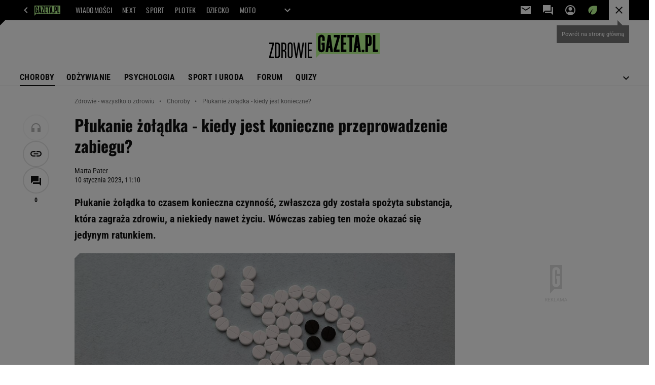

--- FILE ---
content_type: text/html;charset=UTF-8
request_url: https://zdrowie.gazeta.pl/Zdrowie/7,101580,29341711,plukanie-zoladka-kiedy-jest-konieczne-przeprowadzenie-zabiegu.html
body_size: 50256
content:
<!-- GŁÓWNY WZORZEC serviceName: |Zdrowie| isNewTaboola: true isOldTaboola: false -->

<!DOCTYPE html>
<html lang="pl">
    <!-- template_root 1.11 -->
    <head>
        <link rel="preconnect" href="https://biv.gazeta.pl" />
        <link rel="preconnect" href="https://cdn.cookielaw.org" />

        <!-- IAB zdrowie.gazeta.pl . -->
        <script src="https://biv.gazeta.pl/resources/privacy-consent-manager/gazeta/rodoguard.gazeta.main.iife.js?v=1&t=1761556297916"></script><!-- OneTrust with PCM (Privacy Consent Manager) -->
                <script src="https://cdn.cookielaw.org/scripttemplates/otSDKStub.js" type="text/javascript" charset="UTF-8" data-domain-script="5e85b2f9-53b0-4b66-a9b4-60da101e48ab" data-language="pl"></script>
                <script type="text/javascript">
                    function OptanonWrapper() { }
                </script>
                <!-- Load CCPA Addon -->
                <script src="https://cdn.cookielaw.org/opt-out/otCCPAiab.js" charset="UTF-8" ccpa-opt-out-ids="C0004,STACK42" ccpa-opt-out-geo="CA" ccpa-opt-out-lspa="false"></script>

                <script async src="https://biv.gazeta.pl/resources/privacy-consent-manager/gazeta/gdpr.gazeta.main.iife.js?v=1&t=1764579138884"></script><!-- create unique id for ads measure -->
<script>
    // uuidv4
    function uuidv4() {
        return 'xxxxxxxx-xxxx-4xxx--yxxx-xxxxxxxxxxxx'.replace(/[xy]/g, function(c){
            var r = Math.random() * 16 | 0, v = c == 'x' ? r : (r & 0x3 | 0x8);
            return v.toString(16);
        });
    }
    function readCookie(name) {
        const result = document.cookie.match('(^|;)\\s*' + name + '\\s*=\\s*([^;]+)');
        return result ? result.pop() : '';
    }
    const rodoConsents = readCookie('rodoConsents');
    if (rodoConsents) {
        try {
            window.site_details = JSON.parse(rodoConsents);
        } catch(e) {}
    } else {
        window.site_details = {
            tcf_r: false
        };
    }
    window.site_details = window.site_details || {};
    window.site_details.ppvid = uuidv4();
</script>
<!-- 410411528, [ /tpl/prod/modules/header/rodo/IABConsentBox.jsp ], emptyBean-->
<!-- canonical_start -->
<link rel="canonical" href="https://zdrowie.gazeta.pl/Zdrowie/7,101580,29341711,plukanie-zoladka-kiedy-jest-konieczne-przeprowadzenie-zabiegu.html"/>
<!-- canonical_end -->

<!-- 410411609, [ /tpl/prod/modules/canonical/canonical.jsp ], canonicalModule-->
<!-- group_info v0.1-->
<script type='text/javascript'>
  var gazeta_pl = gazeta_pl || {};
  gazeta_pl.abTestsGroup = 'L';
</script>
<script>
    var contentCategories = ['Health'];
    var customCategories = ['BrandSafety_BrandyPiwne'];
</script>
<!-- contentCategoriesModule 1.1 --><!-- META TITLE AND CHARSET MODULE-->
<title>Płukanie żołądka - kiedy jest konieczne?</title>
<meta charset="UTF-8">
<meta http-equiv="X-UA-Compatible" content="IE=Edge" />
<link rel="shortcut icon" href="/img/gazeta.ico?v=1">
<!-- /META TITLE AND CHARSET MODULE--><!-- hpNotificationsModule -->
<script>
  var gazeta_pl = gazeta_pl || {};
  gazeta_pl.hpNotificationsEnabled = true;
  gazeta_pl.megaOpeningNotification = true;
  gazeta_pl.forYouNotification = true;
  gazeta_pl.hp5Notification = true;
  gazeta_pl.breakingNewsNotification = true;
  </script>
<!-- /hpNotificationsModule -->
<!-- ROBOTS MODULE -->
<meta name="robots" content="noarchive, max-image-preview:large"><!--/ ROBOTS MODULE --><script>
        var gazeta_pl = gazeta_pl || {};
        gazeta_pl.isMobileAppView = false;
    </script>
<!-- FACEBOOK MODULE -->
<meta property="og:type" content="article"/>
<meta property="og:url" content="https://zdrowie.gazeta.pl/Zdrowie/7,101580,29341711,plukanie-zoladka-kiedy-jest-konieczne-przeprowadzenie-zabiegu.html"/>
<!-- Title -->
<!-- Title -->
		<meta property="og:title" content="Płukanie żołądka - kiedy jest konieczne przeprowadzenie zabiegu?" />
		<meta name="twitter:title" content="Płukanie żołądka - kiedy jest konieczne przeprowadzenie zabiegu?" />
		<!-- DESC -->
			<meta property="og:description" content="Płukanie żołądka to czasem konieczna czynność, zwłaszcza gdy została spożyta substancja, która zagraża zdrowiu, a niekiedy nawet życiu. Wówczas zabieg ten może okazać się jedynym ratunkiem." />
			<meta name="twitter:description" content="Płukanie żołądka to czasem konieczna czynność, zwłaszcza gdy została spożyta substancja, która zagraża zdrowiu, a niekiedy nawet życiu. Wówczas zabieg ten może okazać się jedynym ratunkiem." />
		<!-- IMAGE -->

	<!-- webp support 0.1 openGraphImage=https://bi.im-g.pl/im/04/fb/1b/z29342212IER,Plukanie-zoladka-bywa-zabiegiem-ratujacym-zycie-.jpg isPremium=false isMobileRes=false -->

	<meta property="og:image" content="https://bi.im-g.pl/im/04/fb/1b/z29342212IER,Plukanie-zoladka-bywa-zabiegiem-ratujacym-zycie-.jpg" />
	<meta name="twitter:image" content="https://bi.im-g.pl/im/04/fb/1b/z29342212IER,Plukanie-zoladka-bywa-zabiegiem-ratujacym-zycie-.jpg" />
	<meta name="twitter:card" content="summary_large_image" />

	<link rel="preload" href="https://bi.im-g.pl/im/04/fb/1b/z29342212IH,Plukanie-zoladka-bywa-zabiegiem-ratujacym-zycie-.jpg" as="image">
				<meta property="og:site_name" content="zdrowie.gazeta.pl"/>
<meta property="fb:app_id" content="338881083124490"/>
<meta property="og:locale" content="pl_PL" />
<!-- /FACEBOOK MODULE -->

<!-- searchModule -->
<!-- rss start -->
<link rel="alternate" type="application/rss+xml" title="Zdrowie" href="https://zdrowie.gazeta.pl/pub/rss/zdrowie.xml">
    <!-- rss end -->

<!--/ searchModule -->
<!-- Keywords module -->
<meta name="Keywords" content="Choroby :  alergia, AIDS, anoreksja, bulima, cukrzyca, endometrioza, depresja, miażdżyca, nadciśnienie, nowotwory, rak piersi, rak płuc, rak jelita grubego, schizofrenia, sepsa, zawał serca.">
<meta name="news_keywords" content="Choroby :  alergia, AIDS, anoreksja, bulima, cukrzyca, endometrioza, depresja, miażdżyca, nadciśnienie, nowotwory, rak piersi, rak płuc, rak jelita grubego, schizofrenia, sepsa, zawał serca.">
<!--/ Keywords module -->

<!-- font-cls.jsp v2.0 -->
<link rel="preload" as="font" type="font/woff2" crossorigin="anonymous" href="https://static.im-g.pl/css/fonts/roboto-variable-wdth-wght-latin-ext-v1.woff2" fetchpriority="high"/>
<link rel="preload" as="font" type="font/woff2" crossorigin="anonymous" href="https://static.im-g.pl/css/fonts/oswald-variable-wght-latin-ext-v1.woff2" fetchpriority="high"/>
<!-- styles 1.6 webpack- jenkins:  -->
        <link rel="stylesheet" charset="UTF-8" href="https://static.im-g.pl/style-modules/master/webpack/Zdrowie/569/pagetype7/style-desk.css?t=1769075203867"/><!-- scripts 1.6 webpack- jenkins:  -->
        <script defer src="https://static.im-g.pl/style-modules/master/webpack/Zdrowie/569/pagetype7/main.js?t=1769075203867"></script><!-- Description module -->
    <meta name="Description" content="Płukanie żołądka to czasem konieczna czynność, zwłaszcza gdy została spożyta substancja, która zagraża zdrowiu, a niekiedy nawet życiu. Wówczas zabieg ten może okazać się jedynym ratunkiem."/>
    <!--/ Description module -->
<!-- audience solution-->
<script type="text/plain" class="cmplazyload optanon-category-STACK42-V2STACK42" data-cmp-purpose="2,3,4,5,6,7,8,9,10,11" src="https://atm.api.dmp.nsaudience.pl/atm.js?sourceId=agora" async></script>
    <script type="text/plain" class="cmplazyload optanon-category-STACK42-V2STACK42" data-cmp-purpose="2,3,4,5,6,7,8,9,10,11">
    (function (w, a, c) {
        if (w[a]) { return }
        var s = function () {
            var ar = Array.prototype.slice.call(arguments);
            return new Promise(function (r, e) { s[c].push({ a: ar, c: r, e: e }) });
        }
        s[c] = []
        w[a] = s
    })(window, "__atm", "_calls")
</script>
<!-- /audience solution-->
<!-- Google module -->
<meta name="google-site-verification" content="5085Ij1x9RsFKORhZyjV5Q9U_gK39xdwTOTC9E1qmkE"/>
<!-- Google Tag Manager --> <noscript><iframe src="//www.googletagmanager.com/ns.html?id=GTM-WZGWLQ" height="0" width="0" style="display:none;visibility:hidden"></iframe></noscript> <script>(function(w,d,s,l,i){w[l]=w[l]||[];w[l].push({'gtm.start': new Date().getTime(),event:'gtm.js'});var f=d.getElementsByTagName(s)[0], j=d.createElement(s),dl=l!='dataLayer'?'&l='+l:'';j.defer=true;j.src= '//www.googletagmanager.com/gtm.js?id='+i+dl;f.parentNode.insertBefore(j,f); })(window,document,'script','dataLayer','GTM-WZGWLQ');</script> <!-- End Google Tag Manager --><!--/ Google module --><!-- Adform ID5 PBI -->
<!-- Gemius module -->
<!-- (C)2000-2018 Gemius SA - gemiusAudience -->
    <script type="text/javascript">
        <!--//--><![CDATA[//><!--
        var pp_gemius_identifier = new String('.AFFZfhrdYHeuHyw0bWhLMTVzSWB2o7gecEz22uogsj.y7/arg=101580');
        
        function gemius_pending(i) { window[i] = window[i] || function() {var x = window[i+'_pdata'] = window[i+'_pdata'] || []; x[x.length]=arguments;};};
        setTimeout(function() {
            gemius_pending('gemius_hit'); gemius_pending('gemius_event'); gemius_pending('pp_gemius_hit'); gemius_pending('pp_gemius_event');
            (function(d,t) {try {var gt=d.createElement(t),s=d.getElementsByTagName(t)[0]; gt.setAttribute('defer','defer'); gt.src="https://gazeta.hit.gemius.pl/xgemius.js"; s.parentNode.insertBefore(gt,s);} catch (e) {}})(document,'script');
        }, 50);
        //--><!]]>
    </script>
    <!--/ Gemius module -->
<meta http-equiv="X-UA-Compatible" content="IE=Edge" />

<script>
    var now = new Date(1769426059390);

window.uniid = window.uniid || {};

    (function () {
    let base, c, cric, params;
    c = document.cookie.split("; ");
    for (let i = 0; i < c.length; i++) {
        let row = c[i].trim();
        if (row.substring(0, 5) === "cric=") {
            cric = row.substring(5).replace(/['"]+/g, '');
            break;
        }
    }
    if (cric) {
        try {
            base = window.atob(cric);
            params = new URLSearchParams("?" + base);
            uniid.pubid = params.get("p");
            uniid.hid = params.get("h");
            uniid.cric_v = params.get("v");

            window.site_details = window.site_details || {};
            window.site_details.cric_v = uniid.cric_v;

        } catch (error) {
            uniid.error = "Cri parsing error: "+error;
        }
    }
    })();

        //<![CDATA[
        var gazeta_pl = gazeta_pl || {};
        gazeta_pl.device = 'NOT_MOBILE';
        gazeta_pl.documentParam = {"root": "/Zdrowie/"};

        
            gazeta_pl.mobileInfo = {
                "isMobileDevice": false
            };
        
            gazeta_pl.rootSectionId = 101458;
        
        //]]>
    </script>

<!-- Bigdata defer -->
<script defer src="//static.im-g.pl/info/bluewhale/3.0.15/main-min.jsgz"></script>
<!-- DataOcean -->
<script>
    window.DataOcean = window.DataOcean || {};
    window.DataOcean.userEventCache = window.DataOcean.userEventCache || [];
    var sendDataOceanEvent = function(eventId, attributes) {
        var dataOceanEvent = {
        e: eventId,
        a: attributes
        };
        window.DataOcean.userEventCache.push(dataOceanEvent);
    }
</script>
<!--/ DataOcean -->

<!--/ Portal data modules -->

<!-- Web Vitals Metrics -->
<script type="text/plain" class="optanon-category-C0002" src="https://biv.gazeta.pl/resources/web-vitals-metrics/production/web-vitals-metrics.iife.js?timestamp=2026012612" defer></script>
    <!-- scripts 1.6 webpack- jenkins:  -->
        <!-- Viewport module --><meta name="viewport" content="width=device-width, initial-scale=1.0, minimum-scale=1.0, maximum-scale=1.0, user-scalable=yes">
    <!--/ Viewport module --><!-- metaGemiusAdditionalDataModule -->
<script type="text/javascript">
    var ghmxy_parameters = [
    "type=story",
    "id=29341711",
    "title=Płukanie żołądka - kiedy jest konieczne przeprowadzenie zabiegu?",
    "author=Marta Pater",
    "page=1"
    ];
</script>
<!--/ metaGemiusAdditionalDataModule -->
<!-- 410411578, [ null ], aggregatorModule-->
<!-- banners_info v0.9 activeBanners: false length: false -->


<!-- 410413030, [ /tpl/prod/modules/abc_containers/banners_info.jsp ], bannersInfoController-->
<script>
    (function() {
        var frame = window;
        var cmpFrame;
        var cmpCallbacks = {};
        while (frame) {
            try {
                if (frame.frames['__tcfapiLocator']) {
                    cmpFrame = frame;
                    break;
                }
            } catch (ignore) {}
            if (frame === window.top) {
                break;
            }
            frame = frame.parent;
        }

        function postMessageHandler(event) {
            var msgIsString = typeof event.data === 'string';
            var json = {};

            try {
                if (msgIsString) {
                    json = JSON.parse(event.data);
                } else {
                    json = event.data;
                }
            } catch (ignore) {}

            var payload = json.__tcfapiCall;

            if (payload) {
                window.__tcfapi(
                    payload.command,
                    payload.version,

                    function(retValue, success) {
                        var returnMsg = {
                            __tcfapiReturn: {
                                returnValue: retValue,
                                success: success,
                                callId: payload.callId
                            }
                        };
                        if (msgIsString) {
                            returnMsg = JSON.stringify(returnMsg);
                        }
                        event.source.postMessage(returnMsg, '*');
                    },
                    payload.parameter
                );
            }
        }
        window.addEventListener('message', postMessageHandler, false);
    }());
</script>

<script type="text/javascript">
    var dfpParams = dfpParams || {
        slots: {}
    };
    var googletag = googletag || {};
    googletag.cmd = googletag.cmd || [];
    var putBanDFPInViewObject = putBanDFPInViewObject || function() {}
</script>

<style class="dfp-hide-inactive">
        .adviewDFPBanner:not(.DFP-042-FOOTBOARD, .DFP-007-CONTENTBOARD, .DFP-019-TOPLAYER, .DFP-011-MIDBOARD, .DFP-021-IMK, .DFP-019-INTERSTITIAL, .DFP-001-TOPBOARD, .DFP-067-RECTANGLE-BTF, .DFP-000-MAINBOX, .DFP-091-RELATED, .DFP-035-RECTANGLE-BTF, .DFP-003-RECTANGLE, .DFP-020-ANCHOR, .activeBan, [id^="DFP-003-RECTANGLE"]) {
            display: none !important;
        }
    </style>

    <link rel="preconnect" href="https://securepubads.g.doubleclick.net" crossorigin>
    <script async src="https://securepubads.g.doubleclick.net/tag/js/gpt.js" class="optanon-category-C0001" type="text/plain"></script>
        <script type="text/javascript">

        if (!window.AG) {
            window.AG = {};
            window.AG.rodoAccepted = -1;
        }

        window.site_details = window.site_details || {};
        window.site_details.ppvjsp = 23;
        dfpParams.prefix = '/75224259/AGORA-IN/Zdrowie';
        dfpParams.jsp = 23;
        dfpParams.dir = 'Zdrowie';
        dfpParams.dx = '101580';
        dfpParams.ppvid = window.site_details.ppvid || '';
        dfpParams.slots = dfpParams.slots || {};
        dfpParams.video = dfpParams.video || {};

        
            dfpParams.slots['042-FOOTBOARD'] = { id: '042-FOOTBOARD', url: "fif.htm?adUnit=/75224259/AGORA-IN/Zdrowie/042-FOOTBOARD&adUnitCode=042-FOOTBOARD&adUnitSize=[[728,90],[750,100],[750,200],[750,300],[940,300],[970,250]]&article_id=29341711&dx=101580&dir=Zdrowie&jsp=23", sizes: [[728,90],[750,100],[750,200],[750,300],[940,300],[970,250]], autoLoad: true, autoLoadMargin: 200, outOfPage: false, adUnit: '/75224259/AGORA-IN/Zdrowie/042-FOOTBOARD' };
        
            dfpParams.slots['007-CONTENTBOARD'] = { id: '007-CONTENTBOARD', url: "fif.htm?adUnit=/75224259/AGORA-IN/Zdrowie/007-CONTENTBOARD&adUnitCode=007-CONTENTBOARD&adUnitSize=[[300,250],[320,250],[336,280],[620,200],[750,100],[750,200],[750,300],'fluid']&article_id=29341711&dx=101580&dir=Zdrowie&jsp=23", sizes: [[300,250],[320,250],[336,280],[620,200],[750,100],[750,200],[750,300],'fluid'], autoLoad: true, autoLoadMargin: 100, outOfPage: false, adUnit: '/75224259/AGORA-IN/Zdrowie/007-CONTENTBOARD' };
        
            dfpParams.slots['019-TOPLAYER'] = { id: '019-TOPLAYER', url: "fif.htm?adUnit=/75224259/AGORA-IN/Zdrowie/019-TOPLAYER&adUnitCode=019-TOPLAYER&adUnitSize=[]&article_id=29341711&dx=101580&dir=Zdrowie&jsp=23", sizes: [], autoLoad: false, autoLoadMargin: 200, outOfPage: true, adUnit: '/75224259/AGORA-IN/Zdrowie/019-TOPLAYER' };
        
            dfpParams.slots['011-MIDBOARD'] = { id: '011-MIDBOARD', url: "fif.htm?adUnit=/75224259/AGORA-IN/Zdrowie/011-MIDBOARD&adUnitCode=011-MIDBOARD&adUnitSize=[[750,300],[750,200],[750,100],[728,90],[336,280],[300,250],'fluid']&article_id=29341711&dx=101580&dir=Zdrowie&jsp=23", sizes: [[750,300],[750,200],[750,100],[728,90],[336,280],[300,250],'fluid'], autoLoad: true, autoLoadMargin: 200, outOfPage: false, adUnit: '/75224259/AGORA-IN/Zdrowie/011-MIDBOARD' };
        
            dfpParams.slots['021-IMK'] = { id: '021-IMK', url: "fif.htm?adUnit=/75224259/AGORA-IN/Zdrowie/021-IMK&adUnitCode=021-IMK&adUnitSize=[[300,90],[300,100],'fluid']&article_id=29341711&dx=101580&dir=Zdrowie&jsp=23", sizes: [[300,90],[300,100],'fluid'], autoLoad: true, autoLoadMargin: 300, outOfPage: false, adUnit: '/75224259/AGORA-IN/Zdrowie/021-IMK' };
        
            dfpParams.slots['019-INTERSTITIAL'] = { id: '019-INTERSTITIAL', url: "fif.htm?adUnit=/75224259/AGORA-IN/Zdrowie/019-INTERSTITIAL&adUnitCode=019-INTERSTITIAL&adUnitSize=[]&article_id=29341711&dx=101580&dir=Zdrowie&jsp=23", sizes: [], autoLoad: false, autoLoadMargin: 0, outOfPage: true, adUnit: '/75224259/AGORA-IN/Zdrowie/019-INTERSTITIAL' };
        
            dfpParams.slots['001-TOPBOARD'] = { id: '001-TOPBOARD', url: "fif.htm?adUnit=/75224259/AGORA-IN/Zdrowie/001-TOPBOARD&adUnitCode=001-TOPBOARD&adUnitSize=[[728,90],[750,100],[750,200],[750,300],[940,300],[970,250],[1170,300]]&article_id=29341711&dx=101580&dir=Zdrowie&jsp=23", sizes: [[728,90],[750,100],[750,200],[750,300],[940,300],[970,250],[1170,300]], autoLoad: false, autoLoadMargin: 200, outOfPage: false, adUnit: '/75224259/AGORA-IN/Zdrowie/001-TOPBOARD' };
        
            dfpParams.slots['067-RECTANGLE-BTF'] = { id: '067-RECTANGLE-BTF', url: "fif.htm?adUnit=/75224259/AGORA-IN/Zdrowie/067-RECTANGLE-BTF&adUnitCode=067-RECTANGLE-BTF&adUnitSize=[[300,250]]&article_id=29341711&dx=101580&dir=Zdrowie&jsp=23", sizes: [[300,250]], autoLoad: true, autoLoadMargin: 275, outOfPage: false, adUnit: '/75224259/AGORA-IN/Zdrowie/067-RECTANGLE-BTF' };
        
            dfpParams.slots['000-MAINBOX'] = { id: '000-MAINBOX', url: "fif.htm?adUnit=/75224259/AGORA-IN/Zdrowie/000-MAINBOX&adUnitCode=000-MAINBOX&adUnitSize=[[300,250],[300,600],[120,600],[160,600],'fluid']&article_id=29341711&dx=101580&dir=Zdrowie&jsp=23", sizes: [[300,250],[300,600],[120,600],[160,600],'fluid'], autoLoad: false, autoLoadMargin: 0, outOfPage: false, adUnit: '/75224259/AGORA-IN/Zdrowie/000-MAINBOX' };
        
            dfpParams.slots['091-RELATED'] = { id: '091-RELATED', url: "fif.htm?adUnit=/75224259/AGORA-IN/Zdrowie/091-RELATED&adUnitCode=091-RELATED&adUnitSize=['fluid']&article_id=29341711&dx=101580&dir=Zdrowie&jsp=23", sizes: ['fluid'], autoLoad: true, autoLoadMargin: 200, outOfPage: false, adUnit: '/75224259/AGORA-IN/Zdrowie/091-RELATED' };
        
            dfpParams.slots['035-RECTANGLE-BTF'] = { id: '035-RECTANGLE-BTF', url: "fif.htm?adUnit=/75224259/AGORA-IN/Zdrowie/035-RECTANGLE-BTF&adUnitCode=035-RECTANGLE-BTF&adUnitSize=[[300,250]]&article_id=29341711&dx=101580&dir=Zdrowie&jsp=23", sizes: [[300,250]], autoLoad: true, autoLoadMargin: 75, outOfPage: false, adUnit: '/75224259/AGORA-IN/Zdrowie/035-RECTANGLE-BTF' };
        
            dfpParams.slots['003-RECTANGLE'] = { id: '003-RECTANGLE', url: "fif.htm?adUnit=/75224259/AGORA-IN/Zdrowie/003-RECTANGLE&adUnitCode=003-RECTANGLE&adUnitSize=[[300,250],[300,600],[160,600],[120,600]]&article_id=29341711&dx=101580&dir=Zdrowie&jsp=23", sizes: [[300,250],[300,600],[160,600],[120,600]], autoLoad: true, autoLoadMargin: 200, outOfPage: false, adUnit: '/75224259/AGORA-IN/Zdrowie/003-RECTANGLE' };
        
            dfpParams.slots['020-ANCHOR'] = { id: '020-ANCHOR', url: "fif.htm?adUnit=/75224259/AGORA-IN/Zdrowie/020-ANCHOR&adUnitCode=020-ANCHOR&adUnitSize=[[728,90]]&article_id=29341711&dx=101580&dir=Zdrowie&jsp=23", sizes: [[728,90]], autoLoad: false, autoLoadMargin: 0, outOfPage: true, adUnit: '/75224259/AGORA-IN/Zdrowie/020-ANCHOR' };
        
                dfpParams.video.preroll = '//pubads.g.doubleclick.net/gampad/ads?sz=400x300|640x480&iu=/75224259/AGORA-IN/Zdrowie/090-PREROLL&cust_params=pos%3D090-PREROLL%26dx%3D101580%26jsp%3D23%26dir%3DZdrowie%26kw%3D[brandsafe]%2C[player_type]%26dystrybutor%3D[distributor_id]%26passback_id%3D[passback_id]%26domena%3D[adview_hostname]%26cb%3D[cb]%26adid%3D[adid]%26temp%3D[temp]%26article_id%3D29341711&url=[locationhref]&description_url=[locationhref]&impl=s&gdfp_req=1&env=vp&output=vast&unviewed_position_start=1&correlator=[timestamp]';
            
                dfpParams.video.audio = '//pubads.g.doubleclick.net/gampad/ads?sz=1x1&iu=/75224259/AGORA-IN/Zdrowie/090-PREROLL&cust_params=pos%3D090-PREROLL%26dx%3D101580%26jsp%3D23%26dir%3DZdrowie%26kw%3D[brandsafe]%2C[player_type]%2Caudio%26dystrybutor%3D[distributor_id]%26passback_id%3D[passback_id]%26domena%3D[adview_hostname]%26cb%3D[cb]%26article_id%3D29341711&url=[locationhref]&description_url=[locationhref]&impl=s&gdfp_req=1&env=instream&output=vast&ad_type=audio&unviewed_position_start=1&correlator=[timestamp]';
            

        // slots:HB_SLOTS
        
window.disablePBLoad = true;
<!-- /* eslint-disable-line */ --></script><script type='text/plain' class="optanon-category-C0001">
  const qwID = (()=>{
      const h = (e)=>{return dfpParams.prefix.includes(e);};
      let o;
      if(h('AGORA-IN/Moto')) o = '744f7067-d953-4837-9026-423cd92e1be2';
      else if(h('AGORA-IN/Plotek')) o = '3da74137-30aa-452e-9127-977244f2da42';
      else if(h('AGORA-IN/Next')) o = 'a001f0fe-e209-4f74-8024-718d0ad85397';
      else if(h('AGORA-IN/Podroze')) o = '42fdd8b2-2d2d-4c51-885f-e530bd5676ab';
      else if(h('AGORA-IN/Kobieta')) o = 'bf659dc8-ae56-442b-86a1-505c8195d475';
      else if(h('AGORA-IN/Groszki')) o = '176f5e03-c0cf-4b6a-b15d-d7759385af53';  
      else if(h('AGORA-IN/G')) o = '863cdd06-aa06-482c-a5e4-5f512960cf92';
      else if(h('AGORA-IN/Forum')) o = 'fc5c27b3-541d-4357-a193-95e977a9694b';
      else if(h('AGORA-IN/Edziecko')) o = '085ced14-0601-4947-b1ee-fcd342cfb4ea';
      else if(h('AGORA-IN/S-SPORT')) o = 'b9782829-775e-4a4e-800f-eb94e6184609';
      else if(h('AGORA-IN/Wiadomosci')) o = '701d18d0-0b98-4e7b-b90e-bca257bf7986';
      else if(h('AGORA-IN/Haps')) o = 'c7f804f7-758e-4871-bfb6-6a39cd7f89ae';
      else if(h('AGORA-IN/Kultura')) o = 'c9343410-1128-4e86-9c9d-fd68b24c94b1';
      else if(h('AGORA-IN/Weekend')) o = '85f3a846-a643-4484-bf8f-7ba426b5a6af';  
      else if(h('AGORA-IN/Avanti24')) o = 'ac449a99-494b-4d65-9e66-13d0d6b4b976';
      else if(h('AGORA-IN/CzteryKaty')) o = '9d3c5a9c-8b4f-4f40-8d7f-a70cba1dc7f7';  
      else if(h('AGORA-IN/Buzz')) o = '25f4af90-2669-4168-b15a-b9d1885932d5';    
      else if(h('AGORA-IN/MetroWarszawa')) o = '81cf40ac-8227-4fa4-beca-fcc65c0380cd';     
      else if(h('AGORA-IN/Zdrowie')) o = 'bab1a3c5-bb42-4fe4-a679-7b0e5c67ac21'; 
      else o = '';
      return o;
  })();
    window.ybConfiguration = window.ybConfiguration || {};
    window.ybConfiguration = Object.assign({}, window.ybConfiguration, { integrationMethod: 'open_tag' });
    (function (y, i, e, L, D) {
        y.Yieldbird = y.Yieldbird || {};
        y.Yieldbird.cmd = y.Yieldbird.cmd || [];
        i.cmd.push(function () { i.pubads().disableInitialLoad(); });
        L = e.createElement('script');
        L.async = true;
        L.src = `https://cdn.qwtag.com/${qwID}/qw.js`;
        D = e.getElementsByTagName('script')[0];
        (D.parentNode || e.head).insertBefore(L, D);
    })(window, window.googletag, document);


// PREBID CORE ADUNITS 20250115
const adUnitsConfiguration = [{
        // zdrowie.gazeta.pl_001-TOPBOARD 
        code: '001-TOPBOARD',
		prebidMargin: 400,
		testPrebidMargin: { 
			  percentOfChoice: 2,
			  start: 100,
			  end: 1400,
			  step: 100
		},
        mediaTypes: {
            banner: {
                sizes: [[970, 250], [750, 300], [750, 200], [750, 100], [728, 90], [940, 300], [1170, 300]]
            }
        },
        bids: [
            // { disabled: true, bidder: 'appnexus', params: { placementId: '21607705' }},
            { bidder: 'adf', params: { mid: '956319' }},
            { bidder: 'adfSig', params: { mid: '2032586' }},
            // { disabled: true, bidder: 'sspBC', params: { siteId: '238090', id: '800' }},
            // { disabled: true, bidder: 'smartadserver', params: { currency: 'USD', domain: '//prg.smartadserver.com',  siteId:  '173809', pageId: '1335493', formatId: '101284' }},
            // { disabled: true, bidder: 'ix', params: { siteId: '1062510' }},
            { bidder: 'rtbhouse', params: { region: 'prebid-eu', publisherId: 'da39a3ee5e6b4b0d' }},
            { bidder: 'criteo', params: { networkId: 3400, publisherSubId: 'Zdrowie_001-TOPBOARD' }},
            // { disabled: true, bidder: 'triplelift', params: { inventoryCode: 'Next_011-Midboard' }},
            // { disabled: true, bidder: 'visx', params: { uid: '921753' }},
            // { disabled: true, bidder: 'connectad', params: { networkId: '10047', siteId: '1081020' }},
            // { disabled: true, bidder: 'teads', params: { placementId: 210562, pageId: 195079 }},
            // { disabled: true, bidder: 'rubicon', params: { accountId: '26046', siteId: '514840', zoneId: '3092734' }}
        ]
        },{
        // zdrowie.gazeta.pl_011-MIDBOARD
        code: '011-MIDBOARD',
		prebidMargin: 1400,
		testPrebidMargin: { 
			  percentOfChoice: 5,
			  start: 1000,
			  end: 1500,
			  step: 100
		},
        mediaTypes: {
            banner: {
                sizes: [[750,300],[750,200],[750,100],[728,90],[336,280],[300,250]]
            },
			native: {
				title: { required: true, len: 80 },
				body: { required: false },
				image: { required: true, sizes: [[300, 210], [300,150], [140,100]] },
				sponsoredBy: { required: false },
				icon: { required: false }
			}
        },
		ortb2Imp: {
			ext: {
				data: {
					"kw": "screening",
				}
			}
		},
        bids: [
            { bidder: 'appnexus', params: { placementId: '21607711' }},
            { bidder: 'adf', params: { mid: '1041076' }},
            { bidder: 'adfSig', params: { mid: '2032589' }},
			{ bidder: 'sspBC', params: { siteId: '238070', id: '800' }},
            { bidder: 'smartadserver', params: { currency: 'USD', domain: '//prg.smartadserver.com',  siteId:  '173809', pageId: '1335502', formatId: '101284' }},
            { bidder: 'ix', params: { siteId: '1062609' }},
            { bidder: 'rtbhouse', params: { region: 'prebid-eu', publisherId: 'da39a3ee5e6b4b0d' }},
            { bidder: 'criteo', params: { networkId: 3400, publisherSubId: 'Zdrowie_011-MIDBOARD' }},
            // { disabled: true, bidder: 'triplelift', params: { inventoryCode: 'Zdrowie_011-Midboard' }},
			{ bidder: 'visx', params: { uid: '921782' }},
            { bidder: 'connectad', params: { networkId: '10047', siteId: '1081074' }},
            { bidder: 'teads', params: { placementId: 210522, pageId: 195043 }},
            { bidder: 'richaudience', params: { pid: '9486jrYUNP', supplyType: 'site' }},
			{ bidder: 'rubicon', params: { accountId: '26046', siteId: '514840', zoneId: '3092836' }}]
        },{
        // zdrowie.gazeta.pl_003-RECTANGLE
        code: '003-RECTANGLE',
        prebidMargin: 1200,
		testPrebidMargin: { 
			  percentOfChoice: 5,
			  start: 900,
			  end: 1400,
			  step: 100
		},
        mediaTypes: {
            banner: {
                sizes: [[300, 600], [240, 400], [160, 600], [120, 600], [300, 250]]
            },
			native: {
				title: { required: true, len: 80 },
				body: { required: false },
				image: { required: true, sizes: [[300, 210], [300,150], [140,100]] },
				sponsoredBy: { required: false },
				icon: { required: false }
			}
        },
        bids: [
            { bidder: 'appnexus', params: { placementId: '20921665' }},
            { bidder: 'adf', params: { mid: '956321' }},
            { bidder: 'adfSig', params: { mid: '2032591' }},
			{ bidder: 'sspBC', params: { siteId: '238070', id: '801' }},
            { bidder: 'smartadserver', params: { currency: 'USD', domain: '//prg.smartadserver.com',  siteId:  '173809', pageId: '1335502', formatId: '96749' }},
            { bidder: 'ix', params: { siteId: '1062610' }},
            { bidder: 'rtbhouse', params: { region: 'prebid-eu', publisherId: 'da39a3ee5e6b4b0d' }},
            { bidder: 'criteo', params: { networkId: 3400, publisherSubId: 'Zdrowie_003-RECTANGLE' }},
            { bidder: 'connectad', params: { networkId: '10047', siteId: '1081072' }},
			{ bidder: 'visx', params: { uid: '921780' }},
            { bidder: 'teads', params: { placementId: 210524, pageId: 195044 }},
            { bidder: 'richaudience', params: { pid: 'JzRuWShFOO', supplyType: 'site' }},
			{ bidder: 'rubicon', params: { accountId: '26046', siteId: '514840', zoneId: '3091544' }}]
        },{
        // zdrowie.gazeta.pl_007-CONTENTBOARD
        code: '007-CONTENTBOARD',
		prebidMargin: 1200,
		testPrebidMargin: { 
			  percentOfChoice: 5,
			  start: 800,
			  end: 1200,
			  step: 50
		},
        mediaTypes: {
            banner: {
                sizes: [[750, 300], [750, 200], [750, 100], [336, 280], [300, 250], [240, 400], [320, 250]]
            },
			native: {
				title: { required: true, len: 80 },
				body: { required: false },
				image: { required: true, sizes: [[300, 210], [300,150], [140,100]] },
				sponsoredBy: { required: false },
				icon: { required: false }
			}
        },
        bids: [
            { bidder: 'appnexus', params: { placementId: '20921666' }},
            { bidder: 'adf', params: { mid: '956320' }},
            { bidder: 'adfSig', params: { mid: '2032590' }},
			// { disabled: true, bidder: 'caroda', params: { ctok: '010af4540103704a' }},
			{ bidder: 'sspBC', params: { siteId: '238070', id: '802' }},
            { bidder: 'smartadserver', params: { currency: 'USD', domain: '//prg.smartadserver.com',  siteId:  '173809', pageId: '1335502', formatId: '96750' }},
            { bidder: 'ix', params: { siteId: '1062611' }},
            { bidder: 'rtbhouse', params: { region: 'prebid-eu', publisherId: 'da39a3ee5e6b4b0d' }},
            { bidder: 'connectad', params: { networkId: '10047', siteId: '1081073' }},
            { bidder: 'criteo', params: { networkId: 3400, publisherSubId: 'Zdrowie_007-CONTENTBOARD' }},
			{ bidder: 'visx', params: { uid: '921781' }},
			{ bidder: 'teads', params: { placementId: 210525, pageId: 195044 }},
            { bidder: 'richaudience', params: { pid: 'FvKIyFMSV2', supplyType: 'site' }},
			{ bidder: 'rubicon', params: { accountId: '26046', siteId: '514840', zoneId: '3091542' }}]
        },{
        // zdrowie.gazeta.pl_035-RECTANGLE-BTF
        code: '035-RECTANGLE-BTF',
		prebidMargin: 2000,
		testPrebidMargin: { 
			  percentOfChoice: 5,
			  start: 1200,
			  end: 2000,
			  step: 100
		},
        mediaTypes: {
            banner: {
                sizes: [[300, 250]]
            },
			native: {
				title: { required: true, len: 80 },
				body: { required: false },
				image: { required: true, sizes: [[300, 210], [300,150], [140,100]] },
				sponsoredBy: { required: false },
				icon: { required: false }
			}
        },
        bids: [
            { bidder: 'appnexus', params: { placementId: '21607740' }},
            { bidder: 'adf', params: { mid: '1041160' }},
            { bidder: 'adfSig', params: { mid: '2032592' }},
			{ bidder: 'sspBC', params: { siteId: '238070', id: '803' }},
            { bidder: 'smartadserver', params: { currency: 'USD', domain: '//prg.smartadserver.com',  siteId:  '173809', pageId: '1335502', formatId: '101285' }},
            { bidder: 'ix', params: { siteId: '1062612' }},
            { bidder: 'rtbhouse', params: { region: 'prebid-eu', publisherId: 'da39a3ee5e6b4b0d' }},
            { bidder: 'criteo', params: { networkId: 3400, publisherSubId: 'Zdrowie_035-RECTANGLE-BTF' }},
            { bidder: 'connectad', params: { networkId: '10047', siteId: '1081076' }},
            // { disabled: true, bidder: 'triplelift', params: { inventoryCode: 'Zdrowie_035-RECTANGLE-BTF' }},
            { bidder: 'teads', params: { placementId: 210521, pageId: 195042 }},
            { bidder: 'richaudience', params: { pid: 'FQL2KivCVY', supplyType: 'site' }},
			{ bidder: 'rubicon', params: { accountId: '26046', siteId: '514840', zoneId: '3092840' }}]
        },{
        // ugotuj.to_067-RECTANGLE-BTF
        code: '067-RECTANGLE-BTF',
		prebidMargin: 1400,
		testPrebidMargin: { 
			  percentOfChoice: 5,
			  start: 1200,
			  end: 2000,
			  step: 100
		},
        mediaTypes: {
            banner: {
                sizes: [[300, 250]]
            },
			native: {
				title: { required: true, len: 80 },
				body: { required: false },
				image: { required: true, sizes: [[300, 210], [300,150], [140,100]] },
				sponsoredBy: { required: false },
				icon: { required: false }
			}
        },
        bids: [
            { bidder: 'appnexus', params: { placementId: '21607769' }},
            { bidder: 'adf', params: { mid: '1041205' }},
            { bidder: 'adfSig', params: { mid: '2032593' }},
			{ bidder: 'sspBC', params: { siteId: '238070', id: '804' }},
            { bidder: 'smartadserver', params: { currency: 'USD', domain: '//prg.smartadserver.com',  siteId:  '173809', pageId: '1335502', formatId: '101286' }},
            { bidder: 'ix', params: { siteId: '1062613' }},
            { bidder: 'rtbhouse', params: { region: 'prebid-eu', publisherId: 'da39a3ee5e6b4b0d' }},
            { bidder: 'criteo', params: { networkId: 3400, publisherSubId: 'Zdrowie_067-RECTANGLE-BTF' }},
            { bidder: 'connectad', params: { networkId: '10047', siteId: '1081078' }},
            // { disabled: true, bidder: 'triplelift', params: { inventoryCode: 'Zdrowie_067-RECTANGLE-BTF' }},
            { bidder: 'teads', params: { placementId: 210520, pageId: 195041 }},
            { bidder: 'richaudience', params: { pid: 'kdkOouk5fm', supplyType: 'site' }},
			{ bidder: 'rubicon', params: { accountId: '26046', siteId: '514840', zoneId: '3092842' }}]
        },{
        // zdrowie.gazeta.pl_042-FOOTBOARD
        code: '042-FOOTBOARD',
		prebidMargin: 2000,
		testPrebidMargin: { 
			  percentOfChoice: 5,
			  start: 1200,
			  end: 2000,
			  step: 100
		},
        mediaTypes: {
            banner: {
                sizes: [[728,90],[750,100],[750,200],[750,300],[940,300],[970,250]]
            },
			native: {
				title: { required: true, len: 80 },
				body: { required: false },
				image: { required: true, sizes: [[300, 210], [300,150], [140,100]] },
				sponsoredBy: { required: false },
				icon: { required: false }
			}
        },
        bids: [
            { bidder: 'appnexus', params: { placementId: '20921664' }},
            { bidder: 'adf', params: { mid: '1041231' }},
            { bidder: 'adfSig', params: { mid: '2032587' }},
			{ bidder: 'sspBC', params: { siteId: '238070', id: '805' }},
            { bidder: 'smartadserver', params: { currency: 'USD', domain: '//prg.smartadserver.com',  siteId:  '173809', pageId: '1335502', formatId: '101287' }},
            { bidder: 'ix', params: { siteId: '1062614' }},
            { bidder: 'rtbhouse', params: { region: 'prebid-eu', publisherId: 'da39a3ee5e6b4b0d' }},
            { bidder: 'criteo', params: { networkId: 3400, publisherSubId: 'Zdrowie_042-FOOTBOARD' }},
            // { disabled: true, bidder: 'triplelift', params: { inventoryCode: 'Zdrowie_042-FOOTBOARD' }},
            { bidder: 'connectad', params: { networkId: '10047', siteId: '1081077' }},
            { bidder: 'teads', params: { placementId: 210519, pageId: 195040 }},
            { bidder: 'richaudience', params: { pid: 'nTHLIDS5P1', supplyType: 'site' }},
			{ bidder: 'rubicon', params: { accountId: '26046', siteId: '514840', zoneId: '3092844' }}]
        }
		,{
        // video_090-PREROLL
        code: dfpParams.prefix,
        mediaTypes: {
			video: { playerSize: [[640, 480], [640, 360]], context: 'instream' }
        },
        bids: [
            { bidder: 'adf', params: { mid: '981339' }},
            { bidder: 'adfSig', params: { mid: '2032597' }},
			{ bidder: 'appnexus', params: { placementId: '21937055' }},
			{ bidder: 'sspBC', params: { siteId: '238070', id: '150' }},
		 	{ bidder: 'smartadserver', params: { currency: 'USD', domain: '//prg.smartadserver.com',  siteId:  '173809', pageId: '1610742', formatId: '68950', video: {protocol: 8} }},
			{ bidder: 'ix', params: { size: [640,480], siteId: '1062618', video: {mimes: ['video/mp4', 'video/webm'], minduration: 0, maxduration: 30, protocols: [6, 8]} }},
            { bidder: 'richaudience', params: { pid: 'nyehD19F5B', supplyType: 'site' }},
			{ bidder: 'visx', params: { uid: '932140' }}
        ]
		}
];

window.adUnitsConfiguration = adUnitsConfiguration;

// marginAutoLoadTest 20220905
window.marginAutoLoadTest = [
    {
        slotName: '035-RECTANGLE-BTF',
        testMargins: [50, 100, 200, 250, 275],
        testGroup: 5
    },
    {
        slotName: '007-CONTENTBOARD',
        testMargins: [200, 225, 250, 275, 300],
        testGroup: 5
    },
    {
        slotName: '042-FOOTBOARD',
        testMargins: [50, 100, 150, 200],
        testGroup: 5
    },
    {
        slotName: '067-RECTANGLE-BTF',
        testMargins: [50, 100, 200, 275],
        testGroup: 5
    },
    {
        slotName: '011-MIDBOARD',
        testMargins: [75, 100, 125, 150, 175, 200],
        testGroup: 5
    },
];

        // slots:HEADER_START_20
        </script>

    <script>
                !function(e){"object"==typeof exports&&"undefined"!=typeof module?module.exports=e():"function"==typeof define&&define.amd?define([],e):("undefined"!=typeof window?window:"undefined"!=typeof global?global:"undefined"!=typeof self?self:this).AdviewAdsTag=e()}(function(){return function o(i,r,a){function d(t,e){if(!r[t]){if(!i[t]){var n="function"==typeof require&&require;if(!e&&n)return n(t,!0);if(s)return s(t,!0);throw(n=new Error("Cannot find module '"+t+"'")).code="MODULE_NOT_FOUND",n}n=r[t]={exports:{}},i[t][0].call(n.exports,function(e){return d(i[t][1][e]||e)},n,n.exports,o,i,r,a)}return r[t].exports}for(var s="function"==typeof require&&require,e=0;e<a.length;e++)d(a[e]);return d}({1:[function(e,t,n){"use strict";Object.defineProperty(n,"__esModule",{value:!0});const o={ab:()=>.1<=Math.random()?"b":"a"+Math.floor(10*Math.random()),dc:()=>o.dool?"d":"c"+Math.floor(20*Math.random()),dool:.1<=Math.random(),ff:String(Math.round(Math.random()))};n.default=o},{}],2:[function(e,t,n){"use strict";Object.defineProperty(n,"__esModule",{value:!0});n.default=e=>{const t=window.document["body"];window.screeningADFP=!0;var n="011-MIDBOARD"==e?"midboard":"topboard";const o=document.querySelector("011-MIDBOARD"==e?'[id^="adsMidboardDivId_"]':"#adUnit-001-TOPBOARD");if(o){o.style.cssText="background: transparent !important",o.classList.add("screeningADFP_"+n),t.classList.add("screeningADFP_"+n);const i=document.querySelector(".index_body");i&&(i.style.width="fit-content",i.style.margin="0 auto","midboard"==n&&(i.style.cssText="background: transparent !important"))}}},{}],3:[function(e,t,n){"use strict";Object.defineProperty(n,"__esModule",{value:!0});n.default=["001-TOPBOARD","011-MIDBOARD","011-MIDBOARD-MOBI","003-RECTANGLE","003-RECTANGLE-NP","000-MAINBOARD","042-FOOTBOARD","087-ADBOARD-A","071-WINIETA","004-PAYPER","007-CONTENTBOARD","021-IMK","059-BUTTON","078-STYLBOARD","044-BIZBOARD","035-RECTANGLE-BTF","067-RECTANGLE-BTF","101-TOPBOARD-MOBI","104-RECTANGLE-MOBI","107-MAINBOARD-MOBI","150-BIZBOARD-MOBI","151-FUNBOARD-MOBI","152-STYLBOARD-MOBI","153-MOTOBOARD-MOBI","150-ADBOARD-A-MOBI","150-ADBOARD-B-MOBI","150-ADBOARD-C-MOBI","150-ADBOARD-D-MOBI","150-ADBOARD-F-MOBI","108-FOOTBOARD-MOBI","000-SPORTBOARD","076-MAINBUTTON","111-BIZBUTTON","076-MAINBUTTON","116-SPORTBUTTON","000-MAINBOX","099-BOMBKA-MOBI","099-BOMBKA","091-RELATED","091-RELATED-MOBI","011-MIDBOARD-1","011-MIDBOARD-2","011-MIDBOARD-3","011-MIDBOARD-4","011-MIDBOARD-5","011-MIDBOARD-6","011-MIDBOARD-7","011-MIDBOARD-8","011-MIDBOARD-9","011-MIDBOARD-1-MOBI","011-MIDBOARD-2-MOBI","011-MIDBOARD-3-MOBI","011-MIDBOARD-4-MOBI","011-MIDBOARD-5-MOBI","011-MIDBOARD-6-MOBI","011-MIDBOARD-7-MOBI","011-MIDBOARD-8-MOBI","011-MIDBOARD-9-MOBI","011-MIDBOARD-10","011-MIDBOARD-11","011-MIDBOARD-12","011-MIDBOARD-13","011-MIDBOARD-14","011-MIDBOARD-15","011-MIDBOARD-16","011-MIDBOARD-17","011-MIDBOARD-18","011-MIDBOARD-19","011-MIDBOARD-10-MOBI","011-MIDBOARD-11-MOBI","011-MIDBOARD-12-MOBI","011-MIDBOARD-13-MOBI","011-MIDBOARD-14-MOBI","011-MIDBOARD-15-MOBI","011-MIDBOARD-16-MOBI","011-MIDBOARD-17-MOBI","011-MIDBOARD-18-MOBI","011-MIDBOARD-19-MOBI","011-MIDBOARD-20","011-MIDBOARD-21","011-MIDBOARD-22","011-MIDBOARD-23","011-MIDBOARD-24","011-MIDBOARD-25","011-MIDBOARD-26","011-MIDBOARD-27","011-MIDBOARD-28","011-MIDBOARD-29","011-MIDBOARD-20-MOBI","011-MIDBOARD-21-MOBI","011-MIDBOARD-22-MOBI","011-MIDBOARD-23-MOBI","011-MIDBOARD-24-MOBI","011-MIDBOARD-25-MOBI","011-MIDBOARD-26-MOBI","011-MIDBOARD-27-MOBI","011-MIDBOARD-28-MOBI","011-MIDBOARD-29-MOBI","056-NAVIBOARD","056-NAVIBOARD-MOBI"]},{}],4:[function(e,t,n){"use strict";Object.defineProperty(n,"__esModule",{value:!0}),n.default={get:e=>("; "+document.cookie).split(`; ${e}=`).pop().split(";").shift(),set:(e,t)=>{var n="https:"==window.location.protocol,o=(new Date).getFullYear()+1;window.document.cookie=e+`=${t}; expires=Fri, 19 Jun ${o} 20:47:11 UTC; path=/`+(n?";Secure;SameSite=None":"")}}},{}],5:[function(e,t,n){"use strict";Object.defineProperty(n,"__esModule",{value:!0});n.default=e=>{const t=window.AdviewAdsTag||window.adviewSPA;var n,o,i,r,a=String(e.slot.getAdUnitPath().split("/").pop());((e,t)=>{e={active:!e.isEmpty,slot:t,height:e.size?e.size[1]:"fluid",width:e.size?e.size[0]:"fluid",divId:e.slot.getSlotElementId()},e=new CustomEvent("adviewDfpSlotRenderEnd",{detail:e});window.document.dispatchEvent(e)})(e,a),e.isEmpty||(o=(n="gazeta.pl_YBrecovery"===a)?(e=>{const t=document.getElementById(e).parentElement;return t&&t.classList.contains("yb_recovery")?t:null})(e.slot.getSlotElementId()):((e,t)=>{const n=window.AdviewAdsTag||window.adviewSPA;e=n.putBanSlotsOnSite.includes(e)||window.adviewSPA?e:"adUnit-"+t,t=window.document.querySelector("#"+e);return t||console.warn(`AdsContainer (${e}) not exists`),t})(e.slot.getSlotElementId(),a))&&(i=((e,t)=>{let n=e.size[0];return 1!=n||(t=t.querySelector("iframe"))&&(n=t.width),n})(e,o),r=i,(e=o).classList.add("activeBan"),e.classList.add("adviewDFPBanner"),r&&(e.style.marginLeft="auto",e.style.marginRight="auto",10<parseInt(r)&&(e.style.minWidth=r+"px",e.style.maxWidth=r+"px")),(t.arrayLabels.includes(a)||n)&&((e,t)=>{let n=e.querySelector(".banLabel");n||(n=document.createElement("span"),n.className="banLabel",n.innerHTML="REKLAMA",e.insertBefore(n,e.children[0])),n.style.display="block",n.style.textAlign="center",n.style.width="100%",t&&(n.style.maxWidth=t+"px",n.style.marginLeft="auto",n.style.marginRight="auto")})(o,i))}},{}],6:[function(e,t,n){"use strict";var o=this&&this.__importDefault||function(e){return e&&e.__esModule?e:{default:e}};Object.defineProperty(n,"__esModule",{value:!0}),n.putBanSlotsOnSite=n.autoLoadSlot=n.arrayLabels=n.DFPTargeting=n.kwTargeting=n.adUnitClone=n.videoUrlParams=n._YB=n.slotRenderEnded=void 0;var i=o(e(5));n.slotRenderEnded=i.default;var r=o(e(10));const a=o(e(11));i=o(e(1));n._YB=i.default;i=o(e(3));n.arrayLabels=i.default;i=o(e(8));n.videoUrlParams=i.default;e=o(e(7));n.kwTargeting=[];n.DFPTargeting=[];const d=[];n.autoLoadSlot=d;const s=[];n.putBanSlotsOnSite=[],window.putBanDFPInViewObject=a.default,window.putBanDFP=r.default,window.addEventListener("message",e.default),window.document.addEventListener("DOMContentLoaded",()=>{d.forEach(e=>{var{id:t,sizes:n,autoLoadMargin:e}=window.dfpParams.slots[e];-1==s.indexOf(t)&&((0,a.default)({slot:t,divId:"adUnit-"+t,margin:e,unitSize:n}),s.push(t))})});n.adUnitClone=e=>(console.warn("Function adUnitClone has been deprecated and should be no longer used!"),e)},{1:1,10:10,11:11,3:3,5:5,7:7,8:8}],7:[function(e,t,n){"use strict";var o=this&&this.__importDefault||function(e){return e&&e.__esModule?e:{default:e}};Object.defineProperty(n,"__esModule",{value:!0});const i=o(e(4)),r=e=>{"string"==typeof e.data&&-1!=e.data.indexOf("Adview MCGP:")&&("Adview MCGP: third party is not supported"==e.data?i.default.set("AdviewMCGP","first"):i.default.set("AdviewMCGP","third"),window.removeEventListener("message",r,!1))};n.default=r},{4:4}],8:[function(e,t,n){"use strict";var o=this&&this.__importDefault||function(e){return e&&e.__esModule?e:{default:e}};Object.defineProperty(n,"__esModule",{value:!0});const i=o(e(1));n.default=()=>{const e=window.AdviewAdsTag.DFPTargeting;let n="",o="%2C[tryb_audio]";return e.forEach(e=>{var t=e.split("|");-1!=e.indexOf("kw")&&-1==o.indexOf(t[1])?o+="%2C"+t[1]:n+=`%26${t[0]}%3D`+t[1]}),n+="%26yb_ab%3D"+i.default.ab(),n+="%26yb_ff%3D"+i.default.ff,window.contentCategories&&window.contentCategories.length&&(window.contentCategories=window.contentCategories.map(e=>e.replace("&","%2526")),n+="%26contentCategories%3D"+window.contentCategories.join("%2C")),window.customCategories&&window.customCategories.length&&(window.customCategories=window.customCategories.map(e=>e.replace("&","%2526")),n+="%26customCategories%3D"+window.customCategories.join("%2C")),window.activeSubscription&&(n+="%26subscription%3Dtrue"),o+n}},{1:1}],9:[function(e,t,n){"use strict";Object.defineProperty(n,"__esModule",{value:!0}),n.prebidMarginGenerator=void 0;n.prebidMarginGenerator=t=>{if(t){let e=0;var{start:n,end:o,step:i,percentOfChoice:r}=t.testPrebidMargin,a=t.prebidMargin,t=100*Math.random();return e=r<t?a:((e,t,n)=>{e=Array(Math.ceil((t-e)/n)+1).fill(e).map((e,t)=>e+t*n);return e[Math.floor(Math.random()*e.length)]})(n,o,i),e}}},{}],10:[function(e,t,n){"use strict";var o=this&&this.__importDefault||function(e){return e&&e.__esModule?e:{default:e}};Object.defineProperty(n,"__esModule",{value:!0});e=o(e(1));const f=window._YB||e.default;n.default=(s,l,e,u)=>{let c=["fif"];if(s){const n="string"==typeof s?s:s.slot,o=window["slotsFif"];let e=1;if(null!==o&&void 0!==o&&o.length){var t=o.find(e=>e.slotName===n);t&&(e=t.slotNumber+1);t={slotName:n,slotNumber:e};const i=o.filter(e=>e.slotName!==n);i.push(t),window.slotsFif=i}else window.slotsFif=[{slotName:n,slotNumber:e}];c.push("fif"+e)}if(u)if(Array.isArray(u))u.forEach(e=>c.push(e.trim()));else if("string"==typeof u){const r=u.split(",");r.forEach(e=>c.push(e.trim()))}if(c=c.filter((e,t)=>c.indexOf(e)==t),s&&"string"==typeof s){t=window.dfpParams.slots[s];if(!t)return console.warn(`dfpParams slot: ${s} not exists`);if(document.querySelector("#"+l)){const{adUnit:D,sizes:a}=t,O=e||a;googletag.cmd.push(()=>{var e=null!==(e=window.pbjs)&&void 0!==e&&e.getAdserverTargeting?window.pbjs.getAdserverTargeting():null,t=e&&(null===(t=e[l])||void 0===t?void 0:t.hb_adid)||"",n=e&&(null===(n=e[l])||void 0===n?void 0:n.hb_bidder)||"",o=e&&(null===(o=e[l])||void 0===o?void 0:o.hb_pb)||"",i=e&&(null===(i=e[l])||void 0===i?void 0:i.hb_size)||"",r=e&&(null===(r=e[l])||void 0===r?void 0:r.hb_format)||"",e=e&&(null===(a=e[l])||void 0===a?void 0:a.hb_source)||"",a=u||"";const d=googletag.defineSlot(D,O,l).setTargeting("pos",s).setTargeting("yb_ab",f.ab()).setTargeting("yb_dc",f.dc()).setTargeting("hb_adid",t).setTargeting("hb_bidder",n).setTargeting("hb_pb",o).setTargeting("hb_size",i).setTargeting("hb_format",r).setTargeting("hb_source",e).setTargeting("ppvid",window.dfpParams.ppvid).addService(googletag.pubads());googletag.pubads().getTargetingKeys().forEach(e=>{const t=googletag.pubads().getTargeting(e);"kw"==e&&c.forEach(e=>t.push(e)),d.setTargeting(e,t)}),googletag.display(l),window.AdviewAdsTag.putBanSlotsOnSite.push(l),window.disablePBLoad||googletag.pubads().refresh([d]),"011-MIDBOARD"!==s&&"011-MIDBOARD-MOBI"!==s||window.sendDataOceanEvent(880,{sd_ppvid:window.dfpParams.ppvid,adUnit:D,kw:a,adsContainerId:l})})}}}},{1:1}],11:[function(e,t,n){"use strict";var o=this&&this.__importDefault||function(e){return e&&e.__esModule?e:{default:e}};Object.defineProperty(n,"__esModule",{value:!0});const A=o(e(2)),I=o(e(10)),p=e(12),m=e(9);n.default=e=>{if(!e)return console.warn(`Object is required = {
        slot: string,
        divId: string,
        margin?: number,
        unitSize?: number[][],
        kw?: string[],
        slotNumber?: number
    }`);const{divId:o,slot:i,kw:r=[],margin:t,unitSize:n}=e;let a=t;const d=window.location.hostname;if(!i)return console.warn("Slot ID is empty");if(!o)return console.warn("divId is empty");var s=document.querySelector("#"+o);if(!s)return console.warn(`DIV ID: ${o} not exists`);if(!window.dfpParams.slots)return console.warn("dfpParams.slots is empty");if(Array.isArray(window.marginAutoLoadTest)&&window.marginAutoLoadTest.length){var l,u,c=window.marginAutoLoadTest.find(e=>e.slotName===i);const B=Object.values(window.dfpParams.slots),g=B.find(e=>e.id===i),w=window.top.slotList||[];c&&g&&g.autoLoad&&({testMargins:l,testGroup:u}=c,w.length?(e=w.find(()=>g.id===i),c=w.find(e=>e.slotTest),e&&c&&(a=e.slotMargin,r.push("margin_autoload_"+a))):Math.random()<=u/100?(l=l,D=w,a=l[(0,p.getRandomIndexFromArray)(l)],r.push("margin_autoload_"+a),D.push({slotName:i,slotMargin:a,slotTest:!0}),window.top.slotList=D):(w.push({slotName:i,slotMargin:a,slotTest:!1}),window.top.slotList=w))}var D=null===(D=window.adUnitsConfiguration)||void 0===D?void 0:D.find(e=>e.code===i);const O="www.gazeta.pl"!==d&&"m.gazeta.pl"!==d?(0,m.prebidMarginGenerator)(D):null==D?void 0:D.prebidMargin,f=new IntersectionObserver(e=>{if(e[0].isIntersecting&&O){if("www.gazeta.pl"!==d&&"m.gazeta.pl"!==d&&r.push("margin_prebid_"+O),window.autoHeaderBidding&&window.autoHeaderBidding(i,o),("011-MIDBOARD"===i||"001-TOPBOARD"===i)&&!window.screeningADFP){const t=window.document.querySelector("html");if(-1!=t.className.indexOf("adform-wallpaper"))(0,A.default)(i);else{const n=setInterval(()=>{-1!=t.className.indexOf("adform-wallpaper")&&((0,A.default)(i),clearInterval(n))},500)}}f&&f.disconnect()}},{rootMargin:`${O||600}px`});"wyborcza.pl"!==d&&f.observe(s);const M=new IntersectionObserver(e=>{e[0].isIntersecting&&((0,I.default)(i,o,n,r),M&&M.disconnect())},{rootMargin:`${a||300}px`});M.observe(s)}},{10:10,12:12,2:2,9:9}],12:[function(e,t,n){"use strict";Object.defineProperty(n,"__esModule",{value:!0}),n.getRandomIndexFromArray=void 0;n.getRandomIndexFromArray=e=>{if(e.length){var t=Math.floor(Math.random()*e.length);return t===e.length&&(0,n.getRandomIndexFromArray)(e),t}},n.default=n.getRandomIndexFromArray},{}]},{},[6])(6)});
/*
*  Date: 20-01-2026 14:43
*
*/</script>
            <style type="text/css">.banLabel,ins[data-anchor-shown]:after{color:#999;font-family:roboto,Roboto,roboto_,Arial,sans-serif;font-size:10px;font-weight:400;line-height:1.25em;margin-top:6px;padding-bottom:2px;text-align:left;text-transform:uppercase}iframe[name=__cmpLocator]{display:none!important}ins[data-anchor-shown]:after{content:"Reklama";left:65px;position:absolute;top:-20px}html[lang=uk] ins[data-anchor-shown]:after{content:"\0440 \0435 \043A \043B \0430 \043C \0430 "}body.screeningLabel-001-TOPBOARD .DFP-001-TOPBOARD .banLabel{max-width:none!important}body.rwd.screeningADFP .DFP-001-TOPBOARD{padding:15px 0}body.screeningADFP .back-to-top span,body.screeningADFP .ppg__close--small,body.screeningADFP .ppg__fab-circle,body.screeningADFP a,body.screeningADFP a *,body.screeningADFP area{cursor:pointer!important}body.screeningADFP_Midboard div[id^=adsMidboardDivId_]:not(.screeningADFP_Midboard){min-width:1242px!important}body.screeningADFP_Midboard div[id=adUnit-042-FOOTBOARD] .banLabel,body.screeningADFP_Midboard div[id^=adsMidboardDivId_]:not(.screeningADFP_Midboard) .banLabel{margin-top:0;padding-top:6px}body.winieta #page-top:not(.fixed){position:relative}body.winieta #page-top:not(.fixed) #pageHead .imgw img{left:0;position:absolute;top:0;z-index:2}body.winieta #page-top:not(.fixed) #pageHead.hasBanner{min-height:90px}#pageHead.hasBanner .banLabel{background:#fff;margin:0;padding:3px 5px;position:absolute;right:-40px;top:20px;transform:rotate(-90deg)}body.dfp-forum #pageHead.hasBanner .banLabel{right:-36px}body.dfp-forum.winieta{width:auto!important}#pageHead.hasBanner .column.col1{display:inline-block;height:100%;position:relative;z-index:2}body.dfp-gazetawyborcza #pageHead.hasBanner .c0{position:absolute;top:40px}</style><script class="optanon-category-C0004 cmplazyload" data-cmp-purpose="c4" type="text/plain" src="https://mrb.upapi.net/org?o=4829226047897600&upapi=true"></script><!-- /* eslint-disable-line */ --><script>
  window.addEventListener("message", function(event) {
    if (event.data && event.data.type === "get-pubid") {
      const pubid = window.uniid?.pubid || "";
      event.source.postMessage({
        type: "pubid-response",
        pubid: pubid
      }, event.origin);
    }
  }, false);
<!-- /* eslint-disable-line */ --></script><script type="text/javascript">
        
                        var dfp_slot_019_toplayer;
                    
                        var interstitialSlot;
                    
                        var dfp_slot_001_topboard;
                    
                        var dfp_slot_000_mainbox;
                    
                        var anchorSlot;
                    

        googletag.cmd.push(function() {
            
                            dfp_slot_019_toplayer = googletag.defineOutOfPageSlot('/75224259/AGORA-IN/Zdrowie/019-TOPLAYER', 'div-gpt-ad-019-TOPLAYER-0');

                            if (dfp_slot_019_toplayer) {
                                dfp_slot_019_toplayer.setTargeting('pos', ['019-TOPLAYER']).setCollapseEmptyDiv(true,true).addService(googletag.pubads());
                            }
                        
                            interstitialSlot = googletag.defineOutOfPageSlot('/75224259/AGORA-IN/Zdrowie/019-INTERSTITIAL', googletag.enums.OutOfPageFormat.INTERSTITIAL);

                            if (interstitialSlot) {
                                interstitialSlot.setTargeting('pos', ['019-INTERSTITIAL']).setCollapseEmptyDiv(true,true).addService(googletag.pubads());
                            }
                        
                            dfp_slot_001_topboard = googletag.defineSlot('/75224259/AGORA-IN/Zdrowie/001-TOPBOARD', [[728,90],[750,100],[750,200],[750,300],[940,300],[970,250],[1170,300]], 'div-gpt-ad-001-TOPBOARD-0').setTargeting('pos', ['001-TOPBOARD']).setCollapseEmptyDiv(true,true).addService(googletag.pubads());
                        
                            dfp_slot_000_mainbox = googletag.defineSlot('/75224259/AGORA-IN/Zdrowie/000-MAINBOX', [[300,250],[300,600],[120,600],[160,600],'fluid'], 'div-gpt-ad-000-MAINBOX-0').setTargeting('pos', ['000-MAINBOX']).setCollapseEmptyDiv(true,true).addService(googletag.pubads());
                        
                            anchorSlot = googletag.defineSlot('/75224259/AGORA-IN/Zdrowie/020-ANCHOR', [[728,90]], 'anchor_ad');
                            if (anchorSlot) {
                                    anchorSlot.setTargeting('pos', ['020-ANCHOR']).setCollapseEmptyDiv(true,true).addService(googletag.pubads());
                            }
                        

            if (typeof window.gExVariation != 'undefined') {
                AdviewAdsTag.kwTargeting.push('testyab_'+gExVariation);
                AdviewAdsTag.DFPTargeting.push('kw|testyab_'+gExVariation);
            }

            if (window.gazeta_pl && gazeta_pl.abTestsGroup) {
                googletag.pubads().setTargeting('test', [''+ gazeta_pl.abTestsGroup ]);
                AdviewAdsTag.DFPTargeting.push('test|'+gazeta_pl.abTestsGroup);
            }

            if(window.uniid && window.uniid.pubid && window.uniid.pubid !== '0'){
                googletag.pubads().setPublisherProvidedId(window.uniid.pubid);
                googletag.pubads().setTargeting('ppidValue', window.uniid.pubid);
            }

            googletag.pubads().setTargeting('cb', [''+window.AG.rodoAccepted]);

            googletag.pubads().setTargeting('contentCategories', window.contentCategories || []);
            googletag.pubads().setTargeting('customCategories', window.customCategories || []);
            googletag.pubads().setTargeting('domena', 'zdrowie.gazeta.pl');
            AdviewAdsTag.DFPTargeting.push('domena|zdrowie.gazeta.pl');

            googletag.pubads().setTargeting('yb_ff', AdviewAdsTag._YB.ff);
            
                    var makeYbAbCforJsRand = Math.random();
                    var makeYbAbC = (makeYbAbCforJsRand > 0.05 ? 'c' : AdviewAdsTag._YB.ab());
                    googletag.pubads().setTargeting('yb_ab', makeYbAbC);
                    AdviewAdsTag.DFPTargeting.push('yb_ab|' + makeYbAbC);

                    var kwTestTmpValue = (Math.random() < 0.5 ? 'A' : 'B');
                    googletag.pubads().setTargeting('test-tmp', kwTestTmpValue);
                    AdviewAdsTag.DFPTargeting.push('test-tmp|' + kwTestTmpValue);

                    AdviewAdsTag.getUrlForGam = () => {
                        const urlParts = window.location.href.split(/[#?&=]/);
                        const urlPartsForGam = ['amtp_pnHP_X','amtp_pnHP_amp_video','amtp_pnHP_breaking','amtp_pnHP_foryou','amtp_pnHP_galeria','amtp_pnHP_gallery','amtp_pnHP_latest','amtp_pnhp_quizywyniki','amtp_pnHP_related','amtp_pnHP_related_relartlink','amtp_pnHP1','amtp_pnHP2','amtp_quizywyniki','amtp_reklamafb_buzz','amtp_reklamafb_gazetapl','amtp_reklamafb_plotek','amtp_reklamafb_plotekpl','amtp_reklamafb_sportpl','amtp_reklamafb_weekend','amtpc_FB_Buzz','amtpc_FB_dziecko.gazeta','amtpc_FB_Edziecko','amtpc_FB_Faktoid','amtpc_FB_Follow','amtpc_FB_Gazeta','amtpc_FB_GazetaNow','amtpc_FB_Haps','amtpc_FB_Kobieta','amtpc_FB_Kultura','amtpc_FB_myfitnesspl','amtpc_FB_Myk','amtpc_FB_Next','amtpc_FB_Niezwykle','amtpc_FB_Plotek','amtpc_FB_Quizy','amtpc_FB_Sport','amtpc_FB_Weekend','amtpc_FB_Wish','amtpc_FB_Zdrowie','FB_Sport','null','pnHP_5','pnHP_6','pnHP_7','pnHP_megaotwarcie','pnHP2','ReklamaFB_gazetaplhptest','ReklamaFBmtpromo','sondaz'];
                        if (urlParts) {
                            let matchFound = false;
                            for (const urlPart of urlParts) {
                                if (urlPartsForGam.includes(urlPart)) {
                                    matchFound = true;
                                    return urlPart;
                                }
                            }
                            if(!matchFound) {
                                return 'null';
                            }
                        }
                    };
                    googletag.pubads().setTargeting('src', AdviewAdsTag.getUrlForGam());
                    AdviewAdsTag.DFPTargeting.push('src|'+ AdviewAdsTag.getUrlForGam());
                
            googletag.pubads().setTargeting('yb_dc', AdviewAdsTag._YB.dc());
            googletag.pubads().setTargeting('ppvid', window.site_details.ppvid);

            
                googletag.pubads().setTargeting('article_id','29341711');
                
                    googletag.pubads().setTargeting('article_tg','29341711');
                
                googletag.pubads().setTargeting('dx','101580');
                
                googletag.pubads().setTargeting('dir','Zdrowie');
                
                googletag.pubads().setTargeting('jsp','23');
                
                    var dfpCookieEnabled = navigator.cookieEnabled ? '1' : '0';
                    googletag.pubads().setTargeting('cookie', dfpCookieEnabled);
                    AdviewAdsTag.DFPTargeting.push('cookie|' + dfpCookieEnabled);
                

            const emptySlots = [];
            const slots = [
                window.dfp_slot_019_toplayer,
                window.dfp_slot_019_toplayer_mobi,
                window.dfp_slot_201_premiumboard,
                window.dfp_slot_201_premiumboard_mobi
            ];

            googletag.pubads().addEventListener('slotRenderEnded', function(event) {
                AdviewAdsTag.slotRenderEnded(event);
                if (event.isEmpty && event.slot === (window.dfp_slot_019_toplayer || window.dfp_slot_019_toplayer_mobi) && window.interstitialSlot) {
                    if(!window.disablePBLoad) googletag.pubads().refresh([interstitialSlot]);
                }
                if(event.isEmpty && event.slot && slots.includes(event.slot) && window.anchorSlot) {
                    emptySlots.push(event.slot);
                }
            });

            
                const videoUrlParams = window.AdviewAdsTag.videoUrlParams();
                
                    if(dfpParams && dfpParams.video && dfpParams.video.preroll && typeof dfpParams.video.preroll === 'string'){
                        dfpParams.video.preroll = dfpParams.video.preroll.replace('%26dystrybutor', videoUrlParams + '%26dystrybutor');
                        dfpParams.video.preroll = dfpParams.video.preroll.replace('[adview_hostname]', escape('zdrowie.gazeta.pl'));
                        dfpParams.video.preroll = dfpParams.video.preroll.replace('[cb]', window.AG.rodoAccepted);
                        dfpParams.video.preroll = dfpParams.video.preroll.replace('[locationhref]', escape(window.location.href));
                        dfpParams.video.midroll = dfpParams.video.preroll.replace('090-PREROLL&', '090-MIDROLL&');
                    }
                    
                        if (dfpParams && dfpParams.video && dfpParams.video.audio && typeof dfpParams.video.audio === 'string') {
                            dfpParams.video.audio = dfpParams.video.audio.replace('%26dystrybutor', videoUrlParams + '%26dystrybutor');
                            dfpParams.video.audio = dfpParams.video.audio.replace('[adview_hostname]', escape('zdrowie.gazeta.pl'));
                            dfpParams.video.audio = dfpParams.video.audio.replace('[cb]', window.AG.rodoAccepted);
                            dfpParams.video.audio = dfpParams.video.audio.replace('[locationhref]', escape(window.location.href));
                        }
                    
                var makeYbAbCforJsRand = makeYbAbCforJsRand || Math.random();
                var makeYbAbC = function(elems){
                    if(makeYbAbCforJsRand > 0.05){
                        for(all in elems){
                            const regex = /yb_ab%3Da[0-9]|yb_ab%3Db/gmi;
                            if(typeof elems[all] === 'string') elems[all] = elems[all].replace(regex,'yb_ab%3Dc');
                        }
                    }
                }
                if(dfpParams && dfpParams.video) makeYbAbC(dfpParams.video);
            

            googletag.pubads().setTargeting('kw', AdviewAdsTag.kwTargeting);

            

            googletag.pubads().enableSingleRequest();
            googletag.pubads().disableInitialLoad();
            googletag.enableServices();

            
                if(!window.disablePBLoad){
                    var slotsToRefresh = [
                        
                                dfp_slot_019_toplayer,
                            
                                dfp_slot_001_topboard,
                            
                                dfp_slot_000_mainbox,
                            
                    ];
                    googletag.pubads().refresh(slotsToRefresh);
                    dfpParams.slotsRefreshed = slotsToRefresh;
                }
            
        });

        

        class JtSegmentFetcher {
            constructor(campaignCode, options = {}) {
                function addScript(url, target = document.head) {
                    let s = document.createElement('script');
                    s.type = 'text/javascript';
                    s.async = true;
                    s.referrerPolicy = 'no-referrer-when-downgrade';
                    s.src = url;
                    target.appendChild(s);
                }

                this.callbackName = options.callbackName || '__jtSegCallback';
                const domain = options.domain || 'justid.io';
                const endpoint = options.endpoint || '/front/kv.js';
                const url = `https://${domain}${endpoint}?code=${campaignCode}&callback=${this.callbackName}`;

                this.promise = new Promise(res => {
                    window[this.callbackName] = res;
                    addScript(url);
                });
            }

            async getWithTimeout(timeoutMillis, resultIfTimeout = undefined) {
                let result = resultIfTimeout;
                try {
                    // protection against too long response time from JustTag endpoint
                    result = await Promise.race([this.promise, new Promise((res, rej) => setTimeout(rej, timeoutMillis))]);
                } catch { }
                delete window[this.callbackName];
                return result;
            }
        };
        const jtSegmentFetcher = new JtSegmentFetcher('AYLYCT4G');

        googletag.cmd.push(async function() {
            var segmentsArray = await jtSegmentFetcher.getWithTimeout(500); // maximum acceptable wait time

            if (segmentsArray) {
                googletag.pubads().setTargeting('JTSeg', segmentsArray)
            }
        });
        </script>

<!-- rewarded video -->

<!-- 410411558, [ /tpl/ads/prod/dfpHeader-2.1.jsp ], dfpBanersHeaderBeanV2-->
<script type="text/javascript">
                window._taboola = window._taboola || [];
                _taboola.push({article:'auto'});
                !function (e, f, u, i) {
                    if (!document.getElementById(i)){
                    e.async = 1;
                    e.src = u;
                    e.id = i;
                    f.parentNode.insertBefore(e, f);
                    }
                }(document.createElement('script'),
                document.getElementsByTagName('script')[0],
                '//cdn.taboola.com/libtrc/yieldbird-agora-network/loader.js',
                'tb_loader_script');
                if(window.performance && typeof window.performance.mark == 'function')
                    {window.performance.mark('tbl_ic');}
            </script>
        </head>

    <!--/ AB :  :  : -->
    <body id="pageTypeId_7" class="chromeWebKitchrome_13MAC_OS10.15.7 simpleArt ">
        <!--  anchor 2025 -->
            <div id="gpt_anchor_ad" style="display: none;">
    <style>
        #gpt_anchor_ad {
            bottom: 0;
            position: fixed;
            left: 0;
            right: 0;
            margin: 0 auto;
            width: 100%;
            z-index: 9999;
            background: transparent;
        }

        #gpt_anchor_ad_close {
            display: block;
            margin-left: 0%;
            box-shadow: rgba(17, 58, 102, 0.3) 1px 0px 3px 1px;
            width: 56px;
            height: 25px;
            background-color: #FAFAFA;
            border-top-left-radius: 10px;
            border-top-right-radius: 10px;
            justify-content: center;
            cursor: pointer;
        }
        #gpt_anchor_ad_close:after{
            content:"Reklama";
            left:65px;
            position:absolute;
            color:#999;
            font:normal 10px Arial,sans-serif;
            margin-top:6px;
            padding-bottom:2px;
            text-align:left;
            text-transform:uppercase
        }

        #anchor_ad {
            display: block;
            text-align: center;
            position: relative;
            bottom: 0;
            padding-top: 5px;
            padding-bottom: 5px;
            left: 0;
            right: 0;
            margin: 0 auto;
            box-shadow: rgba(17, 58, 102, 0.05) 0px 0px 1px 1px;
            width: 100%;
            background-color: #FAFAFA;
        }
    </style>
    <div id="gpt_anchor_ad_close">
        <svg fill="#616161" viewBox="0 0 24 22" xmlns="http://www.w3.org/2000/svg" style="height: 25px; width: 56px;">
            <path d="M16.59 8.59L12 13.17 7.41 8.59 6 10l6 6 6-6z"></path>
            <path d="M0 0h24v24H0z" fill="none"></path>
        </svg>
    </div>
    <div id="anchor_ad">
        <script type='text/javascript'>

            (function(){
                let gptAnchorSlots = [];
                let gptAnchorLoaded = false;
                let gpt201observer, onnpObserver, hpNotification;
                let gpt20anchorSlot = document.getElementById('gpt_anchor_ad');
                let isPB = window.dfpParams.slots['201-PREMIUMBOARD']||window.dfpParams.slots['201-PREMIUMBOARD-MOBI'];
                let state = {filled:0, pb:1, onn:1, bigft:1};
                const dbg = (msg)=>{};
                const stateHandler = {
                    set(target,property,value){
                        target[property] = value;
                            dbg('state '+JSON.stringify(target));
                            let me = Object.values(target).reduce((a,b)=>a+b);
                            let all = Object.values(target).length;
                            if(me == all){
                                dbg('show');
                                gpt20anchorSlot.style.display = 'block';
                            }else{
                                dbg('hide');
                                gpt20anchorSlot.style.display = 'none';
                            };
                        return true;
                    }
                };
                const stateWatcher = new Proxy(state,stateHandler);

                document.addEventListener('hp-notification.open', (e) => {
                    dbg('.open.position: '+e.detail?.position);
                    if(e.detail?.position === 'bottom'){
                        if(e.detail.height < 60){
                            stateWatcher.bigft = 1;
                            gpt20anchorSlot.style.bottom = e.detail.height+'px';
                        }else{
                            stateWatcher.bigft = 0;
                        }
                    }
                });
                document.addEventListener('hp-notification.close', (e) => {
                    dbg('.close.position: '+e.detail?.position);
                    if(e.detail?.position === 'bottom'){
                        if(gpt20anchorSlot.style.bottom != '') gpt20anchorSlot.style.bottom = '';
                        stateWatcher.bigft = 1;
                    }
                });

                googletag.cmd.push(() => {
                    const gpt201PboardSlot = document.getElementById('DFP_PREMIUMBOARD');

                    gptAnchorSlots = googletag.pubads().getSlots().filter((slot)=>slot.getAdUnitPath().includes('020-ANCHOR'));
                    if(gptAnchorSlots.length > 0) runAnchor();

                    function runAnchor(){
                        const loadGptAnchorAd = ()=>{
                            if(gptAnchorLoaded) return;

                            gptAnchorLoaded = true;

                            window.pbjs = window.pbjs || {};
                            window.pbjs.que = window.pbjs.que || [];
                            window.pbjs.que.push(()=>{
                                if(typeof window.autoHeaderBidding === 'function') window.autoHeaderBidding("020-ANCHOR","anchor_ad");
                            });
                            setTimeout(()=>{
                                dbg('request');
                                googletag.display('anchor_ad');
                                googletag.pubads().refresh(gptAnchorSlots);
                            },1000);
                        };

                        const observePB = ()=>{
                            if(gpt201PboardSlot){
                                const gptObsConfig = { attributes: true, childList: false, subtree: false };
                                const gpt201callback = (mutationList, observer) => {
                                    for (const mutation of mutationList) {
                                        if(mutation.attributeName == 'class'){
                                            // premiumBoardClose -> premiumBoardMini1/2 -> premiumBoardHidden
                                            if(mutation.target.attributes.class.value.includes('premiumBoardHidden')){
                                                dbg('pb hidden');
                                                stateWatcher.pb = 1;
                                                loadGptAnchorAd();
                                            }else{
                                                dbg('pb not hidden');
                                                stateWatcher.pb = 0;
                                            }
                                        }
                                    }
                                };
                                gpt201observer = new MutationObserver(gpt201callback);
                                gpt201observer.observe(gpt201PboardSlot, gptObsConfig);
                            }else{
                                dbg('!no PB container!');
                            }
                        };

                        const onnpint = setInterval(()=>{
                            let onnp = document.querySelector('div[id^=onn-cid-]>div>div');
                            if(!onnp) return;
                            const obsConfig = { attributes: true, childList: false, subtree: false };
                            const onnpCallback = (mutationList, observer) => {
                                for (const mutation of mutationList) {
                                    if(mutation.attributeName == 'style'){
                                        if(mutation.target.attributes.style.value.indexOf('overflow: visible;')>-1){
                                            dbg('MINI PLAYER ON');
                                            stateWatcher.onn = 0;
                                            break;
                                        };
                                        if(mutation.target.attributes.style.value.indexOf('overflow: hidden;')>-1){
                                            dbg('MINI PLAYER OFF');
                                            stateWatcher.onn = 1;
                                            break;
                                        }
                                    }
                                }
                            };
                            onnpObserver = new MutationObserver(onnpCallback);
                            onnpObserver.observe(onnp, obsConfig);
                            clearInterval(onnpint);
                        },1000);

                        googletag.pubads().addEventListener('slotRenderEnded', function(event) {
                            if(event.slot.getSlotElementId() === 'anchor_ad') {
                                if(!event.isEmpty){
                                    dbg('slotRenderEnded');
                                    stateWatcher.filled = 1;

                                    var close = document.querySelector('#gpt_anchor_ad_close');
                                    close.addEventListener('click', function() {
                                        stateWatcher.filled = 0;
                                        this.style.display = 'none';

                                        sendDataOceanEvent(881, {"module":"anchor_ad"});   

                                        window.googletag.destroySlots(gptAnchorSlots);
                                        if(typeof gpt201observer !== 'undefined') gpt201observer.disconnect();
                                        if(typeof onnpObserver !== 'undefined') onnpObserver.disconnect();
                                    }, false);
                                }else{
                                    stateWatcher.filled = 0;
                                }
                            }else if(event.slot.getSlotElementId().includes('201-PREMIUMBOARD')){
                                if(!event.isEmpty){
                                    dbg('PB rendered');
                                }else{
                                    dbg('PB not filled');
                                }
                            }
                        });

                        if(isPB){
                            observePB();
                        }else{
                            loadGptAnchorAd();
                        };
                    };
                });
            })();
        </script>
    </div>
</div>
<!-- anchor 2025 end --><script>
            if (window.dfpParams) {
                if (!window.dfpParams.slots || !Object.keys(window.dfpParams.slots).length) {
                    dfpParams.slots = {};
                    document.body.classList.add('noAds');
                }
            }
        </script>

        <div id="adUnit-019-TOPLAYER" class="adviewDFPBanner DFP-019-TOPLAYER" aria-hidden="true">
        <span class="banLabel" style="display: none;">REKLAMA</span>
        <div id='div-gpt-ad-019-TOPLAYER-0'>
            <script type='text/javascript'>
                if(dfpParams.slots['019-TOPLAYER'] && dfpParams.slots['019-TOPLAYER'].autoLoad) {
                    if (window.adviewDFP && adviewDFP.scrollSlot) adviewDFP.scrollSlot.push('019-TOPLAYER');
                    if (window.AdviewAdsTag) window.AdviewAdsTag.autoLoadSlot.push('019-TOPLAYER');
                } else if (!dfpParams.slots['019-TOPLAYER']) {
                    if ('019-TOPLAYER'.includes('TOPBOARD')) {
                        const el = document.getElementById('adUnit-019-TOPLAYER');
                        if (el && el.parentNode.className.includes('ban') && el.parentNode.className.includes('wrapper')) {
                            el.parentNode.remove();
                        }
                    }
                } else {
                    googletag.cmd.push(function() { googletag.display('div-gpt-ad-019-TOPLAYER-0'); });
                }
            </script>
        </div>
    </div>
<script>
hbrdio=function(){var e={"next.gazeta.pl":"5f16cfb27bc72fa3a087e1ba","kobieta.gazeta.pl":"5f7b497a4d506efed886e481","haps.pl":"5f7b49d37bc72ffec02835a7","ugotuj.to":"604a36de4d506e0180b46a1b","myfitness.pl":"5f7b49fa4d506efed886e483","myfitness.gazeta.pl":"5f7b4a2d4d506efed886e486","zdrowie.gazeta.pl":"5f7b4a5b4d506efed886e487","podroze.gazeta.pl":"5f7b4a8a4d506efed886e488","www.edziecko.pl":"5f7b4aab7bc72ffec02835ac","www.sport.pl":"609eb0db7bc72f736cd9def6","moto.pl":"5f7b4ad17bc72ffec02835ad","buzz.gazeta.pl":"606da8437bc72f3594077e9d","hapsvod.pl":"619e03304d506e35ac3fd8ff","g.pl":"651e933c7bc72f3fe4af2ab2"};if(e[window.top.location.hostname]&&(null!=dfpParams.slots["101-TOPBOARD-MOBI"]&&null!=dfpParams.slots["104-RECTANGLE-MOBI"]||null!=dfpParams.slots["001-TOPBOARD"]&&null!=dfpParams.slots["003-RECTANGLE"])){const n={className:"article-gallery",byClassName:!0};var t=e[window.top.location.hostname];function a(e){var a=document.createElement("div");a.style.gridArea="picture";a.style.alignSelf="end";a.setAttribute("data-hyb-ssp-in-image-overlay",t),e.parentNode.insertBefore(a,e),a.appendChild(e)}const d=new MutationObserver(function(e){e.forEach(function(e){e.addedNodes.forEach(e=>{if(function e(t,a){if(!a)return console.warn("[No options]");const n=a.id,d=a.className,i=t.children&&t.children.length;if(n){if(a.byId&&t.id===n)return t;if(a.byIdSub&&t.id&&t.id.includes(n))return t}if(d&&t.classList){if(a.byClassName&&t.classList.contains(d))return t;if(a.byClassNameSub)for(cls of t.classList)if(cls.includes(d))return t}if(i)for(child of t.children){const t=e(child,a);if(t)return t}}(e,n)){d.disconnect();for(var t=document.querySelectorAll(".article-gallery>.article-gallery-picture>img"),i=0;i<t.length;i++)t[i].clientWidth>=320&&t[i].clientHeight>=180&&a(t[i]);!function(){var e=document.createElement("script");e.async=!0,e.src="https://st.hbrd.io/ssp.js?t="+(new Date).getTime();var t=document.createElement("script");t.text="window._tx = window._tx || {};\nwindow._tx.cmds = window._tx.cmds || [];\nwindow._tx.cmds.push(function () {\n window._tx.init();\n});";var a=document.head||document.getElementsByTagName("head")[0];a.appendChild(t),a.appendChild(e)}()}})})});d.observe(document.documentElement,{childList:!0,subtree:!0})}}();
</script>
<!-- v1.0 -->
<!-- 410411603, [ /tpl/ads/prod/dfpSlotScripts.jsp ], dfpBanersSlotScriptsBean-->
<!-- v2.2.2 -->
<!-- 410411560, [ /tpl/ads/prod/dfpSlot.jsp ], dfpBanersSlotBean-->
<div id="adUnit-201-PREMIUMBOARD" class="adviewDFPBanner DFP-201-PREMIUMBOARD" aria-hidden="true">
        <span class="banLabel" style="display: none;">REKLAMA</span>
        <div id='div-gpt-ad-201-PREMIUMBOARD-0'>
            <script type='text/javascript'>
                if(dfpParams.slots['201-PREMIUMBOARD'] && dfpParams.slots['201-PREMIUMBOARD'].autoLoad) {
                    if (window.adviewDFP && adviewDFP.scrollSlot) adviewDFP.scrollSlot.push('201-PREMIUMBOARD');
                    if (window.AdviewAdsTag) window.AdviewAdsTag.autoLoadSlot.push('201-PREMIUMBOARD');
                } else if (!dfpParams.slots['201-PREMIUMBOARD']) {
                    if ('201-PREMIUMBOARD'.includes('TOPBOARD')) {
                        const el = document.getElementById('adUnit-201-PREMIUMBOARD');
                        if (el && el.parentNode.className.includes('ban') && el.parentNode.className.includes('wrapper')) {
                            el.parentNode.remove();
                        }
                    }
                } else {
                    googletag.cmd.push(function() { googletag.display('div-gpt-ad-201-PREMIUMBOARD-0'); });
                }
            </script>
        </div>
    </div>
<!-- v2.2.2 -->
<!-- 410411520, [ /tpl/ads/prod/dfpSlot.jsp ], dfpBanersSlotBean-->
<script>
	var gazeta_pl = gazeta_pl || {};
    
    //script from top body, before #page
    gazeta_pl.adTailyId = "";
    gazeta_pl.socialBarVersion = "";
    gazeta_pl.socialBarLikePageUrl = "https://pl-pl.facebook.com/pages/Zdrowie-Gazetapl/331860956887755";
    gazeta_pl.socialBarLikeText = "Polub Zdrowie Gazeta.pl na Facebooku";

	// script from photostory_image.jsp
</script>
<!-- 410411605, [ null ], aggregatorModule-->

<!-- 410411602, [ /tpl/prod/modules2025/disclaimer.jsp ], emptyBean-->
<!--patternin: app72:tomcat-serwisy-v2: -  - 6000007 -  - /tpl/prod/root/template_root -->

<!-- 410411529, [ /tpl/prod/portal/patternInfo.jsp ], null-->
<!-- top_2021 v0.4 ::: isMobile:false, isArticle:true, isPremium:false -->

<div class="DFP-premiumBoardReservedPlace"></div>
        <div class="top_wrapper navigationWithAdsPass">
            <div id="DFP_PREMIUMBOARD" class="DFPbannerPartnerWrapper DFP-premiumBoardReservedPlace" style="background-color: #fff;"></div>
            <!-- hat_2021_desktop v0.5 serviceDomain: zdrowie.gazeta.pl isShutDown:false/aliasy/cap/zdrowie, isArticle:true-->
<header class="main-navigation main-navigation--projectx ">
        <div class="main-navigation__bg"></div>
        <div class="main-navigation__outer-nav">
            <div class="main-navigation__inner-wrapper">
                <a class ="main-navigation__back" href="https://www.gazeta.pl/0,0.html#e=CapLogoG" id="LinkArea:CapLogoG" title="GAZETA.pl - Wiadomości, Rozrywka, Forum, Poczta">
                        <svg xmlns="http://www.w3.org/2000/svg" width="24" height="24">
                            <path fill="#fff" d="M15.41 7.41 14 6l-6 6 6 6 1.41-1.41L10.83 12Z" />
                        </svg>
                    </a>
                    <div class="main-navigation__logo">
                        <a class="main-navigation__logo--linkIcon" href="https://www.gazeta.pl/0,0.html#e=CapLogoG" id="LinkArea:CapLogoG" title="GAZETA.pl - Wiadomości, Rozrywka, Forum, Poczta">
                            <svg xmlns="http://www.w3.org/2000/svg" width="51" height="20">
                                <path fill="#beff96" d="M0 0v20l2.99-3.17H51V0z"/>
                                <path d="M6.95 6.34H4.97V4.06a.7.7 0 0 0-1.4 0v8.71a.7.7 0 0 0 1.4 0V9.7h-.6V7.72h2.58v5.05a2.68 2.68 0 0 1-5.36 0V4.06a2.68 2.68 0 0 1 5.36 0z"/>
                                <path d="m18.97 3.3-2.83 9.97h2.63v1.98h-4.76v-1.72l2.82-9.97H14.2V1.58h4.77z"/>
                                <path d="M24.24 3.56h-2.39v4.16h1.8v1.59h-1.8v3.96h2.39v1.98h-4.37V1.58h4.37z"/>
                                <path d="M28.6 15.25h-1.98V3.56h-1.59V1.58h5.17v1.98h-1.6z"/>
                                <path d="M37.45 15.45a1.09 1.09 0 1 1 1.1-1.1 1.1 1.1 0 0 1-1.1 1.1"/>
                                <path d="M45.3 15.25V1.58h1.98v11.69h1.99v1.98z"/>
                                <path d="M11.6 1.58H9.46l-1.9 13.67h2l.44-3.17h1.03l.44 3.17h2zm-1.37 8.91.3-3.96.3 3.96z"/>
                                <path d="M42.2 1.58h-2.86v13.67h1.98V10.5h.88a2.1 2.1 0 0 0 2.1-2.1V3.68a2.1 2.1 0 0 0-2.1-2.1m.12 6.82a.12.12 0 0 1-.12.12h-.88V3.56h.88a.12.12 0 0 1 .12.12z"/>
                                <path d="M33.84 1.58h-2.12l-1.9 13.67h2l.44-3.17h1.03l.44 3.17h2.01zm-1.36 8.91.3-3.96.3 3.96z"/>
                            </svg>
                        </a>
                    </div>
                <nav class="main-navigation__nav">
                    <ul class="main-navigation__lists">
                        <li class="main-navigation__list-item ">
                            <a class="main-navigation__link " href="https://wiadomosci.gazeta.pl/wiadomosci/0,0.html#e=CapLinks" referrerpolicy="unsafe-url" id="LinkArea:CapLinks" title="WIADOMOŚCI">
                            WIADOMOŚCI
                            </a>
                        </li>
                        <li class="main-navigation__list-item ">
                            <a class="main-navigation__link" href="https://next.gazeta.pl/next/0,0.html#e=CapLinks" referrerpolicy="unsafe-url" id="LinkArea:CapLinks" title="NEXT">
                            NEXT
                            </a>
                        </li>
                        <li class="main-navigation__list-item ">
                            <a class="main-navigation__link" href="https://www.sport.pl/sport-hp/0,0.html#e=CapLinks" referrerpolicy="unsafe-url" id="LinkArea:CapLinks" title="SPORT">
                            SPORT
                            </a>
                        </li>
                        <li class="main-navigation__list-item ">
                            <a class="main-navigation__link" href="https://www.plotek.pl/plotek/0,0.html#e=CapLinks" referrerpolicy="unsafe-url" id="LinkArea:CapLinks" title="PLOTEK">
                            PLOTEK
                            </a>
                        </li>
                        <li class="main-navigation__list-item ">
                            <a class="main-navigation__link" href="https://www.edziecko.pl/edziecko/0,0.html#e=CapLinks" referrerpolicy="unsafe-url" id="LinkArea:CapLinks" title="DZIECKO">
                            DZIECKO
                            </a>
                        </li>
                        <li class="main-navigation__list-item ">
                            <a class="main-navigation__link" href="https://moto.pl/MotoPL/0,0.html#e=CapLinks" referrerpolicy="unsafe-url" id="LinkArea:CapLinks" title="MOTO">
                            MOTO
                            </a>
                        </li>
                        <li class="main-navigation__dropdown">
                            <svg class="main-navigation__arrow-small js-trigger-main-navigation__show" id="more" xmlns="http://www.w3.org/2000/svg" width="24" height="24" viewBox="0 0 24 24">
                                <path id="Path_503" data-name="Path 503" d="M24,24H0V0H24Z" fill="none" opacity="0.87"/>
                                <path id="Path_504" data-name="Path 504" d="M16.59,8.59,12,13.17,7.41,8.59,6,10l6,6,6-6Z" fill="#fff"/>
                            </svg>
                        </li>
                    </ul>
                </nav>
                <nav class="main-navigation__shortcuts">
                    <ul class="main-navigation__lists">
                        <li class="main-navigation__list-item main-navigation__list-item--mail">
                            <a class="main-navigation__link" href="https://poczta.gazeta.pl#e=CapIco" referrerpolicy="unsafe-url" id="LinkArea:CapIco" title="Poczta">
                                <svg xmlns="http://www.w3.org/2000/svg" width="24" height="24">
                                    <path fill="#fff" d="M20 6v2l-8 5-8-5V6l8 5ZM2 20h20V4H2Z"/>
                                </svg>
                                <span class="main-navigation__svg-name">Poczta</span>
                            </a>
                        </li>
                        <li class="main-navigation__list-item main-navigation__list-item--forum">
                            <a class="main-navigation__link" href="https://forum.gazeta.pl#e=CapIco" referrerpolicy="unsafe-url" id="LinkArea:CapIco" title="Forum">
                                <svg xmlns="http://www.w3.org/2000/svg" width="24" height="24">
                                    <path fill="#fff" d="M19 6v9H6v3h12l4 4V6ZM2 2v15l4-4h11V2Z" />
                                </svg>
                                <span class="main-navigation__svg-name">Forum</span>
                            </a>
                        </li>
                        <li class="main-navigation__list-item main-navigation__list-item--environment">
                            <a class="main-navigation__link" href="https://zielona.gazeta.pl/zielona_gazeta/0,0.html#e=CapIco" referrerpolicy="unsafe-url"  id="LinkArea:CapIco" title="Środowisko">
                                <svg xmlns="http://www.w3.org/2000/svg" width="24" height="24">
                                    <path fill="#beff96" d="M11.73 20.51a7.6 7.6 0 0 1-1.66-.19 11.25 11.25 0 0 1-1.72-.53 14.52 14.52 0 0 1 1.75-5.65 17.17 17.17 0 0 1 3.73-4.63 15.79 15.79 0 0 0-4.76 3.7 13.06 13.06 0 0 0-2.82 5.25 1.82 1.82 0 0 1-.18-.16l-.2-.19A8.2 8.2 0 0 1 4.1 15.5a7.69 7.69 0 0 1-.61-3.03 8.05 8.05 0 0 1 .67-3.25 8.86 8.86 0 0 1 1.88-2.75 9.8 9.8 0 0 1 5.25-2.63 35.18 35.18 0 0 1 9.05-.12 37.12 37.12 0 0 1-.15 9.12 9.62 9.62 0 0 1-2.6 5.13 8.9 8.9 0 0 1-2.74 1.89 7.68 7.68 0 0 1-3.11.66" />
                                </svg>
                                <span class="main-navigation__svg-name">Środowisko</span>
                            </a>
                        </li>
                
                        <li class="main-navigation__login main-navigation__list-item">
                                <!-- userName=, extUserSource=, temporaryLogged=false -->
                                <a href="https://konto.gazeta.pl/konto/logowanie,.html?utm_nooverride=1&back=https://zdrowie.gazeta.pl/Zdrowie/7,101580,29341711,plukanie-zoladka-kiedy-jest-konieczne-przeprowadzenie-zabiegu.html#e=CapIco" id="LinkArea:CapIco" title="Zaloguj się" referrerpolicy="unsafe-url"
                                        class="main-navigation__login main-navigation__login--logout main-navigation__link">
                                            <svg id="Group_6153" data-name="Group 6153" xmlns="http://www.w3.org/2000/svg" width="24" height="24" viewBox="0 0 24 24">
                                                <rect id="bounds" width="24" height="24" fill="none"/>
                                                <path id="Path_768" data-name="Path 768" d="M3.85,15.1A10.433,10.433,0,0,1,6.7,13.563a9.953,9.953,0,0,1,6.6,0A10.433,10.433,0,0,1,16.15,15.1a7.727,7.727,0,0,0,1.362-2.325A7.841,7.841,0,0,0,18,10a7.714,7.714,0,0,0-2.337-5.663A7.714,7.714,0,0,0,10,2,7.714,7.714,0,0,0,4.337,4.337,7.714,7.714,0,0,0,2,10a7.841,7.841,0,0,0,.488,2.775A7.727,7.727,0,0,0,3.85,15.1M10,11A3.456,3.456,0,0,1,6.5,7.5,3.456,3.456,0,0,1,10,4a3.456,3.456,0,0,1,3.5,3.5A3.456,3.456,0,0,1,10,11m0,9a9.723,9.723,0,0,1-3.9-.788A9.978,9.978,0,0,1,.788,13.9,9.723,9.723,0,0,1,0,10,9.723,9.723,0,0,1,.788,6.1,9.978,9.978,0,0,1,6.1.788,9.723,9.723,0,0,1,10,0a9.723,9.723,0,0,1,3.9.788A9.978,9.978,0,0,1,19.212,6.1,9.723,9.723,0,0,1,20,10a9.723,9.723,0,0,1-.788,3.9A9.978,9.978,0,0,1,13.9,19.212,9.723,9.723,0,0,1,10,20" transform="translate(2 2)" fill="#fff"/>
                                            </svg>
                                        </a>
                                    </li>
                        </ul>
                </nav>
                <a class="main-navigation__close nostitial" referrerpolicy="unsafe-url">
                        <div class="main-navigation__tooltip">Powrót na stronę główną</div>
                    </a>
                </div>
        </div>
        
        <div class="navigation-lists__outer-nav">
<nav class="navigation-lists main-navigation__nav">
<div class="navigation-lists__row navigation-lists__row--site">
<ul class="navigation-lists__lists">
<li class="navigation-lists__list-item">
<a class="navigation-lists__link" href="https://kobieta.gazeta.pl/kobieta/0,0.html#e=CapMoreSeo" id="LinkArea:CapMoreSeo" title="KOBIETA">KOBIETA</a>
</li><li class="navigation-lists__list-item">
<a class="navigation-lists__link" href="https://haps.pl/Haps/0,0.html#e=CapMoreSeo" id="LinkArea:CapMoreSeo" title="HAPS">HAPS</a>
</li><li class="navigation-lists__list-item">
<a class="navigation-lists__link" href="https://myfitness.gazeta.pl/myfitness/0,0.html#e=CapMoreSeo" id="LinkArea:CapMoreSeo" title="MYFITNESS">MYFITNESS</a>
</li><li class="navigation-lists__list-item">
<a class="navigation-lists__link" href="https://podroze.gazeta.pl/podroze/0,0.html#e=CapMoreSeo" id="LinkArea:CapMoreSeo" title="PODRÓŻE">PODRÓŻE</a>
</li><li class="navigation-lists__list-item">
<a class="navigation-lists__link" href="https://pogoda.gazeta.pl/prognoza/polska#e=CapMoreSeo" id="LinkArea:CapMoreSeo" title="POGODA">POGODA</a>
</li><li class="navigation-lists__list-item">
<a class="navigation-lists__link" href="https://horoskopy.gazeta.pl/horoskop/0,0.html#e=CapMoreSeo" id="LinkArea:CapMoreSeo" title="HOROSKOPY">HOROSKOPY</a>
</li><li class="navigation-lists__list-item">
<a class="navigation-lists__link" href="https://avanti24.pl/#e=CapMoreSeo" id="LinkArea:CapMoreSeo" title="AVANTI24">AVANTI24</a>
</li><li class="navigation-lists__list-item">
<a class="navigation-lists__link" href="https://www.tokfm.pl/Tokfm/0,0.html#e=CapMoreSeo" id="LinkArea:CapMoreSeo" title="TOK FM">TOK FM</a>
</li><li class="navigation-lists__list-item">
<a class="navigation-lists__link" href="https://radiopogoda.pl/#e=CapMoreSeo" id="LinkArea:CapMoreSeo" title="RADIO POGODA">RADIO POGODA</a>
</li><li class="navigation-lists__list-item">
<a class="navigation-lists__link" href="https://weekend.gazeta.pl/weekend/0,0.html#e=CapMoreSeo" id="LinkArea:CapMoreSeo" title="WEEKEND">WEEKEND</a>
</li>
</ul>
</div>
<div class="navigation-lists__row navigation-lists__row--app">
<ul class="navigation-lists__lists">
<li class="navigation-lists__list-item">
<a class="navigation-lists__link" href="https://www.facebook.com/gazetapl/#s=NavMoreSeo#e=CapMoreSeo" id="LinkArea:CapMoreSeo" title="Zobacz nas na FB"><svg xmlns="http://www.w3.org/2000/svg" width="20" height="20" viewBox="0 0 20 20"><defs><style>.facebook_a{fill:none;}.facebook_b{fill:#444;}</style></defs><rect class="facebook_a" width="20" height="20"/><path class="facebook_b" d="M18,9.995A8,8,0,1,0,8.4,17.83V12.393H6.8v-2.4H8.4V8a2.8,2.8,0,0,1,2.8-2.8h2V7.6H11.6a.8.8,0,0,0-.8.8v1.6h2.4v2.4H10.8V17.95A8,8,0,0,0,18,9.995Z"/></svg><span>Zobacz nas na FB</span></a>
</li>
</ul>
</div>
<div class="navigation-lists__row navigation-lists__row--linked">
<div class="navigation-lists__group">
<div class="navigation-lists__smalltitle">
<div class="navigation-lists__smalltitleName">Aktualności</div>
<svg class="navigation-lists__smalltitleSVG" xmlns="http://www.w3.org/2000/svg" width="20" height="20" viewBox="0 0 20 20"><defs><style>.arrowDown_a{fill:none;}.arrowDown_b{fill:#444;}</style></defs><path class="arrowDown_a" d="M0,0H20V20H0Z"/><path class="arrowDown_b" d="M16.59,8.59,12,13.17,7.41,8.59,6,10l6,6,6-6Z" transform="translate(-2 -2.071)"/></svg>
</div>
<ul class="navigation-lists__lists">
<li class="navigation-lists__list-item">
<a class="navigation-lists__link" href="https://g.pl/news/0,188150.html#e=CapMoreSeo" id="LinkArea:CapMoreSeo" title="Na topie">Na topie</a>
</li><li class="navigation-lists__list-item">
<a class="navigation-lists__link" href="https://www.gazeta.pl/informacje/0,0.html#e=CapMoreSeo" id="LinkArea:CapMoreSeo" title="Informacje na bieżąco">Informacje na bieżąco</a>
</li><li class="navigation-lists__list-item">
<a class="navigation-lists__link" href="https://www.plotek.pl/plotek/0,157292.html#e=CapMoreSeo" id="LinkArea:CapMoreSeo" title="Sportowcy">Sportowcy</a>
</li><li class="navigation-lists__list-item">
<a class="navigation-lists__link" href="https://g.pl/news/0,187455.html##e=CapMoreSeo" id="LinkArea:CapMoreSeo" title="Podróże">Podróże</a>
</li><li class="navigation-lists__list-item">
<a class="navigation-lists__link" href="https://g.pl/news/0,187454.html#e=CapMoreSeo" id="LinkArea:CapMoreSeo" title="Lifestyle">Lifestyle</a>
</li><li class="navigation-lists__list-item">
<a class="navigation-lists__link" href="https://g.pl/news/0,187452.html#e=CapMoreSeo" id="LinkArea:CapMoreSeo" title="Ciekawostki">Ciekawostki</a>
</li><li class="navigation-lists__list-item">
<a class="navigation-lists__link" href="https://g.pl/news/0,187451.html#e=CapMoreSeo" id="LinkArea:CapMoreSeo" title="Porady">Porady</a>
</li><li class="navigation-lists__list-item">
<a class="navigation-lists__link" href="https://g.pl/news/0,187450.html#e=CapMoreSeo" id="LinkArea:CapMoreSeo" title="Pieniądze">Pieniądze</a>
</li><li class="navigation-lists__list-item">
<a class="navigation-lists__link" href="https://g.pl/news/0,187456.html#e=CapMoreSeo" id="LinkArea:CapMoreSeo" title="Quizy">Quizy</a>
</li><li class="navigation-lists__list-item">
<a class="navigation-lists__link" href="https://www.edziecko.pl/matura#e=CapMoreSeo" id="LinkArea:CapMoreSeo" title="Matura 2026">Matura 2026</a>
</li><li class="navigation-lists__list-item">
<a class="navigation-lists__link" href="https://next.gazeta.pl/inwestycje/0,0.html#e=CapMoreSeo" id="LinkArea:CapMoreSeo" title="Inwestycje">Inwestycje</a>
</li><li class="navigation-lists__list-item">
<a class="navigation-lists__link" href="https://next.gazeta.pl/waluty/kursy-walut-nbp#e=CapMoreSeo" id="LinkArea:CapMoreSeo" title="Kursy walut NBP">Kursy walut NBP</a>
</li><li class="navigation-lists__list-item">
<a class="navigation-lists__link" href="https://next.gazeta.pl/inwestycje/gielda#e=CapMoreSeo" id="LinkArea:CapMoreSeo" title="Giełda">Giełda</a>
</li><li class="navigation-lists__list-item">
<a class="navigation-lists__link" href="https://next.gazeta.pl/surowce/notowania-surowcow#e=CapMoreSeo" id="LinkArea:CapMoreSeo" title="Surowce">Surowce</a>
</li><li class="navigation-lists__list-item">
<a class="navigation-lists__link" href="https://next.gazeta.pl/inwestycje/kryptowaluty#e=CapMoreSeo" id="LinkArea:CapMoreSeo" title="Kryptowaluty">Kryptowaluty</a>
</li><li class="navigation-lists__list-item">
<a class="navigation-lists__link" href="https://next.gazeta.pl/waluty/kursy-rynkowe-forex#e=CapMoreSeo" id="LinkArea:CapMoreSeo" title="Forex">Forex</a>
</li><li class="navigation-lists__list-item">
<a class="navigation-lists__link" href="https://wiadomosci.gazeta.pl/wiadomosci/0,187572.html#e=CapMoreSeo" id="LinkArea:CapMoreSeo" title="Lokalnie">Lokalnie</a>
</li><li class="navigation-lists__list-item">
<a class="navigation-lists__link" href="https://www.plotek.pl/plotek/0,170959.html#e=CapMoreSeo" id="LinkArea:CapMoreSeo" title="Newsy Plotek">Newsy Plotek</a>
</li><li class="navigation-lists__list-item">
<a class="navigation-lists__link" href="https://www.sport.pl/sport/0,168452.html#e=CapMoreSeo" id="LinkArea:CapMoreSeo" title="Newsy sport">Newsy sport</a>
</li><li class="navigation-lists__list-item">
<a class="navigation-lists__link" href="https://haps.pl/Haps/0,167709.html#e=CapMoreSeo" id="LinkArea:CapMoreSeo" title="Newsy kulinarne">Newsy kulinarne</a>
</li><li class="navigation-lists__list-item">
<a class="navigation-lists__link" href="https://horoskopy.gazeta.pl/horoskop/miesieczny#TRNavSST#e=CapMoreSeo" id="LinkArea:CapMoreSeo" title="Horoskop 2026">Horoskop 2026</a>
</li><li class="navigation-lists__list-item">
<a class="navigation-lists__link" href="https://horoskopy.gazeta.pl/horoskop/dzienny#TRNavSST#e=CapMoreSeo" id="LinkArea:CapMoreSeo" title="Horoskop na dziś">Horoskop na dziś</a>
</li><li class="navigation-lists__list-item">
<a class="navigation-lists__link" href="https://wiadomosci.gazeta.pl/niedziele-handlowe#e=CapMoreSeo" id="LinkArea:CapMoreSeo" title="Niedziele handlowe">Niedziele handlowe</a>
</li><li class="navigation-lists__list-item">
<a class="navigation-lists__link" href="https://wiadomosci.gazeta.pl/rcb#e=CapMoreSeo" id="LinkArea:CapMoreSeo" title="Alerty RCB">Alerty RCB</a>
</li><li class="navigation-lists__list-item">
<a class="navigation-lists__link" href="https://pogoda.gazeta.pl/prognoza/polska/mazowieckie/warszawa-756135/dlugoterminowa#e=CapMoreSeo" id="LinkArea:CapMoreSeo" title="Pogoda długoterminowa">Pogoda długoterminowa</a>
</li><li class="navigation-lists__list-item">
<a class="navigation-lists__link" href="https://wiadomosci.gazeta.pl/pogoda-i-klimat/0,0.html#e=CapMoreSeo" id="LinkArea:CapMoreSeo" title="Pogoda dziś">Pogoda dziś</a>
</li><li class="navigation-lists__list-item">
<a class="navigation-lists__link" href="https://pogoda.gazeta.pl/prognoza/polska/mazowieckie/warszawa-756135/jutro#e=CapMoreSeo" id="LinkArea:CapMoreSeo" title="Pogoda jutro">Pogoda jutro</a>
</li><li class="navigation-lists__list-item">
<a class="navigation-lists__link" href="https://wiadomosci.gazeta.pl/ukraina/0,0.html#e=CapMoreSeo" id="LinkArea:CapMoreSeo" title="Newsy z Ukrainy">Newsy z Ukrainy</a>
</li>
</ul>
</div><div class="navigation-lists__group">
<div class="navigation-lists__smalltitle">
<div class="navigation-lists__smalltitleName">Najpopularniejsze</div>
<svg class="navigation-lists__smalltitleSVG" xmlns="http://www.w3.org/2000/svg" width="20" height="20" viewBox="0 0 20 20"><defs><style>.arrowDown_a{fill:none;}.arrowDown_b{fill:#444;}</style></defs><path class="arrowDown_a" d="M0,0H20V20H0Z"/><path class="arrowDown_b" d="M16.59,8.59,12,13.17,7.41,8.59,6,10l6,6,6-6Z" transform="translate(-2 -2.071)"/></svg>
</div>
<ul class="navigation-lists__lists">
<li class="navigation-lists__list-item">
<a class="navigation-lists__link" href="https://zdrowie.gazeta.pl/Zdrowie/7,101460,22875141,dieta-lekkostrawna-przepisy-zasady-jadlospis-na-tydzien.html#e=CapMoreSeo" id="LinkArea:CapMoreSeo" title="Dieta lekkostrawna">Dieta lekkostrawna</a>
</li><li class="navigation-lists__list-item">
<a class="navigation-lists__link" href="https://zdrowie.gazeta.pl/Zdrowie/7,144984,17862060,Kaszaki__tluszczaki_i_inne_guzki_podskorne.html#e=CapMoreSeo" id="LinkArea:CapMoreSeo" title="Kaszaki, tłuszczaki">Kaszaki, tłuszczaki</a>
</li><li class="navigation-lists__list-item">
<a class="navigation-lists__link" href="https://zdrowie.gazeta.pl/Zdrowie/7,101580,30136392,cierpisz-na-zaparcia-ten-prosty-napoj-upora-sie-z-problemem.html#e=CapMoreSeo" id="LinkArea:CapMoreSeo" title="Zaparcia domowe sposoby">Zaparcia domowe sposoby</a>
</li><li class="navigation-lists__list-item">
<a class="navigation-lists__link" href="https://zdrowie.gazeta.pl/Zdrowie/7,101460,23410430,odchudzasz-sie-poznaj-najmniej-kaloryczne-produkty.html#e=CapMoreSeo" id="LinkArea:CapMoreSeo" title="Niskokaloryczne produkty">Niskokaloryczne produkty</a>
</li><li class="navigation-lists__list-item">
<a class="navigation-lists__link" href="https://zdrowie.gazeta.pl/Zdrowie/7,140281,22801460,okres-co-2-tygodnie-czy-jest-czym-sie-martwic.html#e=CapMoreSeo" id="LinkArea:CapMoreSeo" title="Okres co 2 tygodnie">Okres co 2 tygodnie</a>
</li><li class="navigation-lists__list-item">
<a class="navigation-lists__link" href="https://zdrowie.gazeta.pl/Zdrowie/7,101580,27517190,wazektomia-skutki-przebieg-skutecznosc-ile-kosztuje-wazektomia.html#e=CapMoreSeo" id="LinkArea:CapMoreSeo" title="Wazektomia">Wazektomia</a>
</li><li class="navigation-lists__list-item">
<a class="navigation-lists__link" href="https://zdrowie.gazeta.pl/Zdrowie/7,101580,30909210,kozieradka-pomaga-karmiacym-piersia-diabetykom-i-osobom-z-wysokim.html#e=CapMoreSeo" id="LinkArea:CapMoreSeo" title="Kozieradka">Kozieradka</a>
</li><li class="navigation-lists__list-item">
<a class="navigation-lists__link" href="https://zdrowie.gazeta.pl/Zdrowie/7,101580,28650856,cwiczenia-na-uda-posladki-i-brzuch-czy-bez-wizyty-na-silowni.html#e=CapMoreSeo" id="LinkArea:CapMoreSeo" title="Ćwiczenia na uda">Ćwiczenia na uda</a>
</li><li class="navigation-lists__list-item">
<a class="navigation-lists__link" href="https://zdrowie.gazeta.pl/Zdrowie/7,101580,29460512,bol-plecow-jest-nie-do-zniesienia-poswiec-10-minut-dziennie.html#e=CapMoreSeo" id="LinkArea:CapMoreSeo" title="Ćwiczenia na plecy">Ćwiczenia na plecy</a>
</li><li class="navigation-lists__list-item">
<a class="navigation-lists__link" href="https://zdrowie.gazeta.pl/Zdrowie/7,101580,27568926,zwolnienie-lekarskie-co-oznacza-na-ile-dni-mozna-je-otrzymac.html#e=CapMoreSeo" id="LinkArea:CapMoreSeo" title="Zwolnienie lekarskie">Zwolnienie lekarskie</a>
</li><li class="navigation-lists__list-item">
<a class="navigation-lists__link" href="https://zdrowie.gazeta.pl/Zdrowie/7,101460,22723092,morwa-biala-wlasciwosci-przeciwwskazania-opinie.html#e=CapMoreSeo" id="LinkArea:CapMoreSeo" title="Morwa biała">Morwa biała</a>
</li><li class="navigation-lists__list-item">
<a class="navigation-lists__link" href="https://zdrowie.gazeta.pl/Zdrowie/7,101580,23051623,nudnosci-przyczyny-i-domowe-sposoby-na-mdlosci.html#e=CapMoreSeo" id="LinkArea:CapMoreSeo" title="Nudności">Nudności</a>
</li><li class="navigation-lists__list-item">
<a class="navigation-lists__link" href="https://zdrowie.gazeta.pl/Zdrowie/7,101580,29489343,od-jakiej-temperatury-jest-goraczka-zbyt-wczesne-podanie-leku.html#e=CapMoreSeo" id="LinkArea:CapMoreSeo" title="Gorączka">Gorączka</a>
</li><li class="navigation-lists__list-item">
<a class="navigation-lists__link" href="https://zdrowie.gazeta.pl/Zdrowie/7,101580,29594122,komu-szkodzi-nabial-ta-grupa-powinna-ograniczyc-spozycie-tych.html#e=CapMoreSeo" id="LinkArea:CapMoreSeo" title="Alergia na nabiał">Alergia na nabiał</a>
</li><li class="navigation-lists__list-item">
<a class="navigation-lists__link" href="https://zdrowie.gazeta.pl/Zdrowie/7,101460,22711466,czosnek-niedzwiedzi-poznaj-jego-zalety.html#e=CapMoreSeo" id="LinkArea:CapMoreSeo" title="Czosnek niedźwiedzi">Czosnek niedźwiedzi</a>
</li><li class="navigation-lists__list-item">
<a class="navigation-lists__link" href="https://zdrowie.gazeta.pl/Zdrowie/7,101580,28464804,szumy-w-uszach.html#e=CapMoreSeo" id="LinkArea:CapMoreSeo" title="Szumy w uszach">Szumy w uszach</a>
</li><li class="navigation-lists__list-item">
<a class="navigation-lists__link" href="https://zdrowie.gazeta.pl/Zdrowie/7,101580,30897549,propolis-raz-dwa-zlikwiduje-uciazliwe-afty-i-zajady-pomoze.html#e=CapMoreSeo" id="LinkArea:CapMoreSeo" title="Propolis">Propolis</a>
</li><li class="navigation-lists__list-item">
<a class="navigation-lists__link" href="https://zdrowie.gazeta.pl/Zdrowie/7,101580,29330824,jelitowka-jak-ja-przejsc-szybko-i-wrocic-do-zdrowia-czego.html#e=CapMoreSeo" id="LinkArea:CapMoreSeo" title="Grypa żołądkowa">Grypa żołądkowa</a>
</li>
</ul>
</div><div class="navigation-lists__group">
<div class="navigation-lists__smalltitle">
<div class="navigation-lists__smalltitleName">Dbaj o siebie</div>
<svg class="navigation-lists__smalltitleSVG" xmlns="http://www.w3.org/2000/svg" width="20" height="20" viewBox="0 0 20 20"><defs><style>.arrowDown_a{fill:none;}.arrowDown_b{fill:#444;}</style></defs><path class="arrowDown_a" d="M0,0H20V20H0Z"/><path class="arrowDown_b" d="M16.59,8.59,12,13.17,7.41,8.59,6,10l6,6,6-6Z" transform="translate(-2 -2.071)"/></svg>
</div>
<ul class="navigation-lists__lists">
<li class="navigation-lists__list-item">
<a class="navigation-lists__link" href="https://zdrowie.gazeta.pl/otylosc#e=CapMoreSeo" id="LinkArea:CapMoreSeo" title="Otyłość">Otyłość</a>
</li><li class="navigation-lists__list-item">
<a class="navigation-lists__link" href="https://zdrowie.gazeta.pl/cwiczenia#e=CapMoreSeo" id="LinkArea:CapMoreSeo" title="Ćwiczenia">Ćwiczenia</a>
</li><li class="navigation-lists__list-item">
<a class="navigation-lists__link" href="https://zdrowie.gazeta.pl/Zdrowie/7,101580,31045820,problemy-ze-snem-dlaczego-nie-mozesz-zmruzyc-oka-masz-tych.html#e=CapMoreSeo" id="LinkArea:CapMoreSeo" title="Bezsenność - Domowe sposoby">Bezsenność - Domowe sposoby</a>
</li><li class="navigation-lists__list-item">
<a class="navigation-lists__link" href="https://zdrowie.gazeta.pl/luszczyca#e=CapMoreSeo" id="LinkArea:CapMoreSeo" title="Łuszczyca">Łuszczyca</a>
</li><li class="navigation-lists__list-item">
<a class="navigation-lists__link" href="https://zdrowie.gazeta.pl/Zdrowie/7,101580,28575580,domowe-sposoby-na-hemoroidy-jak-lagodzic-objawy-choroby-hemoroidalnej.html#e=CapMoreSeo" id="LinkArea:CapMoreSeo" title="Hemoroidy">Hemoroidy</a>
</li><li class="navigation-lists__list-item">
<a class="navigation-lists__link" href="https://zdrowie.gazeta.pl/alergia#e=CapMoreSeo" id="LinkArea:CapMoreSeo" title="Alergia">Alergia</a>
</li><li class="navigation-lists__list-item">
<a class="navigation-lists__link" href="https://zdrowie.gazeta.pl/anemia#e=CapMoreSeo" id="LinkArea:CapMoreSeo" title="Anemia">Anemia</a>
</li><li class="navigation-lists__list-item">
<a class="navigation-lists__link" href="https://zdrowie.gazeta.pl/depresja#e=CapMoreSeo" id="LinkArea:CapMoreSeo" title="Depresja">Depresja</a>
</li><li class="navigation-lists__list-item">
<a class="navigation-lists__link" href="https://zdrowie.gazeta.pl/anoreksja#e=CapMoreSeo" id="LinkArea:CapMoreSeo" title="Anoreksja">Anoreksja</a>
</li><li class="navigation-lists__list-item">
<a class="navigation-lists__link" href="https://zdrowie.gazeta.pl/Zdrowie/7,101580,28355101,polpasiec-u-dzieci-jakie-daje-objawy-i-jak-przebiega-leczenie.html#e=CapMoreSeo" id="LinkArea:CapMoreSeo" title="Półpasiec">Półpasiec</a>
</li><li class="navigation-lists__list-item">
<a class="navigation-lists__link" href="https://zdrowie.gazeta.pl/dna-moczanowa#e=CapMoreSeo" id="LinkArea:CapMoreSeo" title="Dna moczanowa">Dna moczanowa</a>
</li><li class="navigation-lists__list-item">
<a class="navigation-lists__link" href="https://zdrowie.gazeta.pl/nadcisnienie#e=CapMoreSeo" id="LinkArea:CapMoreSeo" title="Nadciśnienie">Nadciśnienie</a>
</li><li class="navigation-lists__list-item">
<a class="navigation-lists__link" href="https://zdrowie.gazeta.pl/kalorie#e=CapMoreSeo" id="LinkArea:CapMoreSeo" title="Kalorie">Kalorie</a>
</li><li class="navigation-lists__list-item">
<a class="navigation-lists__link" href="https://zdrowie.gazeta.pl/Zdrowie/7,101580,29925836,doskwiera-ci-bol-plecow-to-moze-byc-rwa-kulszowa-poznaj-objawy.html#e=CapMoreSeo" id="LinkArea:CapMoreSeo" title="Rwa kulszowa">Rwa kulszowa</a>
</li><li class="navigation-lists__list-item">
<a class="navigation-lists__link" href="https://zdrowie.gazeta.pl/dieta#e=CapMoreSeo" id="LinkArea:CapMoreSeo" title="Dieta">Dieta</a>
</li><li class="navigation-lists__list-item">
<a class="navigation-lists__link" href="https://zdrowie.gazeta.pl/menopauza#e=CapMoreSeo" id="LinkArea:CapMoreSeo" title="Menopauza">Menopauza</a>
</li><li class="navigation-lists__list-item">
<a class="navigation-lists__link" href="https://zdrowie.gazeta.pl/Zdrowie/7,101460,30649969,jak-liczyc-kalorie.html#e=CapMoreSeo" id="LinkArea:CapMoreSeo" title="Kaloria, kilokaloria">Kaloria, kilokaloria</a>
</li><li class="navigation-lists__list-item">
<a class="navigation-lists__link" href="https://zdrowie.gazeta.pl/Zdrowie/7,101580,29388378,bolace-plecy-i-kark-ten-prosty-trik-sprawi-ze-juz-po-kilku.html#e=CapMoreSeo" id="LinkArea:CapMoreSeo" title="Ból karku">Ból karku</a>
</li><li class="navigation-lists__list-item">
<a class="navigation-lists__link" href="https://zdrowie.gazeta.pl/choroby-skory#e=CapMoreSeo" id="LinkArea:CapMoreSeo" title="Choroby skóry">Choroby skóry</a>
</li>
</ul>
</div><div class="navigation-lists__group">
<div class="navigation-lists__smalltitle">
<div class="navigation-lists__smalltitleName">Polecamy</div>
<svg class="navigation-lists__smalltitleSVG" xmlns="http://www.w3.org/2000/svg" width="20" height="20" viewBox="0 0 20 20"><defs><style>.arrowDown_a{fill:none;}.arrowDown_b{fill:#444;}</style></defs><path class="arrowDown_a" d="M0,0H20V20H0Z"/><path class="arrowDown_b" d="M16.59,8.59,12,13.17,7.41,8.59,6,10l6,6,6-6Z" transform="translate(-2 -2.071)"/></svg>
</div>
<ul class="navigation-lists__lists">
<li class="navigation-lists__list-item">
<a class="navigation-lists__link" href="https://kultura.gazeta.pl/co-obejrzec#e=CapMoreSeo" id="LinkArea:CapMoreSeo" title="Co obejrzeć">Co obejrzeć</a>
</li><li class="navigation-lists__list-item">
<a class="navigation-lists__link" href="https://haps.pl/wielkanoc#e=CapMoreSeo" id="LinkArea:CapMoreSeo" title="Przepisy na wielkanoc">Przepisy na wielkanoc</a>
</li><li class="navigation-lists__list-item">
<a class="navigation-lists__link" href="https://haps.pl/tlusty-czwartek#e=CapMoreSeo" id="LinkArea:CapMoreSeo" title="Pączki na tłusty czwartek">Pączki na tłusty czwartek</a>
</li><li class="navigation-lists__list-item">
<a class="navigation-lists__link" href="https://haps.pl/karnawal#e=CapMoreSeo" id="LinkArea:CapMoreSeo" title="Przekąski na karnawał">Przekąski na karnawał</a>
</li><li class="navigation-lists__list-item">
<a class="navigation-lists__link" href="https://haps.pl/odpornosc#e=CapMoreSeo" id="LinkArea:CapMoreSeo" title="Odporność">Odporność</a>
</li><li class="navigation-lists__list-item">
<a class="navigation-lists__link" href="https://haps.pl/przetwory#e=CapMoreSeo" id="LinkArea:CapMoreSeo" title="Przetwory na jesień i zimę">Przetwory na jesień i zimę</a>
</li><li class="navigation-lists__list-item">
<a class="navigation-lists__link" href="https://www.gazeta.pl/lifestyle/0,0.html#e=CapMoreSeo" id="LinkArea:CapMoreSeo" title="Lifestyle">Lifestyle</a>
</li><li class="navigation-lists__list-item">
<a class="navigation-lists__link" href="https://open.spotify.com/show/27WreHaRbF0nOU0n1Fqf86#e=CapMoreSeo" id="LinkArea:CapMoreSeo" title="Podcast - Co to będzie">Podcast - Co to będzie</a>
</li><li class="navigation-lists__list-item">
<a class="navigation-lists__link" href="https://next.gazeta.pl/emerytury#e=CapMoreSeo" id="LinkArea:CapMoreSeo" title="Emerytury">Emerytury</a>
</li><li class="navigation-lists__list-item">
<a class="navigation-lists__link" href="https://next.gazeta.pl/swiadczenia#e=CapMoreSeo" id="LinkArea:CapMoreSeo" title="Świadczenia 2026">Świadczenia 2026</a>
</li><li class="navigation-lists__list-item">
<a class="navigation-lists__link" href="https://next.gazeta.pl/rozliczenie-podatkowe#e=CapMoreSeo" id="LinkArea:CapMoreSeo" title="Rozliczenie podatkowe">Rozliczenie podatkowe</a>
</li><li class="navigation-lists__list-item">
<a class="navigation-lists__link" href="https://next.gazeta.pl/ulgi-podatkowe#e=CapMoreSeo" id="LinkArea:CapMoreSeo" title="Ulgi podatkowe">Ulgi podatkowe</a>
</li><li class="navigation-lists__list-item">
<a class="navigation-lists__link" href="https://podroze.gazeta.pl/last-minute#e=CapMoreSeo" id="LinkArea:CapMoreSeo" title="Last minute">Last minute</a>
</li><li class="navigation-lists__list-item">
<a class="navigation-lists__link" href="https://podroze.gazeta.pl/gory#e=CapMoreSeo" id="LinkArea:CapMoreSeo" title="Góry">Góry</a>
</li><li class="navigation-lists__list-item">
<a class="navigation-lists__link" href="https://podroze.gazeta.pl/polska#e=CapMoreSeo" id="LinkArea:CapMoreSeo" title="Skarby na mapie Polski">Skarby na mapie Polski</a>
</li><li class="navigation-lists__list-item">
<a class="navigation-lists__link" href="https://podroze.gazeta.pl/ciekawe-miejsca-w-polsce#e=CapMoreSeo" id="LinkArea:CapMoreSeo" title="Ciekawe miejsca w Polsce">Ciekawe miejsca w Polsce</a>
</li><li class="navigation-lists__list-item">
<a class="navigation-lists__link" href="https://podroze.gazeta.pl/tanie-wakacje#e=CapMoreSeo" id="LinkArea:CapMoreSeo" title="Tanie wakacje">Tanie wakacje</a>
</li><li class="navigation-lists__list-item">
<a class="navigation-lists__link" href="https://kultura.gazeta.pl/premiery-kinowe#e=CapMoreSeo" id="LinkArea:CapMoreSeo" title="Premiery kinowe">Premiery kinowe</a>
</li><li class="navigation-lists__list-item">
<a class="navigation-lists__link" href="https://podroze.gazeta.pl/tanie-loty#e=CapMoreSeo" id="LinkArea:CapMoreSeo" title="Tanie bilety lotnicze">Tanie bilety lotnicze</a>
</li><li class="navigation-lists__list-item">
<a class="navigation-lists__link" href="https://kultura.gazeta.pl/kultura/0,127222.html#e=CapMoreSeo" id="LinkArea:CapMoreSeo" title="Seriale">Seriale</a>
</li><li class="navigation-lists__list-item">
<a class="navigation-lists__link" href="https://www.plotek.pl/zwiazki-gwiazd#e=CapMoreSeo" id="LinkArea:CapMoreSeo" title="Związki gwiazd">Związki gwiazd</a>
</li><li class="navigation-lists__list-item">
<a class="navigation-lists__link" href="https://kultura.gazeta.pl/quizy#e=CapMoreSeo" id="LinkArea:CapMoreSeo" title="Quizy">Quizy</a>
</li><li class="navigation-lists__list-item">
<a class="navigation-lists__link" href="https://wiadomosci.gazeta.pl/sport#e=CapMoreSeo" id="LinkArea:CapMoreSeo" title="Sport">Sport</a>
</li><li class="navigation-lists__list-item">
<a class="navigation-lists__link" href="https://www.sport.pl/pilka/0,0.html#e=NavLink#e=CapMoreSeo" id="LinkArea:CapMoreSeo" title="Piłka nożna">Piłka nożna</a>
</li><li class="navigation-lists__list-item">
<a class="navigation-lists__link" href="https://www.sport.pl/tenis/0,0.html#e=NavLink#e=CapMoreSeo" id="LinkArea:CapMoreSeo" title="Tenis">Tenis</a>
</li><li class="navigation-lists__list-item">
<a class="navigation-lists__link" href="https://www.sport.pl/siatkowka/0,0.html#e=NavLink#e=CapMoreSeo" id="LinkArea:CapMoreSeo" title="Siatkówka">Siatkówka</a>
</li>
</ul>
</div>
</div>
<div class="navigation-lists__row navigation-lists__row--popular">
<span class="navigation-lists__smalltitle">POPULARNE TEMATY</span>
<div class="navigation-lists__column">
<ul class="navigation-lists__lists">
<li class="navigation-lists__list-item">
<a class="navigation-lists__link" href="https://zdrowie.gazeta.pl/choroby-psychiczne#e=CapMoreSeo" id="LinkArea:CapMoreSeo" title="Choroby psychiczne">Choroby psychiczne</a>
</li><li class="navigation-lists__list-item">
<a class="navigation-lists__link" href="https://zdrowie.gazeta.pl/Zdrowie/7,101580,28231446,nerwica-lekowa.html#e=CapMoreSeo" id="LinkArea:CapMoreSeo" title="Nerwica">Nerwica</a>
</li><li class="navigation-lists__list-item">
<a class="navigation-lists__link" href="https://zdrowie.gazeta.pl/Zdrowie/7,101580,29324320,tomografia-czy-rezonans-sprawdzamy-ktore-badanie-jest-dokladniejsze.html#e=CapMoreSeo" id="LinkArea:CapMoreSeo" title="Tomografia a rezonans">Tomografia a rezonans</a>
</li><li class="navigation-lists__list-item">
<a class="navigation-lists__link" href="https://zdrowie.gazeta.pl/lokiec#e=CapMoreSeo" id="LinkArea:CapMoreSeo" title="Ból łokcia">Ból łokcia</a>
</li><li class="navigation-lists__list-item">
<a class="navigation-lists__link" href="https://zdrowie.gazeta.pl/Zdrowie/7,101580,30919323,jak-obnizyc-kortyzol-wprowadz-te-proste-zmiany-a-efekty-pojawia.html#e=CapMoreSeo" id="LinkArea:CapMoreSeo" title="Sposoby na stres">Sposoby na stres</a>
</li><li class="navigation-lists__list-item">
<a class="navigation-lists__link" href="https://zdrowie.gazeta.pl/Zdrowie/7,101580,29123841,tu-nie-pomoga-rekawiczki-i-skarpetki-nienaturalnie-wychlodzone.html#e=CapMoreSeo" id="LinkArea:CapMoreSeo" title="Zimne dłonie - stopy">Zimne dłonie - stopy</a>
</li><li class="navigation-lists__list-item">
<a class="navigation-lists__link" href="https://zdrowie.gazeta.pl/Zdrowie/7,101580,28981921,lek-psychotropowy-na-co-sa-leki-psychotropowe-definicja.html#e=CapMoreSeo" id="LinkArea:CapMoreSeo" title="Leki psychotropowe">Leki psychotropowe</a>
</li><li class="navigation-lists__list-item">
<a class="navigation-lists__link" href="https://zdrowie.gazeta.pl/plec#e=CapMoreSeo" id="LinkArea:CapMoreSeo" title="Płeć">Płeć</a>
</li><li class="navigation-lists__list-item">
<a class="navigation-lists__link" href="https://zdrowie.gazeta.pl/Zdrowie/7,101580,28843321,powiekszone-wezly-chlonne-czego-moga-byc-objawem-zwroc-uwage.html#e=CapMoreSeo" id="LinkArea:CapMoreSeo" title="Powiększone węzły chłonne">Powiększone węzły chłonne</a>
</li><li class="navigation-lists__list-item">
<a class="navigation-lists__link" href="https://zdrowie.gazeta.pl/badanie-krwi#e=CapMoreSeo" id="LinkArea:CapMoreSeo" title="Badanie krwi">Badanie krwi</a>
</li><li class="navigation-lists__list-item">
<a class="navigation-lists__link" href="https://zdrowie.gazeta.pl/Zdrowie/7,101580,27657719,jak-zrobic-domowa-lewatywe-zalecenia-i-przeciwwskazania-do.html#e=CapMoreSeo" id="LinkArea:CapMoreSeo" title="Domowa lewatywa">Domowa lewatywa</a>
</li><li class="navigation-lists__list-item">
<a class="navigation-lists__link" href="https://zdrowie.gazeta.pl/Zdrowie/7,101580,26085138,wylew-krwi-do-oka-co-moze-oznaczac.html#e=CapMoreSeo" id="LinkArea:CapMoreSeo" title="Wylew krwi do oka">Wylew krwi do oka</a>
</li><li class="navigation-lists__list-item">
<a class="navigation-lists__link" href="https://zdrowie.gazeta.pl/Zdrowie/7,101580,29613520,jak-odroznic-katar-sienny-od-zwyklego-przeziebienia-zwroc-uwage.html#e=CapMoreSeo" id="LinkArea:CapMoreSeo" title="Katar sienny">Katar sienny</a>
</li><li class="navigation-lists__list-item">
<a class="navigation-lists__link" href="https://zdrowie.gazeta.pl/alergia-na-pylki#e=CapMoreSeo" id="LinkArea:CapMoreSeo" title="Alergia na pyłki">Alergia na pyłki</a>
</li><li class="navigation-lists__list-item">
<a class="navigation-lists__link" href="https://zdrowie.gazeta.pl/Zdrowie/7,101580,25682462,fentanyl-lek-przeciwbolowy-i-najniebezpieczniejszy-narkotyk.html#e=CapMoreSeo" id="LinkArea:CapMoreSeo" title="Fentanyl lek">Fentanyl lek</a>
</li>
</ul>
</div>
</div>
<div class="navigation-lists__row navigation-lists__fold">
<span class="navigation-lists__fold_button">ZWIŃ</span>
<svg xmlns="http://www.w3.org/2000/svg" width="20" height="20" viewBox="0 0 20 20"><defs><style>.arrow_up-a{fill:none;}.arrow_up-b{fill:#444;}</style></defs><path class="arrow_up-a" d="M0,0H20V20H0Z"/><path class="arrow_up-b" d="M12,8,6,14l1.41,1.41L12,10.83l4.59,4.58L18,14Z" transform="translate(-2 -1.929)"/></svg>
</div>
</nav>
</div><!-- UZREditor --><!-- htmEOF --></header>
    <script type="module">
        (() => {
            window.addEventListener("userName", (e) =>{
                const userNameElement = document.getElementById('nick');
                const userName = e.detail.userName;

                if (userNameElement) {
                    userNameElement.textContent = userName;
                    userNameElement.classList.add('main-navigation__link');
                }
            });
        })()
    </script>

<!-- 410411515, [ /tpl/prod/modules2025/hat/desktop/hat.jsp ], emptyBean-->
<div class="navBox">
                <div class="navBox__content">
                    <div class="serviceLogo  serviceLogo--graphicLogo ">
<div class="serviceLogo__logoGroupElements">
<div class="serviceLogo__logoContainer">
<a href="https://zdrowie.gazeta.pl/Zdrowie/0,0.html#e=LogoS" id="LinkArea:LogoS"><picture class="serviceLogo__bin"><source class="serviceLogo__img" media="(min-width: 480px)" srcset="https://bi.im-g.pl/im/5/31860/m31860505.svg"><source class="serviceLogo__img" media="(max-width: 479px)" srcset="https://bi.im-g.pl/im/5/31860/m31860505.svg"><img class="serviceLogo__img" src="https://bi.im-g.pl/im/5/31860/m31860505.svg" style="width:auto" alt="logo serwisu Zdrowie"></picture></a>
</div>
</div>

</div>
<style>
@media all and (min-width: 700px){
.serviceLogo__additionalElements{
display: flex;
position: absolute;
right: 0;
}
.serviceLogo__partner{
position: relative;
}
html body:not(#pageTypeId_13).premium:not(#pageTypeId_0) {
padding-top: 635px;
}
}
</style>
<style>
@media all and (max-width: 800px){
.weatherMap--pollution .weatherMap__city{
margin-top: 20px;
}
}
</style><!-- UZREditor --><!-- htmEOF -->
<!-- 26798712, [ /htm/26798/j26798712.htm ], null-->
<!-- menubar2021 v0.29 showNavigation:true, isMobile:false pageTypeId: -->
<div class="nav__overlay">
				<ul class="nav__mainMenu">
					<li class="nav__item"><!-- level 1.1 -->
								<a href="https://zdrowie.gazeta.pl/Zdrowie/0,101580.html#e=NavLink" id="LinkArea:NavLink" class=" nav__itemName nav__active" referrerpolicy="unsafe-url">Choroby</a>

								<div class="nav__overlayList">
										<div class="nav__list">

											<!-- level 2.1 -->
												<a href="https://zdrowie.gazeta.pl/Zdrowie/0,101580.html#e=NavLink" id="LinkArea:NavLink" class=" nav__secondLevelItem" referrerpolicy="unsafe-url">
														Zobacz wszystko</a>

												<!-- level 2.2 -->
												<a href="https://zdrowie.gazeta.pl/choroby-genetyczne#e=NavLink" id="LinkArea:NavLink" class=" nav__secondLevelItem" referrerpolicy="unsafe-url">
														Choroby genetyczne</a>

												<!-- level 2.3 -->
												<a href="https://zdrowie.gazeta.pl/choroby-ukladu-oddechowego#e=NavLink" id="LinkArea:NavLink" class=" nav__secondLevelItem" referrerpolicy="unsafe-url">
														Choroby układu oddechowego</a>

												<!-- level 2.4 -->
												<a href="https://zdrowie.gazeta.pl/choroby-psychiczne#e=NavLink" id="LinkArea:NavLink" class=" nav__secondLevelItem" referrerpolicy="unsafe-url">
														Choroby psychiczne</a>

												<!-- level 2.5 -->
												<a href="https://zdrowie.gazeta.pl/choroby-ukladu-pokarmowego#e=NavLink" id="LinkArea:NavLink" class=" nav__secondLevelItem" referrerpolicy="unsafe-url">
														Choroby układu pokarmowego</a>

												<!-- level 2.6 -->
												<a href="https://zdrowie.gazeta.pl/choroby-zakazne#e=NavLink" id="LinkArea:NavLink" class=" nav__secondLevelItem" referrerpolicy="unsafe-url">
														Choroby zakaźne</a>

												<!-- level 2.7 -->
												<a href="https://zdrowie.gazeta.pl/choroby-ukladu-krazenia#e=NavLink" id="LinkArea:NavLink" class=" nav__secondLevelItem" referrerpolicy="unsafe-url">
														Choroby układu krążenia</a>

												<!-- level 2.8 -->
												<a href="https://zdrowie.gazeta.pl/choroby-metaboliczne#e=NavLink" id="LinkArea:NavLink" class=" nav__secondLevelItem" referrerpolicy="unsafe-url">
														Choroby metaboliczne</a>

												<!-- level 2.9 -->
												<a href="https://zdrowie.gazeta.pl/choroby-weneryczne#e=NavLink" id="LinkArea:NavLink" class=" nav__secondLevelItem" referrerpolicy="unsafe-url">
														Choroby weneryczne</a>

												<!-- level 2.10 -->
												<a href="https://zdrowie.gazeta.pl/choroby-pasozytnicze#e=NavLink" id="LinkArea:NavLink" class=" nav__secondLevelItem" referrerpolicy="unsafe-url">
														Choroby pasożytnicze</a>

												<!-- level 2.11 -->
												<a href="https://zdrowie.gazeta.pl/nowotwory#e=NavLink" id="LinkArea:NavLink" class=" nav__secondLevelItem nav__last" referrerpolicy="unsafe-url">
														Nowotwory</a>

												</div>
									</div>

								</li>
						<li class="nav__item"><!-- level 1.2 -->
								<a href="https://zdrowie.gazeta.pl/odzywianie#e=NavLink" id="LinkArea:NavLink" class=" nav__itemName" referrerpolicy="unsafe-url">Odżywianie</a>

								<div class="nav__overlayList">
										<div class="nav__list">

											<!-- level 2.1 -->
												<a href="https://zdrowie.gazeta.pl/odzywianie#e=NavLink" id="LinkArea:NavLink" class=" nav__secondLevelItem" referrerpolicy="unsafe-url">
														Zobacz wszystko</a>

												<!-- level 2.2 -->
												<a href="https://zdrowie.gazeta.pl/warzywa#e=NavLink" id="LinkArea:NavLink" class=" nav__secondLevelItem" referrerpolicy="unsafe-url">
														Warzywa</a>

												<!-- level 2.3 -->
												<a href="https://zdrowie.gazeta.pl/owoce#e=NavLink" id="LinkArea:NavLink" class=" nav__secondLevelItem" referrerpolicy="unsafe-url">
														Owoce</a>

												<!-- level 2.4 -->
												<a href="https://zdrowie.gazeta.pl/grzyby#e=NavLink" id="LinkArea:NavLink" class=" nav__secondLevelItem" referrerpolicy="unsafe-url">
														Grzyby</a>

												<!-- level 2.5 -->
												<a href="https://zdrowie.gazeta.pl/cukier#e=NavLink" id="LinkArea:NavLink" class=" nav__secondLevelItem" referrerpolicy="unsafe-url">
														Cukier</a>

												<!-- level 2.6 -->
												<a href="https://zdrowie.gazeta.pl/witaminy#e=NavLink" id="LinkArea:NavLink" class=" nav__secondLevelItem" referrerpolicy="unsafe-url">
														Witaminy</a>

												<!-- level 2.7 -->
												<a href="https://zdrowie.gazeta.pl/suplementy#e=NavLink" id="LinkArea:NavLink" class=" nav__secondLevelItem" referrerpolicy="unsafe-url">
														Suplementy</a>

												<!-- level 2.8 -->
												<a href="https://zdrowie.gazeta.pl/mineraly#e=NavLink" id="LinkArea:NavLink" class=" nav__secondLevelItem" referrerpolicy="unsafe-url">
														Minerały</a>

												<!-- level 2.9 -->
												<a href="https://zdrowie.gazeta.pl/skladniki-odzywcze#e=NavLink" id="LinkArea:NavLink" class=" nav__secondLevelItem nav__last" referrerpolicy="unsafe-url">
														Składniki odżywcze</a>

												</div>
									</div>

								</li>
						<li class="nav__item"><!-- level 1.3 -->
								<a href="https://zdrowie.gazeta.pl/Zdrowie/0,105645.html#e=NavLink" id="LinkArea:NavLink" class=" nav__itemName" referrerpolicy="unsafe-url">Psychologia</a>

								<div class="nav__overlayList">
										<div class="nav__list">

											<!-- level 2.1 -->
												<a href="https://zdrowie.gazeta.pl/Zdrowie/0,105645.html#e=NavLink" id="LinkArea:NavLink" class=" nav__secondLevelItem" referrerpolicy="unsafe-url">
														Zobacz wszystko</a>

												<!-- level 2.2 -->
												<a href="https://zdrowie.gazeta.pl/depresja#e=NavLink" id="LinkArea:NavLink" class=" nav__secondLevelItem" referrerpolicy="unsafe-url">
														Depresja</a>

												<!-- level 2.3 -->
												<a href="https://zdrowie.gazeta.pl/stres#e=NavLink" id="LinkArea:NavLink" class=" nav__secondLevelItem" referrerpolicy="unsafe-url">
														Stres</a>

												<!-- level 2.4 -->
												<a href="https://zdrowie.gazeta.pl/fobie#e=NavLink" id="LinkArea:NavLink" class=" nav__secondLevelItem" referrerpolicy="unsafe-url">
														Fobie</a>

												<!-- level 2.5 -->
												<a href="https://zdrowie.gazeta.pl/leki#e=NavLink" id="LinkArea:NavLink" class=" nav__secondLevelItem" referrerpolicy="unsafe-url">
														Lęk</a>

												<!-- level 2.6 -->
												<a href="https://zdrowie.gazeta.pl/nalogi#e=NavLink" id="LinkArea:NavLink" class=" nav__secondLevelItem" referrerpolicy="unsafe-url">
														Nałogi</a>

												<!-- level 2.7 -->
												<a href="https://zdrowie.gazeta.pl/emocje#e=NavLink" id="LinkArea:NavLink" class=" nav__secondLevelItem" referrerpolicy="unsafe-url">
														Emocje</a>

												<!-- level 2.8 -->
												<a href="https://zdrowie.gazeta.pl/relaks#e=NavLink" id="LinkArea:NavLink" class=" nav__secondLevelItem" referrerpolicy="unsafe-url">
														Relaks</a>

												<!-- level 2.9 -->
												<a href="https://zdrowie.gazeta.pl/psychoterapia#e=NavLink" id="LinkArea:NavLink" class=" nav__secondLevelItem" referrerpolicy="unsafe-url">
														Psychoterapia</a>

												<!-- level 2.10 -->
												<a href="https://zdrowie.gazeta.pl/Zdrowie/0,101717.html#e=NavLink" id="LinkArea:NavLink" class=" nav__secondLevelItem nav__last" referrerpolicy="unsafe-url">
														Seks</a>

												</div>
									</div>

								</li>
						<li class="nav__item"><!-- level 1.4 -->
								<a href="https://zdrowie.gazeta.pl/Zdrowie/0,107103.html#e=NavLink" id="LinkArea:NavLink" class=" nav__itemName" referrerpolicy="unsafe-url">Sport i uroda</a>

								<div class="nav__overlayList">
										<div class="nav__list">

											<!-- level 2.1 -->
												<a href="https://zdrowie.gazeta.pl/Zdrowie/0,107103.html#e=NavLink" id="LinkArea:NavLink" class=" nav__secondLevelItem" referrerpolicy="unsafe-url">
														Zobacz wszystko</a>

												<!-- level 2.2 -->
												<a href="https://zdrowie.gazeta.pl/cialo#e=NavLink" id="LinkArea:NavLink" class=" nav__secondLevelItem" referrerpolicy="unsafe-url">
														Ciało</a>

												<!-- level 2.3 -->
												<a href="https://zdrowie.gazeta.pl/twarz#e=NavLink" id="LinkArea:NavLink" class=" nav__secondLevelItem" referrerpolicy="unsafe-url">
														Twarz</a>

												<!-- level 2.4 -->
												<a href="https://zdrowie.gazeta.pl/wlosy#e=NavLink" id="LinkArea:NavLink" class=" nav__secondLevelItem" referrerpolicy="unsafe-url">
														Włosy</a>

												<!-- level 2.5 -->
												<a href="https://zdrowie.gazeta.pl/dlonie#e=NavLink" id="LinkArea:NavLink" class=" nav__secondLevelItem" referrerpolicy="unsafe-url">
														Dłonie</a>

												<!-- level 2.6 -->
												<a href="https://zdrowie.gazeta.pl/paznokcie#e=NavLink" id="LinkArea:NavLink" class=" nav__secondLevelItem" referrerpolicy="unsafe-url">
														Paznokcie</a>

												<!-- level 2.7 -->
												<a href="https://zdrowie.gazeta.pl/stopy#e=NavLink" id="LinkArea:NavLink" class=" nav__secondLevelItem" referrerpolicy="unsafe-url">
														Stopy</a>

												<!-- level 2.8 -->
												<a href="https://zdrowie.gazeta.pl/opalanie#e=NavLink" id="LinkArea:NavLink" class=" nav__secondLevelItem" referrerpolicy="unsafe-url">
														Opalanie</a>

												<!-- level 2.9 -->
												<a href="https://zdrowie.gazeta.pl/kontuzje#e=NavLink" id="LinkArea:NavLink" class=" nav__secondLevelItem" referrerpolicy="unsafe-url">
														Kontuzje</a>

												<!-- level 2.10 -->
												<a href="https://zdrowie.gazeta.pl/zabiegi-pielegnacyjne#e=NavLink" id="LinkArea:NavLink" class=" nav__secondLevelItem nav__last" referrerpolicy="unsafe-url">
														Zabiegi pielęgnacyjne</a>

												</div>
									</div>

								</li>
						<li class="nav__item"><!-- level 1.5 -->
								<a href="https://forum.gazeta.pl/forum/k,1281317,Zdrowie.html#e=NavLink" id="LinkArea:NavLink" class=" nav__itemName" referrerpolicy="unsafe-url">Forum</a>

								</li>
						<li class="nav__item"><!-- level 1.6 -->
								<a href="https://zdrowie.gazeta.pl/Zdrowie/0,101719.html#e=NavLink" id="LinkArea:NavLink" class=" nav__itemName" referrerpolicy="unsafe-url">Quizy</a>

								</li>
						<li class="nav__dropDownButton">
							<div class="nav__dropDownOverlay">
								<div class="nav__dropDownList ">

									<!-- beak_level_1.1 -->
										<a href="https://zdrowie.gazeta.pl/zdrowie_gazeta/0,144216.html#e=NavMoreSeo" id="LinkArea:NavMoreSeo" class=" nav__firstLevelItem  nav__lastItem"  referrerpolicy="unsafe-url">Materiały PR</a>

										<!-- beak_level_1.2 -->
										<div class="nav__itemBox"><a href=" https://zdrowie.gazeta.pl/Zdrowie/0,105912.html#e=NavMoreSeo" id="LinkArea:NavMoreSeo" class=" nav__firstLevelItem "  referrerpolicy="unsafe-url">Popularne</a>

										<!-- beak_level_2.1 -->
												<a href=" https://zdrowie.gazeta.pl/Zdrowie/0,105912.html#e=NavMoreSeo" id="LinkArea:NavMoreSeo" class=" nav__secondLevelItem "  referrerpolicy="unsafe-url">
														Zobacz wszystko</a>

												</div><!-- nav__itemBox --><!-- beak_level_2.2 -->
												<a href="https://zdrowie.gazeta.pl/Zdrowie/0,101459.html#e=NavMoreSeo" id="LinkArea:NavMoreSeo" class=" nav__secondLevelItem "  referrerpolicy="unsafe-url">
														Badania</a>

												<!-- beak_level_2.3 -->
												<a href="https://zdrowie.gazeta.pl/badania-kontrolne#e=NavMoreSeo" id="LinkArea:NavMoreSeo" class=" nav__secondLevelItem "  referrerpolicy="unsafe-url">
														Badania kontrolne</a>

												<!-- beak_level_2.4 -->
												<a href="https://zdrowie.gazeta.pl/pylenie#e=NavMoreSeo" id="LinkArea:NavMoreSeo" class=" nav__secondLevelItem "  referrerpolicy="unsafe-url">
														Pylenie</a>

												<!-- beak_level_2.5 -->
												<a href="https://zdrowie.gazeta.pl/kleszcze#e=NavMoreSeo" id="LinkArea:NavMoreSeo" class=" nav__secondLevelItem "  referrerpolicy="unsafe-url">
														Kleszcze</a>

												<!-- beak_level_2.6 -->
												<a href="https://zdrowie.gazeta.pl/alergia#e=NavMoreSeo" id="LinkArea:NavMoreSeo" class=" nav__secondLevelItem "  referrerpolicy="unsafe-url">
														Alergia</a>

												<!-- beak_level_2.7 -->
												<a href="https://zdrowie.gazeta.pl/Zdrowie/0,144984.html#e=NavMoreSeo" id="LinkArea:NavMoreSeo" class=" nav__secondLevelItem "  referrerpolicy="unsafe-url">
														Chirurgia</a>

												<!-- beak_level_2.8 -->
												<a href="https://zdrowie.gazeta.pl/odpornosc#e=NavMoreSeo" id="LinkArea:NavMoreSeo" class=" nav__secondLevelItem "  referrerpolicy="unsafe-url">
														Odporność</a>

												<!-- beak_level_2.9 -->
												<a href="https://zdrowie.gazeta.pl/Zdrowie/0,148462.html#e=NavMoreSeo" id="LinkArea:NavMoreSeo" class=" nav__secondLevelItem "  referrerpolicy="unsafe-url">
														Domowe sposoby</a>

												<!-- beak_level_2.10 -->
												<a href="https://zdrowie.gazeta.pl/grzyby-jadalne#e=NavMoreSeo" id="LinkArea:NavMoreSeo" class=" nav__secondLevelItem "  referrerpolicy="unsafe-url">
														Grzyby jadalne</a>

												<!-- beak_level_2.11 -->
												<a href="https://zdrowie.gazeta.pl/Zdrowie/0,143221.html?tag=kalkulatory#e=NavMoreSeo" id="LinkArea:NavMoreSeo" class=" nav__secondLevelItem "  referrerpolicy="unsafe-url">
														Kalkulatory</a>

												<!-- beak_level_2.12 -->
												<a href="https://zdrowie.gazeta.pl/Zdrowie/0,140281.html#e=NavMoreSeo" id="LinkArea:NavMoreSeo" class=" nav__secondLevelItem "  referrerpolicy="unsafe-url">
														Zdrowie kobiety</a>

												<!-- beak_level_2.13 -->
												<a href="https://zdrowie.gazeta.pl/Zdrowie/0,140282.html#e=NavMoreSeo" id="LinkArea:NavMoreSeo" class=" nav__secondLevelItem "  referrerpolicy="unsafe-url">
														Zdrowie mężczyzny</a>

												<!-- beak_level_2.14 -->
												<a href="https://zdrowie.gazeta.pl/bakterie#e=NavMoreSeo" id="LinkArea:NavMoreSeo" class=" nav__secondLevelItem "  referrerpolicy="unsafe-url">
														Bakterie</a>

												<!-- beak_level_2.15 -->
												<a href="https://zdrowie.gazeta.pl/Zdrowie/0,113252.html#e=NavMoreSeo" id="LinkArea:NavMoreSeo" class=" nav__secondLevelItem "  referrerpolicy="unsafe-url">
														Specjalności lekarskie</a>

												<!-- beak_level_2.16 -->
												<a href="https://zdrowie.gazeta.pl/choroby-odzwierzece#e=NavMoreSeo" id="LinkArea:NavMoreSeo" class=" nav__secondLevelItem  nav__lastItem"  referrerpolicy="unsafe-url">
														Choroby odzwierzęce</a>

												<!-- beak_level_1.3 -->
										<div class="nav__itemBox"><a href="https://zdrowie.gazeta.pl/Zdrowie/0,140283.html#e=NavMoreSeo" id="LinkArea:NavMoreSeo" class=" nav__firstLevelItem "  referrerpolicy="unsafe-url">Anatomia</a>

										<!-- beak_level_2.1 -->
												<a href="https://zdrowie.gazeta.pl/Zdrowie/0,140283.html#e=NavMoreSeo" id="LinkArea:NavMoreSeo" class=" nav__secondLevelItem "  referrerpolicy="unsafe-url">
														Zobacz wszystko</a>

												</div><!-- nav__itemBox --><!-- beak_level_2.2 -->
												<a href="https://zdrowie.gazeta.pl/uklad-odpornosciowy#e=NavMoreSeo" id="LinkArea:NavMoreSeo" class=" nav__secondLevelItem "  referrerpolicy="unsafe-url">
														Układ odpornościowy</a>

												<!-- beak_level_2.3 -->
												<a href="https://zdrowie.gazeta.pl/kregoslup#e=NavMoreSeo" id="LinkArea:NavMoreSeo" class=" nav__secondLevelItem "  referrerpolicy="unsafe-url">
														Kręgosłup</a>

												<!-- beak_level_2.4 -->
												<a href="https://zdrowie.gazeta.pl/stawy#e=NavMoreSeo" id="LinkArea:NavMoreSeo" class=" nav__secondLevelItem "  referrerpolicy="unsafe-url">
														Stawy</a>

												<!-- beak_level_2.5 -->
												<a href="https://zdrowie.gazeta.pl/skora#e=NavMoreSeo" id="LinkArea:NavMoreSeo" class=" nav__secondLevelItem "  referrerpolicy="unsafe-url">
														Skóra</a>

												<!-- beak_level_2.6 -->
												<a href="https://zdrowie.gazeta.pl/uklad-oddechowy#e=NavMoreSeo" id="LinkArea:NavMoreSeo" class=" nav__secondLevelItem "  referrerpolicy="unsafe-url">
														Układ oddechowy</a>

												<!-- beak_level_2.7 -->
												<a href="https://zdrowie.gazeta.pl/uklad-nerwowy#e=NavMoreSeo" id="LinkArea:NavMoreSeo" class=" nav__secondLevelItem "  referrerpolicy="unsafe-url">
														Układ nerwowy</a>

												<!-- beak_level_2.8 -->
												<a href="https://zdrowie.gazeta.pl/kosci#e=NavMoreSeo" id="LinkArea:NavMoreSeo" class=" nav__secondLevelItem "  referrerpolicy="unsafe-url">
														Kości</a>

												<!-- beak_level_2.9 -->
												<a href="https://zdrowie.gazeta.pl/hormony#e=NavMoreSeo" id="LinkArea:NavMoreSeo" class=" nav__secondLevelItem "  referrerpolicy="unsafe-url">
														Hormony</a>

												<!-- beak_level_2.10 -->
												<a href="https://zdrowie.gazeta.pl/uklad-krwionosny#e=NavMoreSeo" id="LinkArea:NavMoreSeo" class=" nav__secondLevelItem "  referrerpolicy="unsafe-url">
														Układ krwionośny</a>

												<!-- beak_level_2.11 -->
												<a href="https://zdrowie.gazeta.pl/oczy#e=NavMoreSeo" id="LinkArea:NavMoreSeo" class=" nav__secondLevelItem "  referrerpolicy="unsafe-url">
														Oczy</a>

												<!-- beak_level_2.12 -->
												<a href="https://zdrowie.gazeta.pl/enzymy#e=NavMoreSeo" id="LinkArea:NavMoreSeo" class=" nav__secondLevelItem "  referrerpolicy="unsafe-url">
														Enzymy</a>

												<!-- beak_level_2.13 -->
												<a href="https://zdrowie.gazeta.pl/uklad-moczowy#e=NavMoreSeo" id="LinkArea:NavMoreSeo" class=" nav__secondLevelItem "  referrerpolicy="unsafe-url">
														Układ moczowy</a>

												<!-- beak_level_2.14 -->
												<a href="https://zdrowie.gazeta.pl/uklad-pokarmowy#e=NavMoreSeo" id="LinkArea:NavMoreSeo" class=" nav__secondLevelItem  nav__lastItem"  referrerpolicy="unsafe-url">
														Układ pokarmowy</a>

												<!-- beak_level_1.4 -->
										<div class="nav__itemBox"><a href="https://zdrowie.gazeta.pl/bol#e=NavMoreSeo" id="LinkArea:NavMoreSeo" class=" nav__firstLevelItem "  referrerpolicy="unsafe-url">Ból</a>

										<!-- beak_level_2.1 -->
												<a href="https://zdrowie.gazeta.pl/bol#e=NavMoreSeo" id="LinkArea:NavMoreSeo" class=" nav__secondLevelItem "  referrerpolicy="unsafe-url">
														Zobacz wszystko</a>

												</div><!-- nav__itemBox --><!-- beak_level_2.2 -->
												<a href="https://zdrowie.gazeta.pl/leki-przeciwbolowe#e=NavMoreSeo" id="LinkArea:NavMoreSeo" class=" nav__secondLevelItem "  referrerpolicy="unsafe-url">
														Leki przeciwbólowe</a>

												<!-- beak_level_2.3 -->
												<a href="https://zdrowie.gazeta.pl/bol-brzucha#e=NavMoreSeo" id="LinkArea:NavMoreSeo" class=" nav__secondLevelItem "  referrerpolicy="unsafe-url">
														Ból brzucha</a>

												<!-- beak_level_2.4 -->
												<a href="https://zdrowie.gazeta.pl/bol-glowy#e=NavMoreSeo" id="LinkArea:NavMoreSeo" class=" nav__secondLevelItem "  referrerpolicy="unsafe-url">
														Ból głowy</a>

												<!-- beak_level_2.5 -->
												<a href="https://zdrowie.gazeta.pl/bol-gardla#e=NavMoreSeo" id="LinkArea:NavMoreSeo" class=" nav__secondLevelItem "  referrerpolicy="unsafe-url">
														Ból gardła</a>

												<!-- beak_level_2.6 -->
												<a href="https://zdrowie.gazeta.pl/bol-stawow#e=NavMoreSeo" id="LinkArea:NavMoreSeo" class=" nav__secondLevelItem "  referrerpolicy="unsafe-url">
														Ból stawów</a>

												<!-- beak_level_2.7 -->
												<a href="https://zdrowie.gazeta.pl/bol-kregoslupa#e=NavMoreSeo" id="LinkArea:NavMoreSeo" class=" nav__secondLevelItem "  referrerpolicy="unsafe-url">
														Ból kręgosłupa</a>

												<!-- beak_level_2.8 -->
												<a href="https://zdrowie.gazeta.pl/bol-kolana#e=NavMoreSeo" id="LinkArea:NavMoreSeo" class=" nav__secondLevelItem "  referrerpolicy="unsafe-url">
														Ból kolana</a>

												<!-- beak_level_2.9 -->
												<a href="https://zdrowie.gazeta.pl/bol-korzonkow#e=NavMoreSeo" id="LinkArea:NavMoreSeo" class=" nav__secondLevelItem  nav__lastItem"  referrerpolicy="unsafe-url">
														Ból korzonków</a>

												<!-- beak_level_1.5 -->
										<div class="nav__itemBox"><a href="https://forum.gazeta.pl/forum/k,1281317,Zdrowie.html#e=NavMoreSeo" id="LinkArea:NavMoreSeo" class=" nav__firstLevelItem "  referrerpolicy="unsafe-url">Forum</a>

										<!-- beak_level_2.1 -->
												<a href="https://forum.gazeta.pl/forum/k,1281317,Zdrowie.html#e=NavMoreSeo" id="LinkArea:NavMoreSeo" class=" nav__secondLevelItem "  referrerpolicy="unsafe-url">
														Zobacz wszystko</a>

												</div><!-- nav__itemBox --><!-- beak_level_2.2 -->
												<a href="https://forum.gazeta.pl/forum/f,99,Depresja.html#e=NavMoreSeo" id="LinkArea:NavMoreSeo" class=" nav__secondLevelItem "  referrerpolicy="unsafe-url">
														Depresja</a>

												<!-- beak_level_2.3 -->
												<a href="https://forum.gazeta.pl/forum/f,15954,Medycyna_Naturalna.html#e=NavMoreSeo" id="LinkArea:NavMoreSeo" class=" nav__secondLevelItem "  referrerpolicy="unsafe-url">
														Medycyna naturalna</a>

												<!-- beak_level_2.4 -->
												<a href="https://forum.gazeta.pl/forum/f,34515,Stomatologia.html#TRNavSST#e=NavMoreSeo" id="LinkArea:NavMoreSeo" class=" nav__secondLevelItem "  referrerpolicy="unsafe-url">
														Stomatologia</a>

												<!-- beak_level_2.5 -->
												<a href="https://forum.gazeta.pl/forum/f,26140,Borelioza.html#e=NavMoreSeo" id="LinkArea:NavMoreSeo" class=" nav__secondLevelItem "  referrerpolicy="unsafe-url">
														Borelioza</a>

												<!-- beak_level_2.6 -->
												<a href="https://forum.gazeta.pl/forum/f,94641,Choroby_tarczycy_i_hashimoto.html#e=NavMoreSeo" id="LinkArea:NavMoreSeo" class=" nav__secondLevelItem  nav__lastItem"  referrerpolicy="unsafe-url">
														Tarczyca</a>

												<!-- beak_level_1.6 -->
										<div class="nav__itemBox"><a href="https://zdrowie.gazeta.pl/porady#e=NavMoreSeo" id="LinkArea:NavMoreSeo" class=" nav__firstLevelItem "  referrerpolicy="unsafe-url">Porady</a>

										<!-- beak_level_2.1 -->
												<a href="https://zdrowie.gazeta.pl/porady#e=NavMoreSeo" id="LinkArea:NavMoreSeo" class=" nav__secondLevelItem "  referrerpolicy="unsafe-url">
														Zobacz wszystko</a>

												</div><!-- nav__itemBox --><!-- beak_level_2.2 -->
												<a href="https://zdrowie.gazeta.pl/Zdrowie/7,101580,25354610,meczliwosc-przyczyny-objawy-leczenie.html#e=NavMoreSeo" id="LinkArea:NavMoreSeo" class=" nav__secondLevelItem "  referrerpolicy="unsafe-url">
														Męczliwość</a>

												<!-- beak_level_2.3 -->
												<a href="https://zdrowie.gazeta.pl/Zdrowie/7,101580,27590752,bol-w-klatce-piersiowej-przy-poruszaniu-co-moze-oznaczac-objawy.html#e=NavMoreSeo" id="LinkArea:NavMoreSeo" class=" nav__secondLevelItem "  referrerpolicy="unsafe-url">
														Ból w klatce</a>

												<!-- beak_level_2.4 -->
												<a href="https://zdrowie.gazeta.pl/Zdrowie/7,101460,22910263,domowy-syrop-na-kaszel-suchy-i-mokry-jak-go-przygotowac.html#e=NavMoreSeo" id="LinkArea:NavMoreSeo" class=" nav__secondLevelItem "  referrerpolicy="unsafe-url">
														Domowy syrop na kaszel</a>

												<!-- beak_level_2.5 -->
												<a href="https://zdrowie.gazeta.pl/Zdrowie/7,101580,23023183,polpasiec-zdjecia-objawy-przyczyny-i-leczenie.html#e=NavMoreSeo" id="LinkArea:NavMoreSeo" class=" nav__secondLevelItem "  referrerpolicy="unsafe-url">
														Półpasiec</a>

												<!-- beak_level_2.6 -->
												<a href="https://zdrowie.gazeta.pl/tachykardia#e=NavMoreSeo" id="LinkArea:NavMoreSeo" class=" nav__secondLevelItem "  referrerpolicy="unsafe-url">
														Tachykardia</a>

												<!-- beak_level_2.7 -->
												<a href="https://zdrowie.gazeta.pl/Zdrowie/7,101580,23017435,slodki-posmak-w-ustach-o-czym-swiadczy.html#e=NavMoreSeo" id="LinkArea:NavMoreSeo" class=" nav__secondLevelItem "  referrerpolicy="unsafe-url">
														Słodki posmak w ustach</a>

												<!-- beak_level_2.8 -->
												<a href="https://zdrowie.gazeta.pl/Zdrowie/7,101580,24574599,pigulka-gwaltu-ghb-objawy-i-dzialanie.html#e=NavMoreSeo" id="LinkArea:NavMoreSeo" class=" nav__secondLevelItem "  referrerpolicy="unsafe-url">
														Pigułka gwałtu (GHB)</a>

												<!-- beak_level_2.9 -->
												<a href="https://zdrowie.gazeta.pl/Zdrowie/7,101580,28408748,bulgotanie-w-brzuchu-i-wodnista-biegunka-czego-moga-byc-objawem.html#e=NavMoreSeo" id="LinkArea:NavMoreSeo" class=" nav__secondLevelItem  nav__lastItem"  referrerpolicy="unsafe-url">
														Bulgotanie w brzuchu</a>

												</div>
							</div>
						</li>
					</ul>
			</div><!-- end menu2020 desk -->

		
<!-- 26380542, [ /tpl/prod/modules/navigation/menubar2021.jsp ], menubarController-->
</div>
            </div>
            <div class="notificationBox"></div>
        </div> <!-- #top_wrapper.section_wrapper -->
        
        
<!-- 410411565, [ /tpl/prod/page2025/top_2021.jsp ], emptyBean-->
<!-- DSA_WIDGET OUT  -->
<section id="article_wrapper" class="main_wrapper">
    <div id="sitePath">
		<ul class="breadcrumbs" data-bd-viewability-id="breadcrumbs" data-bd-viewability="1">
			    <li class="breadcrumbs__item">
					    <a href="https://zdrowie.gazeta.pl/Zdrowie/0,0.html#e=CrumbsLink" title="Zdrowie - wszystko o zdrowiu" class="breadcrumbs__link">Zdrowie - wszystko o zdrowiu</a>
				    </li>
			    <li class="breadcrumbs__item">
					    <a href="https://zdrowie.gazeta.pl/Zdrowie/0,101580.html#e=CrumbsLink" title="Choroby" class="breadcrumbs__link">Choroby</a>
				    </li>
			    <li class="breadcrumbs__item">Płukanie żołądka - kiedy jest konieczne?</li>
			    </ul>
		</div>

<!-- 410411562, [ /tpl/prod/modules2025/breadcrumbs/breadcrumbs.jsp ], pathIndexPojoBean-->
<div class="left_aside">
	<div class="socialBar vertical" data-bd-viewability-id="socialbarVertical" data-bd-viewability="1">
    <div class="socialBar__items">
        <div title="Posłuchaj artykułu" class="socialBar__item socialBar__item--c2s"></div>
        <button type="button" title="Kopiuj link do artykułu" class="socialBar__item socialBar__item--copyArticle">
            <svg xmlns="http://www.w3.org/2000/svg" width="24" height="24" viewBox="0 0 24 24"><path fill="#111" d="M10.9 17H6.5a5.3 5.3 0 0 1-3.891-1.609A5.3 5.3 0 0 1 1 11.5a5.3 5.3 0 0 1 1.609-3.891A5.3 5.3 0 0 1 6.5 6h4.4v2.2H6.5a3.182 3.182 0 0 0-2.337.963A3.182 3.182 0 0 0 3.2 11.5a3.182 3.182 0 0 0 .963 2.338 3.183 3.183 0 0 0 2.337.963h4.4zm-3.3-4.4v-2.2h8.8v2.2zm5.5 4.4v-2.2h4.4a3.183 3.183 0 0 0 2.337-.963A3.182 3.182 0 0 0 20.8 11.5a3.182 3.182 0 0 0-.963-2.337A3.182 3.182 0 0 0 17.5 8.2h-4.4V6h4.4a5.3 5.3 0 0 1 3.891 1.609A5.3 5.3 0 0 1 23 11.5a5.3 5.3 0 0 1-1.609 3.891A5.3 5.3 0 0 1 17.5 17z"/></svg>
        </button>
        <button type="button" title="Udostępnij artykuł" class="socialBar__item socialBar__item--share">
            <svg xmlns="http://www.w3.org/2000/svg" width="24" height="24" viewBox="0 -960 960 960"><path fill="#111" d="M680-80q-50 0-85-35t-35-85q0-6 3-28L282-392q-16 15-37 23.5t-45 8.5q-50 0-85-35t-35-85q0-50 35-85t85-35q24 0 45 8.5t37 23.5l281-164q-2-7-2.5-13.5T560-760q0-50 35-85t85-35q50 0 85 35t35 85q0 50-35 85t-85 35q-24 0-45-8.5T598-672L317-508q2 7 2.5 13.5t.5 14.5q0 8-.5 14.5T317-452l281 164q16-15 37-23.5t45-8.5q50 0 85 35t35 85q0 50-35 85t-85 35Z"/></svg>
        </button>
        <button type="button" title="Skomentuj artykuł" class="socialBar__item socialBar__item--comments">
                <svg xmlns="http://www.w3.org/2000/svg" width="24" height="24" viewBox="0 0 24 24"><path fill="#111" d="M19 7.001v9H6v3h12l4 4v-16zm-17-4v15l4-4h11v-11z"/></svg>
                <span class="comments--count"></span>
            </button>
        </div>
</div>

<!-- 410411539, [ /tpl/prod/modules2025/social/desktop/social_bar.jsp ], emptyBean-->
</div> <!-- .left_aside -->
<!-- 410411550, [ /tpl/prod/content/article2025/layout/left_aside.jsp ], emptyBean-->
<!--supervideo-->
<!-- 410411615, [ /tpl/prod/content/article2025/modules/super_video.jsp ], articleRelatedONNetworkVideoModule-->
<div class="article_title__wrapper">
    <h1 id="article_title">
        Płukanie żołądka - kiedy jest konieczne przeprowadzenie zabiegu?</h1>
</div>   
<!-- 410411604, [ /tpl/prod/content/article2025/modules/title.jsp ], emptyBean-->
<div class="ban000_wrapper">
        <div id="adUnit-000-MAINBOX" class="adviewDFPBanner DFP-000-MAINBOX" aria-hidden="true">
        <span class="banLabel" style="display: none;">REKLAMA</span>
        <div id='div-gpt-ad-000-MAINBOX-0'>
            <script type='text/javascript'>
                if(dfpParams.slots['000-MAINBOX'] && dfpParams.slots['000-MAINBOX'].autoLoad) {
                    if (window.adviewDFP && adviewDFP.scrollSlot) adviewDFP.scrollSlot.push('000-MAINBOX');
                    if (window.AdviewAdsTag) window.AdviewAdsTag.autoLoadSlot.push('000-MAINBOX');
                } else if (!dfpParams.slots['000-MAINBOX']) {
                    if ('000-MAINBOX'.includes('TOPBOARD')) {
                        const el = document.getElementById('adUnit-000-MAINBOX');
                        if (el && el.parentNode.className.includes('ban') && el.parentNode.className.includes('wrapper')) {
                            el.parentNode.remove();
                        }
                    }
                } else {
                    googletag.cmd.push(function() { googletag.display('div-gpt-ad-000-MAINBOX-0'); });
                }
            </script>
        </div>
    </div>
<!-- v2.2.2 -->
<!-- 410411531, [ /tpl/ads/prod/dfpSlot.jsp ], dfpBanersSlotBean-->
</div>
    <!-- .ban000_wrapper -->
<div class="top_section">
    <div class="author_section" data-bd-viewability-id="author" data-bd-viewability="1">
    <span class="article_data">
        <span class="article_author" itemprop="author">
                        <a rel="author" href="https://zdrowie.gazeta.pl/Zdrowie/autor/635d107a38e57d2efc88c523">Marta Pater</a></span>
            <div class="date_section">
            <span class="article_date">
                    <time datetime="2023-01-10 11:10">
                                    10 stycznia 2023, 11:10</time>
                            </span>
            </div>
    </span>
</div>
<!-- 410411545, [ /tpl/prod/content/common2025/author_and_date.jsp ], articleAuthorDataControllerV2-->
<div id="gazeta_article_lead">Płukanie żołądka to czasem konieczna czynność, zwłaszcza gdy została spożyta substancja, która zagraża zdrowiu, a niekiedy nawet życiu. Wówczas zabieg ten może okazać się jedynym ratunkiem.</div>
    <div class="article-gallery" id="article-gallery" data-article-gallery-state="closed">
        <figure class="article-gallery-picture">
            <img
                alt="Płukanie żołądka bywa zabiegiem ratującym życie."
                class="article-gallery-picture__image"
                fetchpriority="high"
                loading="eager"
                style="aspect-ratio: 5760 / 3840; cursor: pointer;"
                src="https://bi.im-g.pl/im/04/fb/1b/z29342212IH,Plukanie-zoladka-bywa-zabiegiem-ratujacym-zycie-.jpg"
                title="Płukanie żołądka bywa zabiegiem ratującym życie."
                onclick="window.gazeta_pl.ArticleGallery.handleOpenGalleryButtonClick({ analyticsParams: { type: 'PHOTO' } })"
            />
            <figcaption class="article-gallery-picture__description">
                zdjęcie ilustracyjne/ AlinaTraut, iStock</figcaption>
        </figure>
        <button
                class="article-gallery__button article-gallery__button--open"
                type="button"
                onclick="window.gazeta_pl.ArticleGallery.handleOpenGalleryButtonClick()"
            >
            <svg xmlns="http://www.w3.org/2000/svg" width="16" height="16"><path fill="currentColor" d="M1.3 4v10.7H12v-1.4H2.7V4zM4 12h10.7V1.3H4z" /></svg>
                Otwórz galerię <span>(3)</span>
            </button>

            <script type="module">
                window.gazeta_pl = window.gazeta_pl || {};
                window.gazeta_pl.ArticleGalleryData = {
                    articleTitle: "Płukanie żołądka - kiedy jest konieczne przeprowadzenie zabiegu?",
                    photoQuantity: 3,
                    
                    mtPromo: {
                        domain: "https://www.gazeta.pl/0,0.html",
                        link: "?utm_campaign=amtp_pnHP_gallery&mtpromo=enc02qhrmp2x6jeqbmudzegusnetwegqjlmdzagsriudrqmcz6udraocblesmjkfctyua5icroec2jembmqt2egqjmudrqmcblcty4grbngt4ig2ri",
                    },
                    
                    images: [
                        
                        {
                            author: "zdjęcie ilustracyjne/ AlinaTraut, iStock",
                            dimensions: {
                                width: 5760,
                                height: 3840,
                            },
                            shallShowAdvertAfter: true,
                            title: "Płukanie żołądka bywa zabiegiem ratującym życie.",
                            url: "https://bi.im-g.pl/im/04/fb/1b/z29342212IH,Plukanie-zoladka-bywa-zabiegiem-ratujacym-zycie-.jpg",
                        },
                        
                        {
                            author: "zdjęcie ilustracyjne/ Drazen Zigic, iStock",
                            dimensions: {
                                width: 5472,
                                height: 3648,
                            },
                            shallShowAdvertAfter: false,
                            title: "Płukanie żołądka jest skuteczne wówczas gdy przeprowadzone jest bardzo szybko - do godziny po spożyciu trującej substancji.",
                            url: "https://bi.im-g.pl/im/03/fb/1b/z29342211IH,Plukanie-zoladka-jest-skuteczne-wowczas-gdy-przepr.jpg",
                        },
                        
                        {
                            author: "zdjęcie ilustracyjne/ KittisakJirasittichai, iStock",
                            dimensions: {
                                width: 6000,
                                height: 4000,
                            },
                            shallShowAdvertAfter: false,
                            title: "Płukanie żołądka przeprowadza się przy podejrzeniu zatrucia.",
                            url: "https://bi.im-g.pl/im/02/fb/1b/z29342210IH,Plukanie-zoladka-przeprowadza-sie-przy-podejrzeniu.jpg",
                        },
                        
                    ],
                };
            </script>
        </div>

<!-- 410411527, [ /tpl/prod/content/article2025/modules/related_images.jsp ], articleRelatedImageFlatGalleryModule-->
<script id="onn-sid">
		var gazeta_pl = gazeta_pl || {};
		gazeta_pl.onnSid = "Mk1kLDRTckgsMA==";
	</script>
<!-- .content_to_speech v1.1 -->
<!-- 410411514, [ /tpl/prod/modules/c2s/c2s.jsp ], contentToSpeechModule-->
</div>
<div class="ban001_wrapper">
    <div id="adUnit-001-TOPBOARD" class="adviewDFPBanner DFP-001-TOPBOARD" aria-hidden="true">
        <span class="banLabel" style="display: none;">REKLAMA</span>
        <div id='div-gpt-ad-001-TOPBOARD-0'>
            <script type='text/javascript'>
                if(dfpParams.slots['001-TOPBOARD'] && dfpParams.slots['001-TOPBOARD'].autoLoad) {
                    if (window.adviewDFP && adviewDFP.scrollSlot) adviewDFP.scrollSlot.push('001-TOPBOARD');
                    if (window.AdviewAdsTag) window.AdviewAdsTag.autoLoadSlot.push('001-TOPBOARD');
                } else if (!dfpParams.slots['001-TOPBOARD']) {
                    if ('001-TOPBOARD'.includes('TOPBOARD')) {
                        const el = document.getElementById('adUnit-001-TOPBOARD');
                        if (el && el.parentNode.className.includes('ban') && el.parentNode.className.includes('wrapper')) {
                            el.parentNode.remove();
                        }
                    }
                } else {
                    googletag.cmd.push(function() { googletag.display('div-gpt-ad-001-TOPBOARD-0'); });
                }
            </script>
        </div>
    </div>
<!-- v1.0 -->
<!-- 410411575, [ /tpl/ads/prod/dfpSlotScripts.jsp ], dfpBanersSlotScriptsBean-->
<!-- v2.2.2 -->
<!-- 410411559, [ /tpl/ads/prod/dfpSlot.jsp ], dfpBanersSlotBean-->
</div>
<!-- .ban001_wrapper -->

<div id="adUnit-120-BRANDING" class="adviewDFPBanner DFP-120-BRANDING">
    <span class="banLabel" style="display: none">REKLAMA</span>
     <div id="div-gpt-ad-120-BRANDING-0">
    </div>
</div>
<!-- .120-branding -->
<div class="bottom_section">
    <div id="gazeta_article_body" data-bd-scroll-viewability="1">
        <section class="art_content" itemprop="articleSection"><h2 class="art_sub_title">Jak wygląda płukanie żołądka? Czy jest się czego bać?</h2><p class="art_paragraph"><a href="https://zdrowie.gazeta.pl/Zdrowie/7,101580,25769088,plukanie-zoladka-jak-przebiega-kiedy-wykonuje-sie-plukanie.html" class="art_link" rel="dofollow">Płukanie żołądka</a> to zabieg, którego sama nazwa wywołuje strach u dorosłych, a przede wszystkim u dzieci. Brak wiedzy, jak wygląda płukanie żołądka, potęguje nieuzasadniony lęk. Jest to jedna z najstarszych metod, które pozwalają pozbyć się z organizmu szkodliwych substancji, zanim zostaną strawione. Niebywale ważny jest jednak właściwy wywiad medyczny, by upewnić się, że to, co spożyliśmy, rzeczywiście wymaga płukania żołądka. Nie bez znaczenia pozostaje tu też ustalenie, kiedy doszło do <a href="https://zdrowie.gazeta.pl/Zdrowie/7,101580,28145125,trafil-do-szpitala-w-ciezkim-stanie-po-zjedzeniu-resztek-z-lodowki.html" class="art_link" rel="dofollow">zjedzenia czegoś niewłaściwego</a>. Najlepiej bowiem taki zabieg wykonać ok. godziny&nbsp; po spożyciu, a w przypadku połknięcia substancji, która ma przedłużone działanie, czas ten wydłużyć można do ok. 4 godzin. Przyjmuje się, że płukanie żołądka po upływie 6h jest bezcelowe. Nie można bowiem zapominać, że nieustannie przebiega proces trawienia.</p>        <div id="adUnit-007-CONTENTBOARD" class="adviewDFPBanner DFP-007-CONTENTBOARD" aria-hidden="true" >
<span class="banLabel" style="display: none;">REKLAMA</span>
<div id='div-gpt-ad-007-CONTENTBOARD-0'>
<script type='text/javascript'>
if(dfpParams.slots['007-CONTENTBOARD']&&dfpParams.slots['007-CONTENTBOARD'].autoLoad){if(window.adviewDFP&&adviewDFP.scrollSlot)adviewDFP.scrollSlot.push('007-CONTENTBOARD');if(window.AdviewAdsTag)window.AdviewAdsTag.autoLoadSlot.push('007-CONTENTBOARD');}else{googletag.cmd.push(function(){googletag.display('div-gpt-ad-007-CONTENTBOARD-0');});}
</script>
</div>
</div>
<aside data-xx="28031895" class="art_embed relatedBox">    <div class="relatedBox__wrapper">
        <a class="relatedBox__link" href="https://zdrowie.gazeta.pl/Zdrowie/7,101580,28031895,zapalenie-zoladka-przyczyny-objawy-leczenie.html#e=RelArtLink(1)" data-bd-viewability-id="relatedBox" data-bd-viewability-href="https://zdrowie.gazeta.pl/Zdrowie/7,101580,28031895,zapalenie-zoladka-przyczyny-objawy-leczenie.html" data-bd-viewability="1" >                        <img class="relatedBox__image" src="https://bi.im-g.pl/im/52/c3/15/z22821970II,Infekcje-to-czesta-przyczyna-zapalenie-blony-sluzo.jpg#e=RelArtImg(1)" loading="lazy" alt="Infekcje to częsta przyczyna zapalenie błony śluzowej żołądka" />
                        <div class="relatedBox__meta">
                <span class="relatedBox__title">Zapalenie żołądka: przyczyny, objawy leczenie</span>
                            </div>
        </a>
    </div>
</aside><h2 class="art_sub_title">Płukanie żołądka &ndash; jak wygląda u dzieci?</h2><p class="art_paragraph">Dzieci najczęściej są narażone na spożywcie substancji, które do jedzenia nie są przeznaczone. Wiedza o płukaniu żołądka &ndash; jak wygląda, może pomóc zmniejszyć lęk u naszej pociechy. Co do zasady zaś i samej metody, przeprowadza się je tak samo, jak u osoby dorosłej.</p><h2 class="art_sub_title">Na czym polega płukanie żołądka?</h2><p class="art_paragraph">Oswojenie się z tym, na czym polega płukanie żołądka, może pomóc w przezwyciężeniu stresu i łatwiejszemu przetrwaniu samego zabiegu. Wiele zależy od tego, w jakim stanie jest osoba, której dotyczy zabieg. Zwykle dzieci, czy też osoby dorosłe, po prostu siedzą w pochylonej pozycji. W przypadku osoby nieprzytomnej &ndash; musi być ona zaintubowana, a jeśli ma ograniczoną świadomość, to powinna leżeć w pozycji bocznej ustalonej. Sondę wprowadza się poniżej linii żołądka, aby możliwe było także zwrotne odprowadzenie płynów. Substancję wodną / sól fizjologiczną wprowadza się tak dopóty, dopóki tylko ona będzie wśród odprowadzanych płynów. Przyjmuje się, że średnio jest to ok. 200 &ndash; 300 ml na kilogram masy ciała, a u dzieci &ndash; 10 ml na kilogram masy ciała.</p><div class="art_embed"><div>
    <span class="video-head">
        Zobacz wideo
    </span>
            <span class="video-description">Anatomia człowieka - żołądek</span>
    </div>
<div class="onnOnDemand" id="onn-cid-1420830" data-src="https://video.onnetwork.tv/embed.php?sid=MTZQLFNNayww&amp;cId=onn-cid-1420830"></div>

</div><h2 class="art_sub_title">Czy po płukaniu żołądka zostaje się w szpitalu?</h2><p class="art_paragraph">Obawa&nbsp;przed odpowiedzią na pytanie, czy <a href="https://zdrowie.gazeta.pl/Zdrowie/7,101580,23837589,zatrucie-grzybami-objawy-co-zrobic-w-razie-zatrucia.html" class="art_link" rel="dofollow">po płukaniu żołądka</a> zostaje się w szpitalu, może powodować, że część osób będzie zwlekać z podjęciem decyzji. Tymczasem&nbsp;w tym przypadku liczy się czas i to jak szybko zabieg zostanie przeprowadzony. Nie wykonuje się go z byle powodu, a czas, w którym może być przeprowadzony, by był skuteczny, jest stosunkowo krótki. Po jego wykonaniu to lekarz podejmuje decyzję, czy pacjent może udać się do domu, czy konieczne jest pozostanie w szpitalu i na jak długo.&nbsp;</p><aside data-xx="28442177" class="art_embed relatedBox">    <div class="relatedBox__wrapper">
        <a class="relatedBox__link" href="https://zdrowie.gazeta.pl/Zdrowie/7,101580,28442177,bypass-na-czym-polega-zabieg-jakie-sa-wskazania-do-jego-przeprowadzenia.html#e=RelArtLink(2)" data-bd-viewability-id="relatedBox" data-bd-viewability-href="https://zdrowie.gazeta.pl/Zdrowie/7,101580,28442177,bypass-na-czym-polega-zabieg-jakie-sa-wskazania-do-jego-przeprowadzenia.html" data-bd-viewability="1" >                        <img class="relatedBox__image" src="https://bi.im-g.pl/im/c3/1f/1b/z28442307II,Bypass--czyli-pomostowanie-aortalno-wiencowe--CABG.jpg#e=RelArtImg(2)" loading="lazy" alt="Bypass, czyli pomostowanie aortalno-wieńcowe (CABG), to zabieg kardiochirurgiczny, w przebiegu którego łączy się aortę z naczyniami wieńcowymi za pomocą pomostów naczyniowych." />
                        <div class="relatedBox__meta">
                <span class="relatedBox__title">Bypass: na czym polega zabieg?</span>
                            </div>
        </a>
    </div>
</aside><h2 class="art_sub_title">Ile trwa płukanie żołądka? Zabieg nieprzyjemny, ale często ratujący życie</h2><p class="art_paragraph">Obawa przed negatywnymi wrażeniami czasem może sprawić, że będziemy zwlekać z zabiegiem, ale jak już wiadomo &ndash; nie powinno się tego czynić, bo czas ma tu kolosalne znaczenie. To, ile trwa płukanie żołądka, ma drugorzędne znaczenie - w tym przypadku najważniejsza jest skuteczność procedury leczniczej. Średnio jednak jest to ok. 15 &ndash; 20 minut &ndash; niewiele, a może uratować życie.</p>                    <div id="banC1"></div>
              <script>
      if(dfpParams.slots['011-MIDBOARD'] != null && dfpParams.slots['003-RECTANGLE'] != null) {
        const unitSizes = window.dfpParams && window.dfpParams.slots && window.dfpParams.slots['011-MIDBOARD'] && window.dfpParams.slots['011-MIDBOARD'].sizes;
        const defaultSizes = [[750,300],[750,200],[750,100],[728,90],[336,280],[300,250],'fluid'];
        putBanDFPInViewObject({ slot: '011-MIDBOARD', divId: 'banC1', unitSize: unitSizes || defaultSizes , kw: ['banC1', 'fif1'] });
      } else {
        document.getElementById('banC1').remove();
      }
  </script>
<p class="art_paragraph">Zobacz też: <a href="https://zdrowie.gazeta.pl/Zdrowie/7,101580,28257857,siemie-lniane-na-zoladek-jak-przygotowac-leczniczy-wywar.html" class="art_link" rel="dofollow">Siemię lniane na żołądek. Jak przygotować leczniczy wywar?</a></p>                    <div id="banC99"></div>
              <script>
      if(dfpParams.slots['011-MIDBOARD'] != null && dfpParams.slots['003-RECTANGLE'] != null) {
        const unitSizes = window.dfpParams && window.dfpParams.slots && window.dfpParams.slots['011-MIDBOARD'] && window.dfpParams.slots['011-MIDBOARD'].sizes;
        const defaultSizes = [[750,300],[750,200],[750,100],[728,90],[336,280],[300,250],'fluid'];
        putBanDFPInViewObject({ slot: '011-MIDBOARD', divId: 'banC99', unitSize: unitSizes || defaultSizes , kw: ['banC99', 'fif99'] });
      } else {
        document.getElementById('banC99').remove();
      }
  </script>
<script>window.googletag = window.googletag || {};window.googletag.cmd = window.googletag.cmd || [];window.googletag.cmd.push(function () { window.googletag.pubads().setTargeting('midboardCounter', '2');});</script></section>



<script type="application/ld+json">{"@context":"https://schema.org","@graph":[{"itemListElement":[{"position":1,"name":"Zdrowie - wszystko o zdrowiu","item":"https://zdrowie.gazeta.pl/Zdrowie/0,0.html","@type":"ListItem"},{"position":2,"name":"Choroby","item":"https://zdrowie.gazeta.pl/Zdrowie/0,101580.html","@type":"ListItem"},{"position":3,"name":"Płukanie żołądka - kiedy jest konieczne przeprowadzenie zabiegu?","item":"https://zdrowie.gazeta.pl/Zdrowie/7,101580,29341711,plukanie-zoladka-kiedy-jest-konieczne-przeprowadzenie-zabiegu.html","@type":"ListItem"}],"@id":"https://zdrowie.gazeta.pl/Zdrowie/7,101580,29341711,plukanie-zoladka-kiedy-jest-konieczne-przeprowadzenie-zabiegu.html#breadcrumbs","@type":"BreadcrumbList"},{"headline":"Płukanie żołądka - kiedy jest konieczne?","datePublished":"2023-01-10T11:10:55+01:00","dateModified":"2023-01-10T11:10:55+01:00","articleSection":"Choroby","description":"Płukanie żołądka to czasem konieczna czynność, zwłaszcza gdy została spożyta substancja, która zagraża zdrowiu, a niekiedy nawet życiu. Wówczas zabieg ten może okazać się jedynym ratunkiem.","articleBody":"Jak wygląda płukanie żołądka? Czy jest się czego bać? Płukanie żołądka to zabieg, którego sama nazwa wywołuje strach u dorosłych, a przede wszystkim u dzieci. Brak wiedzy, jak wygląda płukanie żołądka, potęguje nieuzasadniony lęk. Jest to jedna z najstarszych metod, które pozwalają pozbyć się z organizmu szkodliwych substancji, zanim zostaną strawione. Niebywale ważny jest jednak właściwy wywiad medyczny, by upewnić się, że to, co spożyliśmy, rzeczywiście wymaga płukania żołądka. Nie bez znaczenia pozostaje tu też ustalenie, kiedy doszło do zjedzenia czegoś niewłaściwego. Najlepiej bowiem taki zabieg wykonać ok. godziny po spożyciu, a w przypadku połknięcia substancji, która ma przedłużone działanie, czas ten wydłużyć można do ok. 4 godzin. Przyjmuje się, że płukanie żołądka po upływie 6h jest bezcelowe. Nie można bowiem zapominać, że nieustannie przebiega proces trawienia. Płukanie żołądka – jak wygląda u dzieci? Dzieci najczęściej są narażone na spożywcie substancji, które do jedzenia nie są przeznaczone. Wiedza o płukaniu żołądka – jak wygląda, może pomóc zmniejszyć lęk u naszej pociechy. Co do zasady zaś i samej metody, przeprowadza się je tak samo, jak u osoby dorosłej. Na czym polega płukanie żołądka? Oswojenie się z tym, na czym polega płukanie żołądka, może pomóc w przezwyciężeniu stresu i łatwiejszemu przetrwaniu samego zabiegu. Wiele zależy od tego, w jakim stanie jest osoba, której dotyczy zabieg. Zwykle dzieci, czy też osoby dorosłe, po prostu siedzą w pochylonej pozycji. W przypadku osoby nieprzytomnej – musi być ona zaintubowana, a jeśli ma ograniczoną świadomość, to powinna leżeć w pozycji bocznej ustalonej. Sondę wprowadza się poniżej linii żołądka, aby możliwe było także zwrotne odprowadzenie płynów. Substancję wodną / sól fizjologiczną wprowadza się tak dopóty, dopóki tylko ona będzie wśród odprowadzanych płynów. Przyjmuje się, że średnio jest to ok. 200 – 300 ml na kilogram masy ciała, a u dzieci – 10 ml na kilogram masy ciała. Czy po płukaniu żołądka zostaje się w szpitalu? Obawa przed odpowiedzią na pytanie, czy po płukaniu żołądka zostaje się w szpitalu, może powodować, że część osób będzie zwlekać z podjęciem decyzji. Tymczasem w tym przypadku liczy się czas i to jak szybko zabieg zostanie przeprowadzony. Nie wykonuje się go z byle powodu, a czas, w którym może być przeprowadzony, by był skuteczny, jest stosunkowo krótki. Po jego wykonaniu to lekarz podejmuje decyzję, czy pacjent może udać się do domu, czy konieczne jest pozostanie w szpitalu i na jak długo. Ile trwa płukanie żołądka? Zabieg nieprzyjemny, ale często ratujący życie Obawa przed negatywnymi wrażeniami czasem może sprawić, że będziemy zwlekać z zabiegiem, ale jak już wiadomo – nie powinno się tego czynić, bo czas ma tu kolosalne znaczenie. To, ile trwa płukanie żołądka, ma drugorzędne znaczenie - w tym przypadku najważniejsza jest skuteczność procedury leczniczej. Średnio jednak jest to ok. 15 – 20 minut – niewiele, a może uratować życie. Zobacz też: Siemię lniane na żołądek. Jak przygotować leczniczy wywar?","inLanguage":{"name":"Polish","@type":"Language"},"isAccessibleForFree":"true","image":[{"@id":"https://bi.im-g.pl/im/04/fb/1b/z29342212JR,Plukanie-zoladka-bywa-zabiegiem-ratujacym-zycie-.jpg"},{"@id":"https://bi.im-g.pl/im/04/fb/1b/z29342212IBG,Plukanie-zoladka-bywa-zabiegiem-ratujacym-zycie-.jpg"},{"@id":"https://bi.im-g.pl/im/04/fb/1b/z29342212IEG,Plukanie-zoladka-bywa-zabiegiem-ratujacym-zycie-.jpg"},{"@id":"https://bi.im-g.pl/im/03/fb/1b/z29342211JR,Plukanie-zoladka-jest-skuteczne-wowczas-gdy-przepr.jpg"},{"@id":"https://bi.im-g.pl/im/03/fb/1b/z29342211IBG,Plukanie-zoladka-jest-skuteczne-wowczas-gdy-przepr.jpg"},{"@id":"https://bi.im-g.pl/im/03/fb/1b/z29342211IEG,Plukanie-zoladka-jest-skuteczne-wowczas-gdy-przepr.jpg"},{"@id":"https://bi.im-g.pl/im/02/fb/1b/z29342210JR,Plukanie-zoladka-przeprowadza-sie-przy-podejrzeniu.jpg"},{"@id":"https://bi.im-g.pl/im/02/fb/1b/z29342210IBG,Plukanie-zoladka-przeprowadza-sie-przy-podejrzeniu.jpg"},{"@id":"https://bi.im-g.pl/im/02/fb/1b/z29342210IEG,Plukanie-zoladka-przeprowadza-sie-przy-podejrzeniu.jpg"}],"author":[{"@id":"https://zdrowie.gazeta.pl/Zdrowie/autor/635d107a38e57d2efc88c523"}],"about":[{"url":"https://zdrowie.gazeta.pl/news","name":"news","@id":"https://zdrowie.gazeta.pl/news","@type":"Thing"},{"url":"https://zdrowie.gazeta.pl/toksyny","name":"toksyny","@id":"https://zdrowie.gazeta.pl/toksyny","@type":"Thing"},{"url":"https://zdrowie.gazeta.pl/zatrucie","name":"zatrucie","@id":"https://zdrowie.gazeta.pl/zatrucie","@type":"Thing"},{"url":"https://zdrowie.gazeta.pl/zoladek","name":"żołądek","@id":"https://zdrowie.gazeta.pl/zoladek","@type":"Thing"}],"@id":"https://zdrowie.gazeta.pl/Zdrowie/7,101580,29341711,plukanie-zoladka-kiedy-jest-konieczne-przeprowadzenie-zabiegu.html","@type":"NewsArticle"},{"name":"zdrowie.gazeta.pl","alternateName":"zdrowie.gazeta.pl","url":"https://zdrowie.gazeta.pl","logo":"https://zdrowie.gazeta.pl/logos/0.png","memberOf":{"@id":"https://www.gazeta.pl#redakcja"},"sameAs":["https://www.facebook.com/zdrowie.gazetapl/"],"address":{"streetAddress":"Czerska 8/10","addressLocality":"Warszawa","addressRegion":"Mazowieckie","postalCode":"00-732","addressCountry":{"name":"PL","@type":"Country"},"@type":"PostalAddress"},"@id":"https://zdrowie.gazeta.pl#redakcja","@type":"NewsMediaOrganization"},{"name":"Gazeta.pl","alternateName":"Portal Gazeta.pl","url":"https://www.gazeta.pl","logo":"https://www.gazeta.pl/logos/0.png","sameAs":["https://www.facebook.com/gazetapl","https://www.youtube.com/@gazetapl","https://www.youtube.com/@Cotobedzie","https://www.tiktok.com/@gazeta_pl","https://www.tiktok.com/@cotobedzie2024","https://www.instagram.com/gazetapl/","https://x.com/gazetapl_news","https://www.threads.com/@gazetapl"],"@id":"https://www.gazeta.pl#redakcja","@type":"NewsMediaOrganization"},{"name":"Marta Pater","url":"https://zdrowie.gazeta.pl/Zdrowie/autor/635d107a38e57d2efc88c523","memberOf":{"@id":"https://zdrowie.gazeta.pl#redakcja"},"@id":"https://zdrowie.gazeta.pl/Zdrowie/autor/635d107a38e57d2efc88c523","@type":"Person"},{"url":"https://zdrowie.gazeta.pl/Zdrowie/7,101580,29341711,plukanie-zoladka-kiedy-jest-konieczne-przeprowadzenie-zabiegu.html","name":"Płukanie żołądka - kiedy jest konieczne przeprowadzenie zabiegu?","image":[{"@id":"https://bi.im-g.pl/im/04/fb/1b/z29342212JR,Plukanie-zoladka-bywa-zabiegiem-ratujacym-zycie-.jpg"},{"@id":"https://bi.im-g.pl/im/04/fb/1b/z29342212IBG,Plukanie-zoladka-bywa-zabiegiem-ratujacym-zycie-.jpg"},{"@id":"https://bi.im-g.pl/im/04/fb/1b/z29342212IEG,Plukanie-zoladka-bywa-zabiegiem-ratujacym-zycie-.jpg"}],"breadcrumb":{"@id":"https://zdrowie.gazeta.pl/Zdrowie/7,101580,29341711,plukanie-zoladka-kiedy-jest-konieczne-przeprowadzenie-zabiegu.html#breadcrumbs"},"mainEntity":{"@id":"https://zdrowie.gazeta.pl/Zdrowie/7,101580,29341711,plukanie-zoladka-kiedy-jest-konieczne-przeprowadzenie-zabiegu.html"},"about":[{"@id":"https://zdrowie.gazeta.pl/news","@type":"Thing"},{"@id":"https://zdrowie.gazeta.pl/toksyny","@type":"Thing"},{"@id":"https://zdrowie.gazeta.pl/zatrucie","@type":"Thing"},{"@id":"https://zdrowie.gazeta.pl/zoladek","@type":"Thing"}],"@id":"https://zdrowie.gazeta.pl/Zdrowie/7,101580,29341711,plukanie-zoladka-kiedy-jest-konieczne-przeprowadzenie-zabiegu.html","@type":"WebPage"},{"url":"https://bi.im-g.pl/im/04/fb/1b/z29342212JR,Plukanie-zoladka-bywa-zabiegiem-ratujacym-zycie-.jpg","contentUrl":"https://bi.im-g.pl/im/04/fb/1b/z29342212JR,Plukanie-zoladka-bywa-zabiegiem-ratujacym-zycie-.jpg","width":200,"height":200,"caption":"Płukanie żołądka bywa zabiegiem ratującym życie.","description":"Płukanie żołądka bywa zabiegiem ratującym życie.","@id":"https://bi.im-g.pl/im/04/fb/1b/z29342212JR,Plukanie-zoladka-bywa-zabiegiem-ratujacym-zycie-.jpg","@type":"ImageObject"},{"url":"https://bi.im-g.pl/im/04/fb/1b/z29342212IBG,Plukanie-zoladka-bywa-zabiegiem-ratujacym-zycie-.jpg","contentUrl":"https://bi.im-g.pl/im/04/fb/1b/z29342212IBG,Plukanie-zoladka-bywa-zabiegiem-ratujacym-zycie-.jpg","width":1200,"height":900,"caption":"Płukanie żołądka bywa zabiegiem ratującym życie.","description":"Płukanie żołądka bywa zabiegiem ratującym życie.","@id":"https://bi.im-g.pl/im/04/fb/1b/z29342212IBG,Plukanie-zoladka-bywa-zabiegiem-ratujacym-zycie-.jpg","@type":"ImageObject"},{"url":"https://bi.im-g.pl/im/04/fb/1b/z29342212IEG,Plukanie-zoladka-bywa-zabiegiem-ratujacym-zycie-.jpg","contentUrl":"https://bi.im-g.pl/im/04/fb/1b/z29342212IEG,Plukanie-zoladka-bywa-zabiegiem-ratujacym-zycie-.jpg","width":1200,"height":675,"caption":"Płukanie żołądka bywa zabiegiem ratującym życie.","description":"Płukanie żołądka bywa zabiegiem ratującym życie.","@id":"https://bi.im-g.pl/im/04/fb/1b/z29342212IEG,Plukanie-zoladka-bywa-zabiegiem-ratujacym-zycie-.jpg","@type":"ImageObject"},{"url":"https://bi.im-g.pl/im/03/fb/1b/z29342211JR,Plukanie-zoladka-jest-skuteczne-wowczas-gdy-przepr.jpg","contentUrl":"https://bi.im-g.pl/im/03/fb/1b/z29342211JR,Plukanie-zoladka-jest-skuteczne-wowczas-gdy-przepr.jpg","width":200,"height":200,"caption":"Płukanie żołądka jest skuteczne wówczas gdy przeprowadzone jest bardzo szybko - do godziny po spożyciu trującej substancji.","description":"Płukanie żołądka jest skuteczne wówczas gdy przeprowadzone jest bardzo szybko - do godziny po spożyciu trującej substancji.","@id":"https://bi.im-g.pl/im/03/fb/1b/z29342211JR,Plukanie-zoladka-jest-skuteczne-wowczas-gdy-przepr.jpg","@type":"ImageObject"},{"url":"https://bi.im-g.pl/im/03/fb/1b/z29342211IBG,Plukanie-zoladka-jest-skuteczne-wowczas-gdy-przepr.jpg","contentUrl":"https://bi.im-g.pl/im/03/fb/1b/z29342211IBG,Plukanie-zoladka-jest-skuteczne-wowczas-gdy-przepr.jpg","width":1200,"height":900,"caption":"Płukanie żołądka jest skuteczne wówczas gdy przeprowadzone jest bardzo szybko - do godziny po spożyciu trującej substancji.","description":"Płukanie żołądka jest skuteczne wówczas gdy przeprowadzone jest bardzo szybko - do godziny po spożyciu trującej substancji.","@id":"https://bi.im-g.pl/im/03/fb/1b/z29342211IBG,Plukanie-zoladka-jest-skuteczne-wowczas-gdy-przepr.jpg","@type":"ImageObject"},{"url":"https://bi.im-g.pl/im/03/fb/1b/z29342211IEG,Plukanie-zoladka-jest-skuteczne-wowczas-gdy-przepr.jpg","contentUrl":"https://bi.im-g.pl/im/03/fb/1b/z29342211IEG,Plukanie-zoladka-jest-skuteczne-wowczas-gdy-przepr.jpg","width":1200,"height":675,"caption":"Płukanie żołądka jest skuteczne wówczas gdy przeprowadzone jest bardzo szybko - do godziny po spożyciu trującej substancji.","description":"Płukanie żołądka jest skuteczne wówczas gdy przeprowadzone jest bardzo szybko - do godziny po spożyciu trującej substancji.","@id":"https://bi.im-g.pl/im/03/fb/1b/z29342211IEG,Plukanie-zoladka-jest-skuteczne-wowczas-gdy-przepr.jpg","@type":"ImageObject"},{"url":"https://bi.im-g.pl/im/02/fb/1b/z29342210JR,Plukanie-zoladka-przeprowadza-sie-przy-podejrzeniu.jpg","contentUrl":"https://bi.im-g.pl/im/02/fb/1b/z29342210JR,Plukanie-zoladka-przeprowadza-sie-przy-podejrzeniu.jpg","width":200,"height":200,"caption":"Płukanie żołądka przeprowadza się przy podejrzeniu zatrucia.","description":"Płukanie żołądka przeprowadza się przy podejrzeniu zatrucia.","@id":"https://bi.im-g.pl/im/02/fb/1b/z29342210JR,Plukanie-zoladka-przeprowadza-sie-przy-podejrzeniu.jpg","@type":"ImageObject"},{"url":"https://bi.im-g.pl/im/02/fb/1b/z29342210IBG,Plukanie-zoladka-przeprowadza-sie-przy-podejrzeniu.jpg","contentUrl":"https://bi.im-g.pl/im/02/fb/1b/z29342210IBG,Plukanie-zoladka-przeprowadza-sie-przy-podejrzeniu.jpg","width":1200,"height":900,"caption":"Płukanie żołądka przeprowadza się przy podejrzeniu zatrucia.","description":"Płukanie żołądka przeprowadza się przy podejrzeniu zatrucia.","@id":"https://bi.im-g.pl/im/02/fb/1b/z29342210IBG,Plukanie-zoladka-przeprowadza-sie-przy-podejrzeniu.jpg","@type":"ImageObject"},{"url":"https://bi.im-g.pl/im/02/fb/1b/z29342210IEG,Plukanie-zoladka-przeprowadza-sie-przy-podejrzeniu.jpg","contentUrl":"https://bi.im-g.pl/im/02/fb/1b/z29342210IEG,Plukanie-zoladka-przeprowadza-sie-przy-podejrzeniu.jpg","width":1200,"height":675,"caption":"Płukanie żołądka przeprowadza się przy podejrzeniu zatrucia.","description":"Płukanie żołądka przeprowadza się przy podejrzeniu zatrucia.","@id":"https://bi.im-g.pl/im/02/fb/1b/z29342210IEG,Plukanie-zoladka-przeprowadza-sie-przy-podejrzeniu.jpg","@type":"ImageObject"}]}</script>
<!-- 410411530, [ /tpl/prod/modules/jsonld/article-jsonld.jsp ], jsonldGraphModule-->

<!-- 410411607, [ /tpl/prod/content/article2025/layout/body.jsp ], awdArticleBodySstModule-->
</div><!-- #gazeta_article_body -->
    
<!-- 410411524, [ /tpl/prod/modules/poll/poll.jsp ], pollModuleBean-->
<div class="article_end__wrapper" data-bd-viewability-id="author" data-bd-viewability="1">
    <span class="article_end__data">
        <span class="article_end__author" itemprop="author">
                        <a rel="author" href="https://zdrowie.gazeta.pl/Zdrowie/autor/635d107a38e57d2efc88c523">Marta Pater</a></span>
            </span>
</div>
<!-- 410412230, [ /tpl/prod/content/article2025/modules/authorEndArticle.jsp ], articleAuthorDataControllerV2-->
<div class="article-footer-thank-you">
   <p class="article-footer-thank-you__header">Dziękujemy za przeczytanie artykułu!</p>
   <div class="article-footer-thank-you__buttons-wrapper">
      <button type="button" class="article-footer-thank-you__button article-footer-thank-you__button--article-url-copy" title="Kopiuj link do artykułu">
         <svg xmlns="http://www.w3.org/2000/svg" width="20" height="20" viewBox="0 0 24 24">
            <path fill="#111" d="M10.9 17H6.5a5.3 5.3 0 0 1-3.891-1.609A5.3 5.3 0 0 1 1 11.5a5.3 5.3 0 0 1 1.609-3.891A5.3 5.3 0 0 1 6.5 6h4.4v2.2H6.5a3.182 3.182 0 0 0-2.337.963A3.182 3.182 0 0 0 3.2 11.5a3.182 3.182 0 0 0 .963 2.338 3.183 3.183 0 0 0 2.337.963h4.4zm-3.3-4.4v-2.2h8.8v2.2zm5.5 4.4v-2.2h4.4a3.183 3.183 0 0 0 2.337-.963A3.182 3.182 0 0 0 20.8 11.5a3.182 3.182 0 0 0-.963-2.337A3.182 3.182 0 0 0 17.5 8.2h-4.4V6h4.4a5.3 5.3 0 0 1 3.891 1.609A5.3 5.3 0 0 1 23 11.5a5.3 5.3 0 0 1-1.609 3.891A5.3 5.3 0 0 1 17.5 17z"/>
         </svg>
      </button>
      <button type="button" class="article-footer-thank-you__button article-footer-thank-you__button--article-share" title="Udostępnij artykuł">
         <svg xmlns="http://www.w3.org/2000/svg" width="20" height="20" viewBox="0 -960 960 960">
            <path fill="#111" d="M680-80q-50 0-85-35t-35-85q0-6 3-28L282-392q-16 15-37 23.5t-45 8.5q-50 0-85-35t-35-85q0-50 35-85t85-35q24 0 45 8.5t37 23.5l281-164q-2-7-2.5-13.5T560-760q0-50 35-85t85-35q50 0 85 35t35 85q0 50-35 85t-85 35q-24 0-45-8.5T598-672L317-508q2 7 2.5 13.5t.5 14.5q0 8-.5 14.5T317-452l281 164q16-15 37-23.5t45-8.5q50 0 85 35t35 85q0 50-35 85t-85 35Z"/>
         </svg>
      </button>
   </div>
</div>

<!-- 410412232, [ /tpl/prod/content/common2025/conclusion.jsp ], emptyBean-->
<section class="follow-us">
<h4 class="follow-us__header">Obserwuj nas</h4>
<nav class="follow-us__icons">
<a href="https://news.google.com/publications/CAAqJQgKIh9DQklTRVFnTWFnMEtDMlZrZW1sbFkydHZMbkJzS0FBUAE?" class="follow-us__icon follow-us__icon--google-news nostitial" data-google-interstitial="false" aria-label="Śledź nas na Google News" rel="noopener noreferrer" target="_blank" title="Google News">
<img src="https://static.im-g.pl/i/obrazki/awd/article/follow_us/google_news_icon.svg" alt="Google News">
</a>
<a href="https://www.facebook.com/zdrowie.gazetapl" class="follow-us__icon follow-us__icon--facebook nostitial" data-google-interstitial="false" aria-label="Odwiedź naszą stronę na Facebooku" rel="noopener noreferrer" target="_blank" title="Facebook">
<img src="https://static.im-g.pl/i/obrazki/awd/article/follow_us/facebook_icon.svg" alt="Facebook">
</a>
<a href="https://www.instagram.com/kobieta.gazeta" class="follow-us__icon follow-us__icon--instagram nostitial" data-google-interstitial="false" aria-label="Śledź nas na Instagramie" rel="noopener noreferrer" target="_blank" title="Instagram">
<img src="https://static.im-g.pl/i/obrazki/awd/article/follow_us/instagram_icon.svg" alt="Instagram">
</a>
<a href="https://www.youtube.com/@JaWysiadamGazetaPL" class="follow-us__icon follow-us__icon--youtube nostitial" data-google-interstitial="false" aria-label="Subskrybuj nasz kanał na YouTube" rel="noopener noreferrer" target="_blank" title="YouTube">
<img src="https://static.im-g.pl/i/obrazki/awd/article/follow_us/youtube_icon.svg" alt="YouTube">
</a>
<a href="https://x.com/@gazetapl_news" class="follow-us__icon follow-us__icon--x nostitial" data-google-interstitial="false" aria-label="Śledź nas na X" rel="noopener noreferrer" target="_blank" title="X">
<img src="https://static.im-g.pl/i/obrazki/awd/article/follow_us/x_icon.svg" alt="X">
</a>
<a href="https://www.tiktok.com/@gazeta_pl" class="follow-us__icon follow-us__icon--tiktok nostitial" data-google-interstitial="false" aria-label="Śledź nas na TikToku" rel="noopener noreferrer" target="_blank" title="TikTok">
<img src="https://static.im-g.pl/i/obrazki/awd/article/follow_us/tiktok_icon.svg" alt="TikTok">
</a>
</nav>
</section><!-- UZREditor --><!-- htmEOF -->
<!-- 32211482, [ /htm/32211/j32211482.htm ], null-->
<section class="tags">
        <span class="tags_header">Więcej o:</span>
        <ul class="tags_list">
            <li class="tags_item">
                    <a href="/toksyny" title="toksyny" class="tag_link">toksyny</a>
                </li>
            <li class="tags_item">
                    <a href="/zoladek" title="żołądek" class="tag_link">żołądek</a>
                </li>
            <li class="tags_item">
                    <a href="/zatrucie" title="zatrucie" class="tag_link">zatrucie</a>
                </li>
            <li class="tags_item">
                    <a href="/news" title="news" class="tag_link">news</a>
                </li>
            </ul>
    </section>
<!-- article_tags v1.2 -->
<!-- 410411512, [ /tpl/prod/content/common2025/pretty_tags.jsp ], prettyTagController-->
</div><!-- .bottom_section -->

<!-- 410411553, [ /tpl/prod/content/article2025/layout/content.jsp ], emptyBean-->
<div class="right_aside isSmartAdsTest">
    <div class="ban003_wrapper">
        </div>
    <!-- Najpopy :: Fallback :: IsAllowedModule: true, ForceUseFallbackFile: true, IsEmptyRecommendations: true -->
        <div class="news-box">
            <div class="news-box__tablist" role="tablist">
                <!-- Najpopy :: Latest :: ShowLatestHP: , ShowLatestHPNSR:  -->
                <button id="news-box-tab-popular" class="news-box__tab" type="button" role="tab" aria-selected="true" aria-controls="news-box-tabpanel-popular">
                    POPULARNE</button>
                <button id="news-box-tab-newest" class="news-box__tab" type="button" role="tab" aria-selected="false" aria-controls="news-box-tabpanel-newest">
                    NAJNOWSZE</button>
            </div>
            <div class="news-box__tabpanels">
                <div id="news-box-tabpanel-popular" class="news-box__tabpanel" data-tabpanel-show="true" role="tabpanel" aria-labelledby="news-box-tab-popular">
                    <!-- Najpopy :: Popular :: WidgetID: 65, VersionID: 1525 -->
<ul class="news-box-popular">
    <li class="news-box-popular__item">
            <a href="https://next.gazeta.pl/next/7,151003,32555435,gaz-z-rosji-jest-decyzja-unii-europejskiej-bruksela-przyspieszyla.html#do_w=65&do_v=1525&fallback=true&do_st=RS&do_sid=2494&do_a=2494&e=PSzPopImg1" class="news-box-article-tile" referrerpolicy="unsafe-url" data-bd-viewability="1" data-bd-viewability-href="https://next.gazeta.pl/next/7,151003,32555435,gaz-z-rosji-jest-decyzja-unii-europejskiej-bruksela-przyspieszyla.html#do_w=65&do_v=1525&fallback=true&do_st=RS&do_sid=2494&do_a=2494&e=PSzPopImg1" data-bd-viewability-id="newsBoxPopularList">
    <img src="https://bi.im-g.pl/im/2b/0c/1f/z32555563H,Parlament-Europejski.jpg" class="news-box-article-tile__photo" alt="Gaz z Rosji. Jest decyzja Unii Europejskiej. Bruksela przyspieszyła" loading="lazy" />
    <div class="news-box-article-tile__meta">
        <span class="news-box-article-tile__title">Gaz z Rosji. Jest decyzja Unii Europejskiej. Bruksela przyspieszyła</span>
        </div>
</a>
</li>
    <li class="news-box-popular__item">
            <a href="https://wiadomosci.gazeta.pl/polityka/7,198012,32554977,mocny-wpis-zukowskiej-nienawidze-szantazu-moralno-politycznego.html#do_w=65&do_v=1525&fallback=true&do_st=RS&do_sid=2494&do_a=2494&e=PSzPopImg2" class="news-box-article-tile" referrerpolicy="unsafe-url" data-bd-viewability="1" data-bd-viewability-href="https://wiadomosci.gazeta.pl/polityka/7,198012,32554977,mocny-wpis-zukowskiej-nienawidze-szantazu-moralno-politycznego.html#do_w=65&do_v=1525&fallback=true&do_st=RS&do_sid=2494&do_a=2494&e=PSzPopImg2" data-bd-viewability-id="newsBoxPopularList">
    <img src="https://bi.im-g.pl/im/af/b5/1e/z32201903H,Anna-Maria-Zukowska.jpg" class="news-box-article-tile__photo" alt="Mocny wpis Żukowskiej. &#034;Nienawidzę szantażu moralno-politycznego. Nie będę tego firmować&#034;" loading="lazy" />
    <div class="news-box-article-tile__meta">
        <span class="news-box-article-tile__title">Mocny wpis Żukowskiej. "Nienawidzę szantażu moralno-politycznego. Nie będę tego firmować"</span>
        </div>
</a>
</li>
    <li class="news-box-popular__item">
            <a href="https://wiadomosci.gazeta.pl/pogoda-i-klimat/7,198071,32554790,gololedz-paralizuje-polske-imgw-i-rcb-alarmuja-utrudnienia.html#do_w=65&do_v=1525&fallback=true&do_st=RS&do_sid=2494&do_a=2494&e=PSzPopImg3" class="news-box-article-tile" referrerpolicy="unsafe-url" data-bd-viewability="1" data-bd-viewability-href="https://wiadomosci.gazeta.pl/pogoda-i-klimat/7,198071,32554790,gololedz-paralizuje-polske-imgw-i-rcb-alarmuja-utrudnienia.html#do_w=65&do_v=1525&fallback=true&do_st=RS&do_sid=2494&do_a=2494&e=PSzPopImg3" data-bd-viewability-id="newsBoxPopularList">
    <img src="https://bi.im-g.pl/im/7b/3e/1e/z31713147H,Gololedz--zdjecie-ilustracyjne-.jpg" class="news-box-article-tile__photo" alt="Gołoledź paraliżuje Polskę. IMGW i RCB alarmują. Utrudnienia na kolei i zamykane szkoły" loading="lazy" />
    <div class="news-box-article-tile__meta">
        <span class="news-box-article-tile__title">Gołoledź paraliżuje Polskę. IMGW i RCB alarmują. Utrudnienia na kolei i zamykane szkoły</span>
        </div>
</a>
</li>
    <li class="news-box-popular__item">
            <a href="https://wiadomosci.gazeta.pl/polska/7,198072,32553868,blaszczak-sklada-zawiadomienie-do-prokuratury-chodzi-o-jedna.html#do_w=65&do_v=1525&fallback=true&do_st=RS&do_sid=2494&do_a=2494&e=PSzPopImg4" class="news-box-article-tile" referrerpolicy="unsafe-url" data-bd-viewability="1" data-bd-viewability-href="https://wiadomosci.gazeta.pl/polska/7,198072,32553868,blaszczak-sklada-zawiadomienie-do-prokuratury-chodzi-o-jedna.html#do_w=65&do_v=1525&fallback=true&do_st=RS&do_sid=2494&do_a=2494&e=PSzPopImg4" data-bd-viewability-id="newsBoxPopularList">
    <img src="https://bi.im-g.pl/im/91/0b/1f/z32553873H,Mariusz-Blaszczak.jpg" class="news-box-article-tile__photo" alt="Błaszczak zawiadamia prokuraturę ws. aukcji WOŚP. &#034;Pan stracił kontakt z rzeczywistością&#034;" loading="lazy" />
    <div class="news-box-article-tile__meta">
        <span class="news-box-article-tile__title">Błaszczak zawiadamia prokuraturę ws. aukcji WOŚP. "Pan stracił kontakt z rzeczywistością"</span>
        </div>
</a>
</li>
    <li class="news-box-popular__item">
            <a href="https://wiadomosci.gazeta.pl/polityka/7,198012,32555101,szymon-holownia-o-odejsciu-zony-z-wojska-to-jest-ostatni-moment.html#do_w=65&do_v=1525&fallback=true&do_st=RS&do_sid=2494&do_a=2494&e=PSzPopImg5" class="news-box-article-tile" referrerpolicy="unsafe-url" data-bd-viewability="1" data-bd-viewability-href="https://wiadomosci.gazeta.pl/polityka/7,198012,32555101,szymon-holownia-o-odejsciu-zony-z-wojska-to-jest-ostatni-moment.html#do_w=65&do_v=1525&fallback=true&do_st=RS&do_sid=2494&do_a=2494&e=PSzPopImg5" data-bd-viewability-id="newsBoxPopularList">
    <img src="https://bi.im-g.pl/im/1f/0c/1f/z32555295H,Urszula-Brzezinska-Holownia-i-Szymon-Holownia.jpg" class="news-box-article-tile__photo" alt="Szymon Hołownia o odejściu żony z wojska. &#034;To jest ostatni moment&#034;" loading="lazy" />
    <div class="news-box-article-tile__meta">
        <span class="news-box-article-tile__title">Szymon Hołownia o odejściu żony z wojska. "To jest ostatni moment"</span>
        </div>
</a>
</li>
    </ul></div>
                <div id="news-box-tabpanel-newest" class="news-box__tabpanel" data-tabpanel-show="false" role="tabpanel" aria-labelledby="news-box-tab-newest">
                    <!-- Najpopy :: Newest :: WidgetID: 65, VersionID: 1525 -->
<ul class="news-box-newest">
    <li class="news-box-newest__item">
            <div class="news-box-article-text">
    <time class="news-box-article-text__time" datetime="2026-01-26 06:59">
        06:59</time>
    <a class="news-box-article-text__link" href="https://kultura.gazeta.pl/kultura/7,114438,32554566,pokonal-cala-konkurencje-na-netfliksie-dramat-wydarzyl-sie.html#do_w=65&do_v=1525&fallback=true&do_st=RS&do_sid=2494&do_a=2494&e=PSzLatLink1" referrerpolicy="unsafe-url" data-bd-viewability="1" data-bd-viewability-href="https://kultura.gazeta.pl/kultura/7,114438,32554566,pokonal-cala-konkurencje-na-netfliksie-dramat-wydarzyl-sie.html#do_w=65&do_v=1525&fallback=true&do_st=RS&do_sid=2494&do_a=2494&e=PSzLatLink1" data-bd-viewability-id="newsBoxNewestList">
        <span class="news-box-article-text__title">Rozgromił całą konkurencję na Netfliksie. Dramat wydarzył się naprawdę</span>
        </a>
</div>
</li>
    <li class="news-box-newest__item">
            <div class="news-box-article-text">
    <time class="news-box-article-text__time" datetime="2026-01-26 11:18">
        11:18</time>
    <a class="news-box-article-text__link" href="https://next.gazeta.pl/next/7,151003,32555310,polski-bank-zaplaci-80-mln-zl-kary-uokik-kwestionuje-umowy.html#do_w=65&do_v=1525&fallback=true&do_st=RS&do_sid=2494&do_a=2494&e=PSzLatLink2" referrerpolicy="unsafe-url" data-bd-viewability="1" data-bd-viewability-href="https://next.gazeta.pl/next/7,151003,32555310,polski-bank-zaplaci-80-mln-zl-kary-uokik-kwestionuje-umowy.html#do_w=65&do_v=1525&fallback=true&do_st=RS&do_sid=2494&do_a=2494&e=PSzLatLink2" data-bd-viewability-id="newsBoxNewestList">
        <span class="news-box-article-text__title">Ogromna kara dla polskiego banku. UOKiK kwestionuje umowy kredytowe. Sprawdź, czy cię to dotyczy</span>
        </a>
</div>
</li>
    <li class="news-box-newest__item">
            <div class="news-box-article-text">
    <time class="news-box-article-text__time" datetime="2026-01-25 17:32">
        17:32</time>
    <a class="news-box-article-text__link" href="https://wiadomosci.gazeta.pl/polska/7,198072,32553451,tak-pawlowicz-potraktowala-wolontariuszy-wosp-pod-kosciolem.html#do_w=65&do_v=1525&fallback=true&do_st=RS&do_sid=2494&do_a=2494&e=PSzLatLink3" referrerpolicy="unsafe-url" data-bd-viewability="1" data-bd-viewability-href="https://wiadomosci.gazeta.pl/polska/7,198072,32553451,tak-pawlowicz-potraktowala-wolontariuszy-wosp-pod-kosciolem.html#do_w=65&do_v=1525&fallback=true&do_st=RS&do_sid=2494&do_a=2494&e=PSzLatLink3" data-bd-viewability-id="newsBoxNewestList">
        <span class="news-box-article-text__title">Tak Pawłowicz potraktowała wolontariuszy WOŚP pod kościołem. Pochwaliła się w sieci</span>
        </a>
</div>
</li>
    <li class="news-box-newest__item">
            <div class="news-box-article-text">
    <time class="news-box-article-text__time" datetime="2026-01-25 22:21">
        22:21</time>
    <a class="news-box-article-text__link" href="https://wiadomosci.gazeta.pl/polska/7,198072,32554310,mlynarska-zwrocila-sie-do-nawrockiego-gdyby-trzeba-bylo-ratowac.html#do_w=65&do_v=1525&fallback=true&do_st=RS&do_sid=2494&do_a=2494&e=PSzLatLink4" referrerpolicy="unsafe-url" data-bd-viewability="1" data-bd-viewability-href="https://wiadomosci.gazeta.pl/polska/7,198072,32554310,mlynarska-zwrocila-sie-do-nawrockiego-gdyby-trzeba-bylo-ratowac.html#do_w=65&do_v=1525&fallback=true&do_st=RS&do_sid=2494&do_a=2494&e=PSzLatLink4" data-bd-viewability-id="newsBoxNewestList">
        <span class="news-box-article-text__title">Młynarska zwróciła się do Nawrockiego. "Gdyby trzeba było ratować jego córkę..."</span>
        </a>
</div>
</li>
    <li class="news-box-newest__item">
            <div class="news-box-article-text">
    <time class="news-box-article-text__time" datetime="2026-01-26 09:28">
        09:28</time>
    <a class="news-box-article-text__link" href="https://kultura.gazeta.pl/kultura/7,114438,32554599,film-pokonal-avatara-z-kazda-minuta-jest-coraz-glupszy.html#do_w=65&do_v=1525&fallback=true&do_st=RS&do_sid=2494&do_a=2494&e=PSzLatLink5" referrerpolicy="unsafe-url" data-bd-viewability="1" data-bd-viewability-href="https://kultura.gazeta.pl/kultura/7,114438,32554599,film-pokonal-avatara-z-kazda-minuta-jest-coraz-glupszy.html#do_w=65&do_v=1525&fallback=true&do_st=RS&do_sid=2494&do_a=2494&e=PSzLatLink5" data-bd-viewability-id="newsBoxNewestList">
        <span class="news-box-article-text__title">Film pokonał "Avatara". "Z każdą minutą jest coraz głupszy"</span>
        </a>
</div>
</li>
    </ul></div>
            </div>
        </div>
    
<!-- 26043173, position: newsGazeta, name: newsGazeta, MeasurableViewWrapper : PortalModuleView : DefaultModuleView : InheritingModuleInternalResourceView : /tpl/prod/modules2025/news_box/news_box.jsp : /tpl/prod/modules2025/news_box/news_box.jsp, bigDataRecommendationsController-->

<!-- 26261412, [ /tpl/prod/modules2025/news_box/news_box.jsp ], bigDataRecommendationsController-->
</div> <!-- .right_aside -->

<!-- 410411551, [ /tpl/prod/content/article2025/layout/right_aside.jsp ], emptyBean-->
<div class="top_section_bg"></div>
    <div class="bottom_section_bg"></div>
</section>
<!-- 410411541, [ /tpl/prod/content/article2025/layout/main_content.jsp ], emptyBean-->
<div class="aside_wrapper section_wrapper">
        <div class="content_wrap">
            <div class="recommendations">
    <div class="recommendations__tablist" role="tablist">
        <button id="recommendations-tab-new" class="recommendations__tab" type="button" role="tab" aria-selected="true" aria-controls="recommendations-tabpanel-new">
                Najpopularniejsze
            </button>
        <button id="recommendations-tab-recommended" class="recommendations__tab" type="button" role="tab" aria-selected="false" aria-controls="recommendations-tabpanel-recommended">
            Polecamy</button>
        <button id="recommendations-tab-more" class="recommendations__tab" type="button" role="tab" aria-selected="false" aria-controls="recommendations-tabpanel-more">
            Więcej tematów</button>
    </div>
    <div class="recommendations__tabpanels" role="tabpanels">
        <div id="recommendations-tabpanel-new" class="recommendations__tabpanel" data-tabpanel-show="true" role="tabpanel" aria-labelledby="recommendations-tab-new" data-bd-viewability-id="recommendationsMore" data-bd-viewability="1">
                <div id="taboola-below-article-thumbnails-zdrowie"></div>
        <script type="text/javascript">
            window._taboola = window._taboola || [];
            _taboola.push({
              mode: 'alternating-thumbnails-a',
              container: 'taboola-below-article-thumbnails-zdrowie',
              placement: 'Below Article Thumbnails Zdrowie',
              target_type: 'mix'
            });
        </script>             
    </div>
        <div id="recommendations-tabpanel-recommended" class="recommendations__tabpanel" data-tabpanel-show="false" role="tabpanel" aria-labelledby="recommendations-tab-recommended">
            <!-- Recommendations [BD] :: ShallShowRelatedArticles: true -->
<!-- Recommendations [BD] :: Articles :: ArticleQuantity: 6, WidgetID: , VersionID:  -->
            <ul class="recommendations-article-list">
                <li class="recommendations-article-list__item">
                        <a href="https://zdrowie.gazeta.pl/zdrowie_gazeta/7,144216,32547764,colostrum-kozie-naturalne-wsparcie-odpornosci-na-co-zwrocic.html#do_w=163&do_v=1521&do_st=RS&do_sid=2495&do_a=2495&e=RelRecImg1" class="recommendations-article" referrerpolicy="unsafe-url" data-bd-viewability="1" data-bd-viewability-href="https://zdrowie.gazeta.pl/zdrowie_gazeta/7,144216,32547764,colostrum-kozie-naturalne-wsparcie-odpornosci-na-co-zwrocic.html#do_w=163&do_v=1521&do_st=RS&do_sid=2495&do_a=2495&e=RelRecImg1" data-bd-viewability-id="related_article">
    <img src="https://bi.im-g.pl/im/ed/0a/1f/z32547821II,Material-promocyjny-PR-marki-Genoscope.jpg" class="recommendations-article__photo" alt="Colostrum kozie - naturalne wsparcie odporności. Na co zwrócić uwagę przy wyborze suplementu?" loading="lazy" />
    <div class="recommendations-article__meta">
        <span class="recommendations-article__title">Colostrum kozie - naturalne wsparcie odporności. Na co zwrócić uwagę przy wyborze suplementu?</span>
        <span class="recommendations-article__business-type-label">MATERIAŁ PROMOCYJNY PR</span>
        </div>
</a>
</li>
                <li class="recommendations-article-list__item">
                        <a href="https://zdrowie.gazeta.pl/Zdrowie/7,101580,28218666,zapalenie-zoladka.html#e=RelRecImg2" class="recommendations-article" referrerpolicy="unsafe-url" data-bd-viewability="1" data-bd-viewability-href="https://zdrowie.gazeta.pl/Zdrowie/7,101580,28218666,zapalenie-zoladka.html#e=RelRecImg2" data-bd-viewability-id="related_article">
    <img src="https://bi.im-g.pl/im/f3/d2/17/z24977651II,Warzywa-gotowane-na-parze-to-jeden-z-najzdrowszych.jpg" class="recommendations-article__photo" alt="Zapalenie żołądka - objawy nie zawsze oczywiste. Domowe sposoby to nie najlepszy sposób na tę dolegliwość" loading="lazy" />
    <div class="recommendations-article__meta">
        <span class="recommendations-article__title">Zapalenie żołądka - objawy nie zawsze oczywiste. Domowe sposoby to nie najlepszy sposób na tę dolegliwość</span>
        </div>
</a>
</li>
                <li class="recommendations-article-list__item">
                        <a href="https://zdrowie.gazeta.pl/Zdrowie/7,101580,28087580,raka-zoladka-objawy-co-powinno-zaniepokoic.html#e=RelRecImg3" class="recommendations-article" referrerpolicy="unsafe-url" data-bd-viewability="1" data-bd-viewability-href="https://zdrowie.gazeta.pl/Zdrowie/7,101580,28087580,raka-zoladka-objawy-co-powinno-zaniepokoic.html#e=RelRecImg3" data-bd-viewability-id="related_article">
    <img src="https://bi.im-g.pl/im/85/ac/19/z26920325II,Jak-rozkrecic-metabolizm--Sprawdzone-sposoby-dla-o.jpg" class="recommendations-article__photo" alt="Rak żołądka - objawy. Co powinno zaniepokoić?" loading="lazy" />
    <div class="recommendations-article__meta">
        <span class="recommendations-article__title">Rak żołądka - objawy. Co powinno zaniepokoić?</span>
        </div>
</a>
</li>
                <li class="recommendations-article-list__item">
                        <div id="adUnit-091-RELATED" class="adviewDFPBanner DFP-091-RELATED" aria-hidden="true">
        <span class="banLabel" style="display: none;">REKLAMA</span>
        <div id='div-gpt-ad-091-RELATED-0'>
            <script type='text/javascript'>
                if(dfpParams.slots['091-RELATED'] && dfpParams.slots['091-RELATED'].autoLoad) {
                    if (window.adviewDFP && adviewDFP.scrollSlot) adviewDFP.scrollSlot.push('091-RELATED');
                    if (window.AdviewAdsTag) window.AdviewAdsTag.autoLoadSlot.push('091-RELATED');
                } else if (!dfpParams.slots['091-RELATED']) {
                    if ('091-RELATED'.includes('TOPBOARD')) {
                        const el = document.getElementById('adUnit-091-RELATED');
                        if (el && el.parentNode.className.includes('ban') && el.parentNode.className.includes('wrapper')) {
                            el.parentNode.remove();
                        }
                    }
                } else {
                    googletag.cmd.push(function() { googletag.display('div-gpt-ad-091-RELATED-0'); });
                }
            </script>
        </div>
    </div>
<!-- v1.0 -->
<!-- 410411576, [ /tpl/ads/prod/dfpSlotScripts.jsp ], dfpBanersSlotScriptsBean-->
<!-- v2.2.2 -->
<!-- 410411597, [ /tpl/ads/prod/dfpSlot.jsp ], dfpBanersSlotBean-->
<a href="https://zdrowie.gazeta.pl/Zdrowie/7,173954,25919658,mleczkiem-i-dobrym-slowem-tak-leczono.html#e=RelRecImg4" class="recommendations-article" referrerpolicy="unsafe-url" data-bd-viewability="1" data-bd-viewability-href="https://zdrowie.gazeta.pl/Zdrowie/7,173954,25919658,mleczkiem-i-dobrym-slowem-tak-leczono.html#e=RelRecImg4" data-bd-viewability-id="related_article">
    <img src="https://bi.im-g.pl/im/93/b9/18/z25926035II,Paleczki-Helicobacter-pylori-na-powierzchni-zoladk.jpg" class="recommendations-article__photo" alt="Wrzody, a nawet rak żołądka, chorobą zakaźną? Tak, chociaż medycy nie chcieli tego zaakceptować" loading="lazy" />
    <div class="recommendations-article__meta">
        <span class="recommendations-article__title">Wrzody, a nawet rak żołądka, chorobą zakaźną? Tak, chociaż medycy nie chcieli tego zaakceptować</span>
        </div>
</a>
</li>
                <li class="recommendations-article-list__item">
                        <a href="https://zdrowie.gazeta.pl/Zdrowie/7,101458,32544514,dziala-zbawiennie-na-jelita-wspomaga-odpornosc-zalety-colostrum.html#e=RelRecImg5" class="recommendations-article" referrerpolicy="unsafe-url" data-bd-viewability="1" data-bd-viewability-href="https://zdrowie.gazeta.pl/Zdrowie/7,101458,32544514,dziala-zbawiennie-na-jelita-wspomaga-odpornosc-zalety-colostrum.html#e=RelRecImg5" data-bd-viewability-id="related_article">
    <img src="https://bi.im-g.pl/im/58/09/1f/z32544856II,Dziala-zbawiennie-na-jelita--wspomaga-odpornosc--Z.jpg" class="recommendations-article__photo" alt="Działa zbawiennie na jelita, wspomaga odporność. Zalety colostrum docenią dzieci i dorośli" loading="lazy" />
    <div class="recommendations-article__meta">
        <span class="recommendations-article__title">Działa zbawiennie na jelita, wspomaga odporność. Zalety colostrum docenią dzieci i dorośli</span>
        </div>
</a>
</li>
                <li class="recommendations-article-list__item">
                        <a href="https://zdrowie.gazeta.pl/Zdrowie/7,101458,32469094,guma-guar-czy-jest-zdrowa-sprawdzamy-co-warto-o-niej-wiedziec.html#e=RelRecImg6" class="recommendations-article" referrerpolicy="unsafe-url" data-bd-viewability="1" data-bd-viewability-href="https://zdrowie.gazeta.pl/Zdrowie/7,101458,32469094,guma-guar-czy-jest-zdrowa-sprawdzamy-co-warto-o-niej-wiedziec.html#e=RelRecImg6" data-bd-viewability-id="related_article">
    <img src="https://bi.im-g.pl/im/1a/bc/1a/z28034074II,Zdrowe-nawyki-zywieniowe--Jak-je-wprowadzic-na-sta.jpg" class="recommendations-article__photo" alt="Guma guar - czy jest zdrowa? Sprawdzamy, co warto o niej wiedzieć" loading="lazy" />
    <div class="recommendations-article__meta">
        <span class="recommendations-article__title">Guma guar - czy jest zdrowa? Sprawdzamy, co warto o niej wiedzieć</span>
        </div>
</a>
</li>
                </ul>
        
<!-- 28581338, [ /tpl/prod/modules2025/recommendations/recommendations_articles_big_data.jsp ], bigDataRelatedRecommendationsController-->
<!-- Recommendations [UOM] :: Quiz :: ShallShowQuizElement: true, ShallShowQuiz: true -->
<form class="recommendations-quiz" action="//zdrowie.gazeta.pl/Zdrowie/13,101719,5117.html#e=RelRecQuiz&i=2" method="post" data-bd-viewability="1" data-bd-viewability-id="related_quiz" data-bd-viewability-href="//zdrowie.gazeta.pl/Zdrowie/13,101719,5117.html#e=RelRecQuiz&i=2">
        <fieldset class="recommendations-quiz__question">
            <legend class="recommendations-quiz__legend">
                <p class="recommendations-quiz__question-title">
                    <span class="recommendations-quiz__number">1/10</span> Ile zębów ma zdrowy, dorosły człowiek (przy pełnym uzębieniu)?</p>
                <figure class="recommendations-quiz-photo">
                        <img class="recommendations-quiz-photo__image" src="https://bi.im-g.pl/im/bb/04/18/z25185979IH,Lakierowanie-zebow.jpg" alt="Co wiesz o swoim organizmie? Na te pytania powinni już odpowiedzieć uczniowie" loading="lazy" />
                    </figure>
                </legend>
            <label class="recommendations-quiz-answer">
                    <input class="recommendations-quiz-answer__radio" type="radio" name="answer_0" value="0" onclick="this.form.submit()" />
                    <span class="recommendations-quiz-answer__label">
                        28-30</span>
                </label>
            <label class="recommendations-quiz-answer">
                    <input class="recommendations-quiz-answer__radio" type="radio" name="answer_0" value="1" onclick="this.form.submit()" />
                    <span class="recommendations-quiz-answer__label">
                        32</span>
                </label>
            <label class="recommendations-quiz-answer">
                    <input class="recommendations-quiz-answer__radio" type="radio" name="answer_0" value="2" onclick="this.form.submit()" />
                    <span class="recommendations-quiz-answer__label">
                        24</span>
                </label>
            </fieldset>
        <input type="hidden" name="quizQuestionNumber" value="1" />
        <input type="hidden" name="questionPageNumber" value="0" />
        <input type="hidden" name="questionId" value="0" />
        <button class="recommendations-quiz__submit" type="submit" disabled="true" class="submit_btn">
            Następne pytanie
        </button>
    </form>

<!-- 410411534, [ /tpl/prod/modules2025/recommendations/recommendations_quiz_uom.jsp ], quizModule-->
</div>
        <div id="recommendations-tabpanel-more" class="recommendations__tabpanel" data-tabpanel-show="false" role="tabpanel" aria-labelledby="recommendations-tab-more" data-bd-viewability-id="recommendationsMore" data-bd-viewability="1">
            <div class="box_seo">
<ul class="content">
<li class="seo_column">
<h3>
Choroby
</h3>
<ul>
<li class="seo_row">
<a href="https://zdrowie.gazeta.pl/Zdrowie/1,101580,14336542,Kleszcze_atakuja__a_na_borelioze_nie_ma_szczepionki.html" title="Borelioza - choroba odkleszczowa">Borelioza - choroba odkleszczowa</a>
</li><li class="seo_row">
<a href="https://zdrowie.gazeta.pl/Zdrowie/1,101580,7338877,Jak_leczyc_hemoroidy.html" title="Hemoroidy">Hemoroidy</a>
</li><li class="seo_row">
<a href="https://zdrowie.gazeta.pl/Zdrowie/1,101580,19996235,hiv-co-to-za-wirus-i-co-trzeba-o-nim-wiedziec.html" title="Wirus HIV">Wirus HIV</a>
</li><li class="seo_row">
<a href="https://zdrowie.gazeta.pl/Zdrowie/1,105912,9075335,Depresja.html" title="Depresja">Depresja</a>
</li><li class="seo_row">
<a href="https://zdrowie.gazeta.pl/Zdrowie/1,111848,9742318,Niedoczynnosc_tarczycy.html" title="Niedoczynność tarczycy">Niedoczynność tarczycy</a>
</li><li class="seo_row">
<a href="https://zdrowie.gazeta.pl/Zdrowie/56,101580,17334160,Cukrzyca__wszystko__co_warto_o_niej_wiedziec.html" title="Cukrzyca">Cukrzyca</a>
</li><li class="seo_row">
<a href="https://zdrowie.gazeta.pl/Zdrowie/1,140281,9852450,Endometrioza__jakosc_zycia_zagrozona.html" title="Endometrioza">Endometrioza</a>
</li><li class="seo_row">
<a href="https://zdrowie.gazeta.pl/Zdrowie/7,145744,18039921,Stwardnienie_rozsiane__przyczyny__objawy_i_leczenie.html" title="Stwardnienie rozsiane">Stwardnienie rozsiane</a>
</li><li class="seo_row">
<a href="https://zdrowie.gazeta.pl/Zdrowie/1,107103,7440110,Czerniak.html" title="Czerniak">Czerniak</a>
</li><li class="seo_row">
<a href="https://zdrowie.gazeta.pl/Zdrowie/1,107103,9773453,Luszczyca__Nie_boj_sie_slonca_.html" title="Łuszczyca">Łuszczyca</a>
</li><li class="seo_row">
<a href="https://zdrowie.gazeta.pl/Zdrowie/1,105806,18601356,nerwica-gdy-lek-przejmuje-kontrole-nad-twoim-zyciem.html" title="Nerwica">Nerwica</a>
</li><li class="seo_row">
<a href="https://zdrowie.gazeta.pl/Zdrowie/1,111848,9742113,Nadczynnosc_tarczycy.html" title="Nadczynność tarczycy">Nadczynność tarczycy</a>
</li><li class="seo_row">
<a href="https://zdrowie.gazeta.pl/Zdrowie/1,105912,10315812,Astygmatyzm__gdy_optyka_szwankuje.html" title="Astygmatyzm">Astygmatyzm</a>
</li><li class="seo_row">
<a href="https://zdrowie.gazeta.pl/Zdrowie/1,101580,11286919,Sepsa__posocznica_.html" title="Sepsa">Sepsa</a>
</li><li class="seo_row">
<a href="https://zdrowie.gazeta.pl/Zdrowie/1,105912,11736957,Celiakia___diagnoza_bez_biopsji_jelita_.html" title="Celiakia">Celiakia</a>
</li><li class="seo_row">
<a href="https://zdrowie.gazeta.pl/Zdrowie/1,105912,10731994,Uwaga__toksoplazmoza_.html" title="Toksoplazmoza">Toksoplazmoza</a>
</li><li class="seo_row">
<a href="https://zdrowie.gazeta.pl/Zdrowie/1,105912,8430933,Opryszczka.html" title="Opryszczka">Opryszczka</a>
</li>
</ul>
</li>
<li class="seo_column">
<h3>
Badania
</h3>
<ul>
<li class="seo_row">
<a href="https://zdrowie.gazeta.pl/Zdrowie/56,101717,17540748,Wizyta_u_ginekologa___krok_po_kroku.html" title="Badanie ginekologiczne">Badanie ginekologiczne</a>
</li><li class="seo_row">
<a href="https://zdrowie.gazeta.pl/Zdrowie/1,101459,950099.html" title="Prześwietlenie brzucha">Prześwietlenie brzucha</a>
</li><li class="seo_row">
<a href="https://zdrowie.gazeta.pl/Zdrowie/1,101459,7997847,Badanie_kalu.html" title="Badanie kału">Badanie kału</a>
</li><li class="seo_row">
<a href="https://zdrowie.gazeta.pl/Zdrowie/1,101459,949873.html" title="EKG">EKG</a>
</li><li class="seo_row">
<a href="https://zdrowie.gazeta.pl/Zdrowie/1,101459,949793.html" title="Hematokryt">Hematokryt</a>
</li><li class="seo_row">
<a href="https://zdrowie.gazeta.pl/Zdrowie/1,101459,950133.html" title="Kolonoskopia">Kolonoskopia</a>
</li><li class="seo_row">
<a href="https://zdrowie.gazeta.pl/Zdrowie/1,101459,17171135,Morfologia___ogolne_badanie_krwi.html" title="Morfologia krwi">Morfologia krwi</a>
</li><li class="seo_row">
<a href="https://zdrowie.gazeta.pl/Zdrowie/1,101459,7997932,Test_ciazowy.html" title="Test ciążowy">Test ciążowy</a>
</li><li class="seo_row">
<a href="https://zdrowie.gazeta.pl/Zdrowie/1,101459,950098.html" title="Krew utajona w kale">Krew utajona w kale</a>
</li><li class="seo_row">
<a href="https://zdrowie.gazeta.pl/Zdrowie/1,101459,949862.html" title="Koronografia">Koronografia</a>
</li><li class="seo_row">
<a href="https://zdrowie.gazeta.pl/Zdrowie/1,101459,949789.html" title="Glukoza we krwi">Glukoza we krwi</a>
</li><li class="seo_row">
<a href="https://zdrowie.gazeta.pl/Zdrowie/1,101459,949969.html" title="EEG">EEG</a>
</li><li class="seo_row">
<a href="https://zdrowie.gazeta.pl/Zdrowie/1,101459,950061.html" title="Spirometria">Spirometria</a>
</li><li class="seo_row">
<a href="https://zdrowie.gazeta.pl/Zdrowie/1,101459,949864.html" title="Echo serca">Echo serca</a>
</li><li class="seo_row">
<a href="https://zdrowie.gazeta.pl/Zdrowie/1,101459,7235774,Urografia.html" title="Urografia">Urografia</a>
</li>
</ul>
</li>
<li class="seo_column">
<h3>
Najlepsze na Forum
</h3>
<ul>
<li class="seo_row">
<a href="https://forum.gazeta.pl/forum/f,1182,Partnerstwo_i_seks.html" title="Seks i partnerstwo">Seks i partnerstwo</a>
</li><li class="seo_row">
<a href="https://forum.gazeta.pl/forum/f,24712,Tarczyca_doroslych_i_dzieci.html" title="Problemy z tarczycą">Problemy z tarczycą</a>
</li><li class="seo_row">
<a href="https://forum.gazeta.pl/forum/f,99,Depresja.html" title="Jak sobie radzić z depresją?">Jak sobie radzić z depresją?</a>
</li><li class="seo_row">
<a href="https://forum.gazeta.pl/forum/f,176,Uzaleznienia.html" title="Alkoholizm i inne uzależnienia">Alkoholizm i inne uzależnienia</a>
</li><li class="seo_row">
<a href="https://forum.gazeta.pl/forum/f,1196,Jak_obnizyc_cholesterol_.html" title="Cholesterol pod kontrolą">Cholesterol pod kontrolą</a>
</li><li class="seo_row">
<a href="https://forum.gazeta.pl/forum/f,100789,Usuniecie_macicy_i_co_dalej_.html" title="Usunięcie macicy: co dalej?">Usunięcie macicy: co dalej?</a>
</li><li class="seo_row">
<a href="https://forum.gazeta.pl/forum/f,15954,Medycyna_Naturalna.html" title="Medycyna naturalna">Medycyna naturalna</a>
</li><li class="seo_row">
<a href="https://forum.gazeta.pl/forum/f,42211,Laserowa_korekcja_wzroku.html" title="Laserowa korekcja wzroku">Laserowa korekcja wzroku</a>
</li><li class="seo_row">
<a href="https://forum.gazeta.pl/forum/f,210,Psychologia.html" title="Psychologia">Psychologia</a>
</li><li class="seo_row">
<a href="https://forum.gazeta.pl/forum/f,191,Nieplodnosc.html" title="Niepłodność">Niepłodność</a>
</li><li class="seo_row">
<a href="https://forum.gazeta.pl/forum/f,305,Sluzba_zdrowia.html" title="Służba Zdrowia">Służba Zdrowia</a>
</li><li class="seo_row">
<a href="https://forum.gazeta.pl/forum/f,42211,Laserowa_korekcja_wzroku.html" title="Ortopedia i rehabilitacja">Ortopedia i rehabilitacja</a>
</li>
</ul>
</li>
<li class="seo_column">
<h3>
Kalkulatory
</h3>
<ul>
<li class="seo_row">
<a href="https://zdrowie.gazeta.pl/Zdrowie/0,101822,7834280.html" title="BMI">BMI</a>
</li><li class="seo_row">
<a href="https://zdrowie.gazeta.pl/Zdrowie/0,101822,7834324.html" title="Kalorie spalane podczas ćwiczeń">Kalorie spalane podczas ćwiczeń</a>
</li><li class="seo_row">
<a href="https://zdrowie.gazeta.pl/Zdrowie/0,101822.html" title="Normalna masa ciała">Normalna masa ciała</a>
</li><li class="seo_row">
<a href="https://zdrowie.gazeta.pl/Zdrowie/0,101822,7834294.html" title="Idealna masa ciała">Idealna masa ciała</a>
</li><li class="seo_row">
<a href="https://zdrowie.gazeta.pl/Zdrowie/0,101822,7834320.html" title="Całkowita przemiana materii">Całkowita przemiana materii</a>
</li>
</ul>
</li>
<li class="seo_column">
<h3>
Testy
</h3>
<ul>
<li class="seo_row">
<a href="https://zdrowie.gazeta.pl/Zdrowie/0,101719,8636275.html" title="Jak dbać o wątrobę?">Jak dbać o wątrobę?</a>
</li><li class="seo_row">
<a href="https://zdrowie.gazeta.pl/Zdrowie/0,101719,8375214.html" title="Czy akceptujesz siebie?">Czy akceptujesz siebie?</a>
</li><li class="seo_row">
<a href="https://zdrowie.gazeta.pl/Zdrowie/0,101719,8290289.html" title="Jesienna depresja?">Jesienna depresja?</a>
</li><li class="seo_row">
<a href="https://zdrowie.gazeta.pl/Zdrowie/0,101719,8329475.html" title="Test uzależnienia od alkoholu">Test uzależnienia od alkoholu</a>
</li>
</ul>
</li>
</ul>
</div><!-- UZREditor --><!-- htmEOF -->
<!-- 19457961, [ /htm/19457/j19457961.htm ], null-->
</div>
    </div>

 
</div>

<!-- 410411533, [ /tpl/prod/modules2025/recommendations/recommendations.jsp ], emptyBean-->
</div>
    </div>

<!-- 410411540, [ /tpl/prod/content/article2025/layout/aside_wrap.jsp ], emptyBean-->
<div id="bottom_wrapper" class="section_wrapper">
    <div class="content_wrap">
        <!-- .comment_box: false -->
        <!-- section=Zdrowie -->
        <div  class="columns_container withCommentsApp">
                    
                    <div class="main_content">
                        <script type="application/json" id="commentsAppJson">
                            {
                                "commentsCounter": "",
                                "commentsLoggedUsers": "tak",
                                "commentsVisibleLinks": "",
                                "commentsLoginPage": "https://konto.gazeta.pl/konto/logowanie,.html",
                                "commentsRegisterPage": "https://konto.gazeta.pl/konto/rejestracja,.html",
                                "commentsAllCommentsPage": "",
                                "commentsDateFrom": "",
                                "commentsSortingRule" : "",
                                "commentsScoringLoggedUsers": "",
                                "section": "101580",
                                "xx": "29341711",
                                "root": "Zdrowie",
                                "commentsVotes": ""
                            }
                        </script>
                        <div id="commentsApp" class="commentsApp"></div>
                    </div>
                    <div class="right_aside ">
                        <div id="adUnit-067-RECTANGLE-BTF" class="adviewDFPBanner DFP-067-RECTANGLE-BTF" aria-hidden="true">
        <span class="banLabel" style="display: none;">REKLAMA</span>
        <div id='div-gpt-ad-067-RECTANGLE-BTF-0'>
            <script type='text/javascript'>
                if(dfpParams.slots['067-RECTANGLE-BTF'] && dfpParams.slots['067-RECTANGLE-BTF'].autoLoad) {
                    if (window.adviewDFP && adviewDFP.scrollSlot) adviewDFP.scrollSlot.push('067-RECTANGLE-BTF');
                    if (window.AdviewAdsTag) window.AdviewAdsTag.autoLoadSlot.push('067-RECTANGLE-BTF');
                } else if (!dfpParams.slots['067-RECTANGLE-BTF']) {
                    if ('067-RECTANGLE-BTF'.includes('TOPBOARD')) {
                        const el = document.getElementById('adUnit-067-RECTANGLE-BTF');
                        if (el && el.parentNode.className.includes('ban') && el.parentNode.className.includes('wrapper')) {
                            el.parentNode.remove();
                        }
                    }
                } else {
                    googletag.cmd.push(function() { googletag.display('div-gpt-ad-067-RECTANGLE-BTF-0'); });
                }
            </script>
        </div>
    </div>
<!-- v1.0 -->
<!-- 410411544, [ /tpl/ads/prod/dfpSlotScripts.jsp ], dfpBanersSlotScriptsBean-->
<!-- v2.2.2 -->
<!-- 410411594, [ /tpl/ads/prod/dfpSlot.jsp ], dfpBanersSlotBean-->
</div>
                </div>
        </div> <!-- .content_wrap -->
</div> <!-- #bottom_wrapper.section_wrapper -->

<!-- awdAutoLoadArts -->
<!-- awdAutoLoadArtsOnlyC2C -->

<div class="c2cArticle__break"></div>
<!-- c2cInfiniteScrollOn -->
<div class="section_wrapper">
    <div class="content_wrap">
        <div id="adUnit-042-FOOTBOARD" class="adviewDFPBanner DFP-042-FOOTBOARD" aria-hidden="true">
        <span class="banLabel" style="display: none;">REKLAMA</span>
        <div id='div-gpt-ad-042-FOOTBOARD-0'>
            <script type='text/javascript'>
                if(dfpParams.slots['042-FOOTBOARD'] && dfpParams.slots['042-FOOTBOARD'].autoLoad) {
                    if (window.adviewDFP && adviewDFP.scrollSlot) adviewDFP.scrollSlot.push('042-FOOTBOARD');
                    if (window.AdviewAdsTag) window.AdviewAdsTag.autoLoadSlot.push('042-FOOTBOARD');
                } else if (!dfpParams.slots['042-FOOTBOARD']) {
                    if ('042-FOOTBOARD'.includes('TOPBOARD')) {
                        const el = document.getElementById('adUnit-042-FOOTBOARD');
                        if (el && el.parentNode.className.includes('ban') && el.parentNode.className.includes('wrapper')) {
                            el.parentNode.remove();
                        }
                    }
                } else {
                    googletag.cmd.push(function() { googletag.display('div-gpt-ad-042-FOOTBOARD-0'); });
                }
            </script>
        </div>
    </div>
<!-- v1.0 -->
<!-- 410411590, [ /tpl/ads/prod/dfpSlotScripts.jsp ], dfpBanersSlotScriptsBean-->
<!-- v2.2.2 -->
<!-- 410411593, [ /tpl/ads/prod/dfpSlot.jsp ], dfpBanersSlotBean-->
<div class="box_seo">
<ul class="content">
<li class="seo_column">
<h3>
CHOROBY
</h3>
<ul>
<li class="seo_row">
<a  href="https://zdrowie.gazeta.pl/Zdrowie/1,111848,9003033,Astma.html" title="Astma">Astma</a>
</li><li class="seo_row">
<a  href="https://zdrowie.gazeta.pl/Zdrowie/1,107103,7440110,Czerniak.html" title="Czerniak">Czerniak</a>
</li><li class="seo_row">
<a  href="https://zdrowie.gazeta.pl/Zdrowie/7,145744,18039921,Stwardnienie_rozsiane__przyczyny__objawy_i_leczenie.html" title="SM">SM</a>
</li><li class="seo_row">
<a  href="https://zdrowie.gazeta.pl/Zdrowie/1,101459,14908541,Choroby_weneryczne___jakie_badania_wykonac_by_je_wykryc_.html" title="Choroby Weneryczne">Choroby Weneryczne</a>
</li><li class="seo_row">
<a  href="https://zdrowie.gazeta.pl/Zdrowie/7,145744,18035823,Serce__budowa_i_choroby_serca.html" title="Choroby Serca">Choroby Serca</a>
</li><li class="seo_row">
<a  href="https://zdrowie.gazeta.pl/Zdrowie/7,145744,18035743,Mononukleoza__objawy__leczenie.html" title="Mononukleoza">Mononukleoza</a>
</li><li class="seo_row">
<a  href="https://zdrowie.gazeta.pl/Zdrowie/1,101580,11555434,Krew_w_stolcu___zawsze_alarmujacy_objaw.html" title="Krew w stolcu">Krew w stolcu</a>
</li><li class="seo_row">
<a  href="https://zdrowie.gazeta.pl/Zdrowie/1,101580,13588308,Bol_biodra___to_nie_musi_byc_zwyrodnienie_stawu.html" title="Ból biodra">Ból biodra</a>
</li><li class="seo_row">
<a  href="https://zdrowie.gazeta.pl/Zdrowie/7,145744,18036086,Trzustka__choroby__objawy_i_leczenie_trzustki.html" title="Choroby Trzustki">Choroby Trzustki</a>
</li><li class="seo_row">
<a  href="https://forum.gazeta.pl/forum/f,183812,Nie_do_wiary_politycznie.html" title="Forum Wokół Polityki">Forum Wokół Polityki</a>
</li><li class="seo_row">
<a  href="https://zdrowie.gazeta.pl/Zdrowie/7,101580,26240452,zespol-aspergera-przyczyny-objawy-diagnoza-leczenie.html" title="Zespół Aspergera">Zespół Aspergera</a>
</li><li class="seo_row">
<a  href="https://zdrowie.gazeta.pl/Zdrowie/7,101580,26237704,toczen-rumieniowaty-czyli-jedna-z-najrzadszych-chorob-autoimmunologicznych.html" title="Toczeń rumieniowaty">Toczeń rumieniowaty</a>
</li>
</ul>
</li>
<li class="seo_column">
<h3>
BADANIA
</h3>
<ul>
<li class="seo_row">
<a  href="https://zdrowie.gazeta.pl/Zdrowie/1,101459,7019326,Badania_krwi.html" title="Badanie Krwi">Badanie Krwi</a>
</li><li class="seo_row">
<a  href="https://zdrowie.gazeta.pl/Zdrowie/1,101459,949909.html" title="Badanie moczu">Badanie moczu</a>
</li><li class="seo_row">
<a  href="https://zdrowie.gazeta.pl/Zdrowie/1,101459,17722726,Badanie_moczu___erytrocyty_w_moczu.html" title="Erytrocyty w moczu">Erytrocyty w moczu</a>
</li><li class="seo_row">
<a  href="https://zdrowie.gazeta.pl/Zdrowie/1,105912,8064484,Cytologia__co_nalezy_o_niej_wiedziec_.html" title="Cytologia">Cytologia</a>
</li><li class="seo_row">
<a  href="https://zdrowie.gazeta.pl/Zdrowie/1,101459,11958784,Jak_sie_przygotowac_do_gastroskopii_.html" title="Gastroskopia">Gastroskopia</a>
</li><li class="seo_row">
<a  href="https://zdrowie.gazeta.pl/Zdrowie/1,101459,7019650,Badanie_piersi.html" title="Badanie piersi">Badanie piersi</a>
</li><li class="seo_row">
<a  href="https://zdrowie.gazeta.pl/Zdrowie/1,101459,11932966,Jak_wyglada_badanie_dna_oka_.html" title="Badanie dna oka">Badanie dna oka</a>
</li><li class="seo_row">
<a  href="https://zdrowie.gazeta.pl/Zdrowie/1,101459,949864.html" title="Echo serca">Echo serca</a>
</li><li class="seo_row">
<a  href="https://zdrowie.gazeta.pl/Zdrowie/1,101459,16773840,Tomografia_komputerowa_z_kontrastem.html" title="Tomografia">Tomografia</a>
</li><li class="seo_row">
<a  href="https://zdrowie.gazeta.pl/Zdrowie/7,101580,26237638,bablowiec-jak-ustrzec-sie-przed-bablowica-objawy-leczenie.html" title="Bąblowiec">Bąblowiec</a>
</li>
</ul>
</li>
<li class="seo_column">
<h3>
DOLEGLIWOŚCI
</h3>
<ul>
<li class="seo_row">
<a  href="https://zdrowie.gazeta.pl/Zdrowie/1,101580,6993497,Migrena.html" title="Migrena">Migrena</a>
</li><li class="seo_row">
<a  href="https://zdrowie.gazeta.pl/Zdrowie/1,101460,14626945,ABC_nadwagi_i_otylosci.html" title="Otyłość">Otyłość</a>
</li><li class="seo_row">
<a  href="https://zdrowie.gazeta.pl/Zdrowie/1,101580,13866518,Zasady_postepowania_w_nadcisnieniu_tetniczym___aktualne.html" title="Nadciśnienie tętnicze">Nadciśnienie tętnicze</a>
</li><li class="seo_row">
<a  href="https://zdrowie.gazeta.pl/Zdrowie/7,101580,23655020,sen-jakie-ma-znaczenie-dla-zdrowia-zaburzenia-snu-i-ich-leczenie.html" title="Zaburzenia snu">Zaburzenia snu</a>
</li><li class="seo_row">
<a  href="https://zdrowie.gazeta.pl/Zdrowie/7,145744,18037164,Anemia__objawy__przyczyny_i_leczenie.html" title="Anemia">Anemia</a>
</li><li class="seo_row">
<a  href="https://zdrowie.gazeta.pl/Zdrowie/7,145744,18036906,Swierzb__jak_wyglada__objawy__diagnoza_i_leczenie.html" title="Świerzb">Świerzb</a>
</li><li class="seo_row">
<a  href="https://zdrowie.gazeta.pl/Zdrowie/1,101580,11213612,Dretwienie_rak_i_nog___dolegliwosc__ktora_sprzyja.html" title="Drętwienie rąk i nóg">Drętwienie rąk i nóg</a>
</li><li class="seo_row">
<a  href="https://zdrowie.gazeta.pl/Zdrowie/1,107103,14398247,Worki_pod_oczami___niekoniecznie_objaw_zmeczenia.html" title="Cienie pod oczami">Cienie pod oczami</a>
</li><li class="seo_row">
<a  href="https://zdrowie.gazeta.pl/Zdrowie/1,101580,7173570,Zylaki_nog.html" title="Żylaki nóg">Żylaki nóg</a>
</li><li class="seo_row">
<a  href="https://zdrowie.gazeta.pl/Zdrowie/7,101580,26242852,astygmatyzm-objawy-i-leczenie.html" title="Astygmatyzm">Astygmatyzm</a>
</li><li class="seo_row">
<a  href="https://zdrowie.gazeta.pl/Zdrowie/7,101580,26241850,rwa-kulszowa-jak-sobie-z-nia-poradzic.html" title="Rwa kulszowa">Rwa kulszowa</a>
</li>
</ul>
</li>
<li class="seo_column">
<h3>
Pielęgnacja
</h3>
<ul>
<li class="seo_row">
<a  href="https://zdrowie.gazeta.pl/Zdrowie/7,107103,24320035,co-to-jest-piaskowanie-zebow-efekty-zalecenia-przed-i-po-zabiegu.html" title="Piaskowanie zębów">Piaskowanie zębów</a>
</li><li class="seo_row">
<a  href="https://zdrowie.gazeta.pl/Zdrowie/7,148462,24143636,oczyszczanie-twarzy-domowe-sposoby-na-to-aby-zadbac-o-skore.html" title="Oczyszczanie twarzy">Oczyszczanie twarzy</a>
</li><li class="seo_row">
<a  href="https://zdrowie.gazeta.pl/Zdrowie/7,101580,22942129,choroby-paznokci-najczesciej-wystepujace-dolegliwosci.html" title="Choroby paznokci">Choroby paznokci</a>
</li><li class="seo_row">
<a  href="https://zdrowie.gazeta.pl/Zdrowie/7,101580,24302694,podologia-co-to-jest-czym-sie-zajmuje-podolog-i-gdzie-mozna.html" title="Podologia">Podologia</a>
</li><li class="seo_row">
<a  href="https://zdrowie.gazeta.pl/Zdrowie/7,101580,24368107,alergie-skorne-i-ich-objawy-rodzaje-wysypek-alergicznych.html" title="Wysypka alergiczna">Wysypka alergiczna</a>
</li><li class="seo_row">
<a  href="https://zdrowie.gazeta.pl/Zdrowie/7,101580,24689058,zajady-co-stosowac-na-zajady.html" title="Zajady">Zajady</a>
</li><li class="seo_row">
<a  href="https://zdrowie.gazeta.pl/Zdrowie/7,101580,22943118,najczesciej-wystepujace-choroby-skory-charakterystyczne-objawy.html" title="Choroby skóry">Choroby skóry</a>
</li><li class="seo_row">
<a  href="https://zdrowie.gazeta.pl/Zdrowie/1,107103,14398247,Worki_pod_oczami___niekoniecznie_objaw_zmeczenia.html" title="Opuchnięte oczy">Opuchnięte oczy</a>
</li><li class="seo_row">
<a  href="https://zdrowie.gazeta.pl/Zdrowie/7,101580,23053146,wybroczyny-przyczyny-i-postepowanie.html" title="Wybroczyny na twarzy">Wybroczyny na twarzy</a>
</li>
</ul>
</li>
<li class="seo_column">
<h3>
ŻYWIENIE
</h3>
<ul>
<li class="seo_row">
<a  href="https://zdrowie.gazeta.pl/Zdrowie/56,101460,10688420,Owoce_i_warzywa__liczy_sie_kolor_.html" title="Owoce i warzywa">Owoce i warzywa</a>
</li><li class="seo_row">
<a  href="http://infozdrowie24.pl/temat/zdrowie/witaminy" title="Witaminy">Witaminy</a>
</li><li class="seo_row">
<a  href="https://zdrowie.gazeta.pl/Zdrowie/1,101580,11169571,Anoreksja.html" title="Anoreksja">Anoreksja</a>
</li><li class="seo_row">
<a  href="https://zdrowie.gazeta.pl/Zdrowie/1,101580,6992850,Bulimia.html" title="Bulimia">Bulimia</a>
</li><li class="seo_row">
<a  href="https://zdrowie.gazeta.pl/Zdrowie/7,101460,20910333,antyoksydanty-superbron-przeciwko-chorobom-i-starzeniu-sie.html" title="Antyoksydanty">Antyoksydanty</a>
</li><li class="seo_row">
<a  href="https://zdrowie.gazeta.pl/Zdrowie/1,105912,11933684,Erytrocyty.html" title="Erytrocyty">Erytrocyty</a>
</li><li class="seo_row">
<a  href="https://zdrowie.gazeta.pl/Zdrowie/1,105912,11876205,Pektyny__czyli_najzdrowsza_galaretka.html" title="Pektyny">Pektyny</a>
</li><li class="seo_row">
<a  href="https://zdrowie.gazeta.pl/Zdrowie/1,105912,12006674,Estradiol.html" title="Estradiol">Estradiol</a>
</li><li class="seo_row">
<a  href="https://zdrowie.gazeta.pl/Zdrowie/1,105912,11552264,Dorsz_dobry_nie_tylko_dla_serca.html" title="Dorsz">Dorsz</a>
</li>
</ul>
</li>
</ul>
</div><!-- UZREditor --><!-- htmEOF -->
<!-- 20416961, [ /htm/20416/j20416961.htm ], null-->
<footer class="page_footer">
<div class="page_footer_upper">
<ul class="footer_upper_links">
<li>
<a href="https://www.gazeta.pl/0,0.html#e=GFootLink" title="Gazeta.pl" data-bd-viewability-id="footerUpper" data-bd-viewability-href="https://www.gazeta.pl/0,0.html#e=GFootLink" data-bd-viewability="1">Gazeta.pl</a>
</li><li>
<a href="https://wiadomosci.gazeta.pl/wiadomosci/0,0.html#e=GFootLink" title="Wiadomości" data-bd-viewability-id="footerUpper" data-bd-viewability-href="https://wiadomosci.gazeta.pl/wiadomosci/0,0.html#e=GFootLink" data-bd-viewability="1">Wiadomości</a>
</li><li>
<a href="https://www.sport.pl/sport-hp/0,0.html#e=GFootLink" title="Sport.pl" data-bd-viewability-id="footerUpper" data-bd-viewability-href="https://www.sport.pl/sport-hp/0,0.html#e=GFootLink" data-bd-viewability="1">Sport.pl</a>
</li><li>
<a href="https://wyborcza.biz/biznes/0,0.html#e=GFootLink" title="Biznes" data-bd-viewability-id="footerUpper" data-bd-viewability-href="https://wyborcza.biz/biznes/0,0.html#e=GFootLink" data-bd-viewability="1">Biznes</a>
</li><li>
<a href="https://wyborcza.pl/0,0.html#e=GFootLink" title="Gazeta Wyborcza" data-bd-viewability-id="footerUpper" data-bd-viewability-href="https://wyborcza.pl/0,0.html#e=GFootLink" data-bd-viewability="1">Gazeta Wyborcza</a>
</li><li>
<a href="https://buzz.gazeta.pl/buzz/0,0.html#e=GFootLink" title="Buzz" data-bd-viewability-id="footerUpper" data-bd-viewability-href="https://buzz.gazeta.pl/buzz/0,0.html#e=GFootLink" data-bd-viewability="1">Buzz</a>
</li><li>
<a href="https://pogoda.gazeta.pl/#e=GFootLink" title="Pogoda" data-bd-viewability-id="footerUpper" data-bd-viewability-href="https://pogoda.gazeta.pl/#e=GFootLink" data-bd-viewability="1">Pogoda</a>
</li><li>
<a href="https://lotto.gazeta.pl/lotto/0,0.html#e=GFootLink" title="Wyniki Lotto" data-bd-viewability-id="footerUpper" data-bd-viewability-href="https://lotto.gazeta.pl/lotto/0,0.html#e=GFootLink" data-bd-viewability="1">Wyniki Lotto</a>
</li><li>
<a href="https://www.tokfm.pl/Tokfm/0,0.html#e=GFootLink" title="Tok.FM" data-bd-viewability-id="footerUpper" data-bd-viewability-href="https://www.tokfm.pl/Tokfm/0,0.html#e=GFootLink" data-bd-viewability="1">Tok.FM</a>
</li>
</ul>
<ul class="footer_middle_links">
<li>
<a href="https://oauth.gazeta.pl/poczta/auth" title="Poczta" data-bd-viewability-id="footerMiddle" data-bd-viewability-href="https://oauth.gazeta.pl/poczta/auth" data-bd-viewability="1">Poczta</a>
</li><li>
<a href="https://www.facebook.com/gazetapl?ref=ts" title="Facebook" data-bd-viewability-id="footerMiddle" data-bd-viewability-href="https://www.facebook.com/gazetapl?ref=ts" data-bd-viewability="1">Facebook</a>
</li><li>
<a href="https://zdrowie.gazeta.pl/pub/rss/zdrowie.xml" title="RSS" data-bd-viewability-id="footerMiddle" data-bd-viewability-href="https://zdrowie.gazeta.pl/pub/rss/zdrowie.xml" data-bd-viewability="1">RSS</a>
</li>
</ul>
</div>
<a href="https://reklama.gazeta.pl/o-nas/" target="_blank" rel="noreferrer" data-bd-viewability-id="footerLower" data-bd-viewability-href="https://reklama.gazeta.pl/o-nas/" data-bd-viewability="1">Copyright &#x00a9; Gazeta.pl sp. z o.o.</a>
<ul class="footer_lower_links">
<li>
<a href="https://wiadomosci.gazeta.pl/o-nas/0,0.html#e=AFootLink" title="O Nas" data-bd-viewability-id="footerLower" data-bd-viewability-href="https://wiadomosci.gazeta.pl/o-nas/0,0.html#e=AFootLink" data-bd-viewability="1">O Nas</a>
</li><li>
<a href="https://kariera.agora.pl/#e=AFootLink" title="Staże u nas" data-bd-viewability-id="footerLower" data-bd-viewability-href="https://kariera.agora.pl/#e=AFootLink" data-bd-viewability="1">Staże u nas</a>
</li><li>
<a href="https://reklama.gazeta.pl/#e=AFootLink" title="Reklama" data-bd-viewability-id="footerLower" data-bd-viewability-href="https://reklama.gazeta.pl/#e=AFootLink" data-bd-viewability="1">Reklama</a>
</li><li>
<a href="https://pomoc.gazeta.pl/pomoc/7,154322,8856779,ochrona-prywatnosci.html#e=AFootLink" title="Polityka prywatności" data-bd-viewability-id="footerLower" data-bd-viewability-href="https://pomoc.gazeta.pl/pomoc/7,154322,8856779,ochrona-prywatnosci.html#e=AFootLink" data-bd-viewability="1">Polityka prywatności</a>
</li><li>
<a href="https://zdrowie.gazeta.pl/Zdrowie/3660000,0.html#e=AFootLink" title="Wszystkie artykuły" data-bd-viewability-id="footerLower" data-bd-viewability-href="https://zdrowie.gazeta.pl/Zdrowie/3660000,0.html#e=AFootLink" data-bd-viewability="1">Wszystkie artykuły</a>
</li><li>
<a href="https://zdrowie.gazeta.pl/Zdrowie/7,168234,24472656,redakcja-serwisu-zdrowie-gazeta-pl.html#e=AFootLink" title="Redakcja" data-bd-viewability-id="footerLower" data-bd-viewability-href="https://zdrowie.gazeta.pl/Zdrowie/7,168234,24472656,redakcja-serwisu-zdrowie-gazeta-pl.html#e=AFootLink" data-bd-viewability="1">Redakcja</a>
</li><li>
<a href="https://pomoc.gazeta.pl/pomoc/7,154322,12911765,zasady-korzystania-z-serwisow-internetowych-agory-sa.html#e=AFootLink" title="Zasady korzystania z portalu" data-bd-viewability-id="footerLower" data-bd-viewability-href="https://pomoc.gazeta.pl/pomoc/7,154322,12911765,zasady-korzystania-z-serwisow-internetowych-agory-sa.html#e=AFootLink" data-bd-viewability="1">Zasady korzystania z portalu</a>
</li>
<li>
<a data-error-node href="https://pomoc.gazeta.pl/zglos_blad/0,0.html?sv=" data-width="650" data-height="505" title="Zgłoś uwagi" data-bd-viewability-id="helpLink" data-bd-viewability="1" data-bd-viewability-href="https://pomoc.gazeta.pl/zglos_blad/0,0.html?sv=">Zgłoś uwagi</a>
</li>
<script>
;!function() {
var
error_node = document.querySelector('.footer_lower_links [data-error-node]'),
loc = window.location.href,
href = error_node.getAttribute('href');
href += window.location.href;
error_node.setAttribute('href', href);
error_node.setAttribute('data-bd-viewability-href', href);
}();
</script>
</ul>
<div data-nosnippet class="page_footer_statement">
<div data-nosnippet>Właściciel niniejszego serwisu nie wyraża zgody na zwielokrotnianie ani inne korzystanie z utworów rozpowszechnionych w tym serwisie, w celu eksploracji tekstów i danych. Więcej informacji w <a href="https://agora.pl/zastrzezenie-prawne"><b>zastrzeżeniu dot. eksploracji tekstów i danych</b></a></div>
</div>
</footer><!-- UZREditor --><!-- htmEOF -->
<!-- 20603038, [ /htm/20603/j20603038.htm ], null-->
</div> <!-- .content_wrap test -->
</div> <!-- .section_wrapper -->
<!-- 410411552, [ /tpl/prod/content/article2025/layout/bottom_wrap.jsp ], emptyBean-->

<!-- 410411591, [ null ], aggregatorModule-->
<script type="text/plain" class="optanon-category-C0002 cmplazyload" data-cmp-purpose="c2" id="adviewContainer">
    document.getElementById('adviewContainer').insertAdjacentHTML('beforebegin', '<iframe style="display: none;" src="https://adv.adview.pl/adview_mcgp/index.html"></iframe>');
</script>
<!-- 410411522, [ /tpl/ads/prod/modules/adviewMCGP.jsp ], emptyBean-->
<script type="text/javascript">
                window._taboola = window._taboola || [];
                _taboola.push({flush: true});
            </script>
        </body>
</html>
